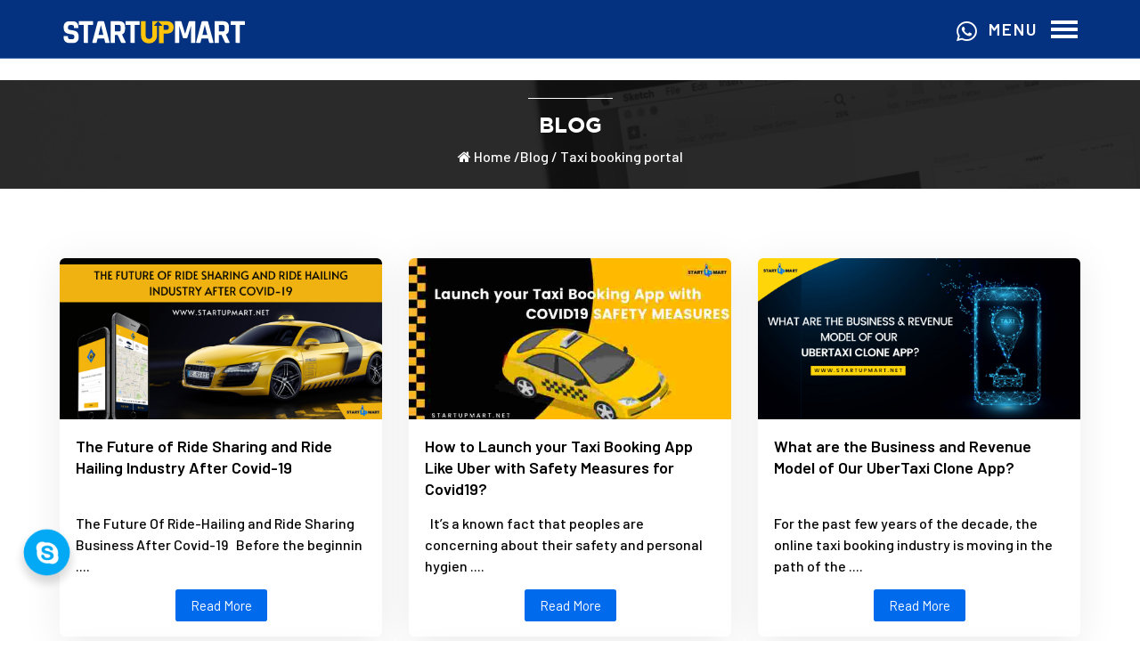

--- FILE ---
content_type: text/html; charset=UTF-8
request_url: https://www.startupmart.net/category/taxi-booking-portal
body_size: 14942
content:
<!DOCTYPE html>

<html>

<head>

            <meta charset="utf-8">

            <meta name="viewport" content="width=device-width, initial-scale=1, shrink-to-fit=no">
            <meta http-equiv="Content-Security-Policy" content="upgrade-insecure-requests" />


            <!-- Favicon -->

            <link rel="icon" href="https://www.startupmart.net/newfront/images/favicon.png?v3" type="image/png">



            <!-- Fonts -->

            <link href="https://fonts.googleapis.com/css2?family=Barlow:ital,wght@0,100;0,200;0,300;0,400;0,500;0,600;0,700;0,800;0,900;1,100;1,200;1,300;1,400;1,500;1,600;1,700;1,800;1,900&display=swap" rel="stylesheet">

            <!-- <link href="https://fonts.googleapis.com/css?family=Poppins:400,500,700" rel="stylesheet"> -->



            <!-- Font Awesome 5 -->

            <link rel="stylesheet" href="https://www.startupmart.net/newfront/css/all.css">

            <!-- Flaticon -->

            <!-- Bootstrap CSS -->

            <link rel="stylesheet" href="https://www.startupmart.net/newfront/css/bootstrap.min.css">



            <!-- Custom CSS -->

            <link rel="stylesheet" href="https://www.startupmart.net/newfront/css/style.css?1768628178">
             
            <link rel="stylesheet" href="https://www.startupmart.net/newfront/css/smnew-common-styles.css?1768628178">


            <!-- Animate CSS -->

            <!-- <link href="https://unpkg.com/aos@2.3.1/dist/aos.css" rel="stylesheet"> --> 
            <!-- Owl Carousel CSS -->

            <link rel="stylesheet" href="https://www.startupmart.net/newfront/css/owl.carousel.min.css?v1">

            <link rel="stylesheet" href="https://www.startupmart.net/newfront/css/owl.theme.default.min.css?v1">



			<!-- New Homepage -->

			<!-- <link href="https://fonts.googleapis.com/css?family=Exo:300,400,500,600,700,800,900" rel="stylesheet"> -->


      <link rel="stylesheet" href="https://use.fontawesome.com/releases/v5.15.2/css/all.css" integrity="sha384-vSIIfh2YWi9wW0r9iZe7RJPrKwp6bG+s9QZMoITbCckVJqGCCRhc+ccxNcdpHuYu" crossorigin="anonymous">
    <link href="https://stackpath.bootstrapcdn.com/font-awesome/4.7.0/css/font-awesome.min.css" rel="stylesheet" integrity="sha384-wvfXpqpZZVQGK6TAh5PVlGOfQNHSoD2xbE+QkPxCAFlNEevoEH3Sl0sibVcOQVnN" crossorigin="anonymous"> 

			 



			<link rel="stylesheet" href="https://www.startupmart.net/newfront/css/animate.css?v1">

			<link rel="stylesheet" href="https://www.startupmart.net/newfront/css/jquery-ui.css?1768628178">

			<link rel="stylesheet" href="https://www.startupmart.net/newfront/css/slick.css?v1">

			<link rel="stylesheet" href="https://www.startupmart.net/newfront/css/aos.css">

			<link rel="stylesheet" href="https://www.startupmart.net/newfront/css/swiper.min.css?v1">

			<link rel="stylesheet" href="https://www.startupmart.net/newfront/css/vortex.min.css?v1">

			<link rel="stylesheet" href="https://www.startupmart.net/newfront/css/js-image-slider.css?v1">

			<link rel="stylesheet" href="https://www.startupmart.net/newfront/css/easy-responsive-tabs.css?v1">



			<link rel="stylesheet" href="https://www.startupmart.net/newfront/css/custom.css?1768628178">

			<link rel="stylesheet" href="https://www.startupmart.net/newfront/css/custom-home-2.css?1768628178">

      
			<link rel="stylesheet" href="https://www.startupmart.net/newfront/css/innerpage-styles.css?1768628178">
      
      
      <link rel="stylesheet" href="https://www.startupmart.net/newfront/css/custom_home_styles.css?1768628178">

			<link rel="stylesheet" href="https://www.startupmart.net/newfront/css/intlTelInput.css?v1">


<title>category</title>
<meta name="title" content="category">
<meta name="keywords" content="category">
  <meta name="description" content="category">
 <link rel="canonical" href="https://www.startupmart.net/category/taxi-booking-portal" />

  <meta property="og:locale" content="en_US" />
  <meta property="og:type" content="website" />
  <meta property="og:title"  content="category" />
  <meta property="og:description" content="category" />
  <meta property="og:url" content="https://www.startupmart.net/category/taxi-booking-portal" />
    <meta property="og:image" content="" />
  
  <meta name="twitter:card" content="summary_large_image">
  <meta name="twitter:description" content="category">
  <meta name="twitter:title" content="category">
  <meta name="twitter:site" content="@startupmart">
    <meta name="twitter:image" content="">
    <meta name="twitter:creator" content="@startupmart">
  <meta name="google-site-verification" content="QMw82tMs2tFrsmyxFmeuilgbJK1d1dlSQCBDKfetLSc" />

  <meta name="p:domain_verify" content="9cfe036c9761ba5a74b48ef75411fc2e"/>

<!-- Google Tag Manager -->
<script>(function(w,d,s,l,i){w[l]=w[l]||[];w[l].push({'gtm.start':
new Date().getTime(),event:'gtm.js'});var f=d.getElementsByTagName(s)[0],
j=d.createElement(s),dl=l!='dataLayer'?'&l='+l:'';j.async=true;j.src=
'https://www.googletagmanager.com/gtm.js?id='+i+dl;f.parentNode.insertBefore(j,f);
})(window,document,'script','dataLayer','GTM-5PCFFNB');</script>
<!-- End Google Tag Manager -->

<script type="application/ld+json">{
  "@context": "http://schema.org/",
  "@type": "Product",
  "name": "category",
"description":"category",
"url":"https://www.startupmart.net/category/taxi-booking-portal",
  "aggregateRating": {
    "@type": "AggregateRating",
    "ratingValue" : "4.5",
    "ratingCount": "48",
    "reviewCount": "36"
  }
}
</script>

        </head>

    <body>



         <!-- Preloader -->

        <!-- <div class="preloader"></div> -->


<!-- Google Tag Manager (noscript) -->
<noscript><iframe src="https://www.googletagmanager.com/ns.html?id=GTM-5PCFFNB"
height="0" width="0" style="display:none;visibility:hidden"></iframe></noscript>
<!-- End Google Tag Manager (noscript) -->


<header>	
<section class="sm__menubar">
	<div class="sm__menu__items">
		<a href="https://www.startupmart.net"><div class="brand"><img src="https://www.startupmart.net/newfront/img/nw-home-imgs/startumart_logo_white.svg" style="width: 35%;" alt="Startupmart" title="Startupmart"></div></a>

		<a href="https://web.whatsapp.com/send?phone=919150095430&text=Hey buddy, Shall we have discussion on your Startupmart products?https://www.startupmart.net/category/taxi-booking-portal">
			<div class="whatsapp_at_menu">
				<i class="fab fa-whatsapp"></i>
			</div>
		</a> 
		
		<div class="navToggle">
			<p class="smm__open">Menu</p>
			<p class="smm__close">close</p>
			<span class="menu"></span></div>
			<div class="sm__navbar">
				<ul class="sm__mainmenu__list">
				<li class="sm__mainmenu__item"><a class="sm__mainmenu__item" href="https://www.startupmart.net">Home</a></li>
				<li class="sm__mainmenu__item"><a class="sm__mainmenu__item" href="#sec1">About Us</a></li>


				<li ><a  class="sm__mainmenu__item" id="smh_our__product">Our Products</a>
					<div class="sm__navdropdown__menu sm__navdrop__fapro" id="smnv__op" >
					<div class="smndm__lists" >
						<div class="row align-items-center">
							<div class="col-md-6">
						<ul>
							<a href="https://www.startupmart.net/ubereats-clone"><li>
								<div class="smdm__pages">
									<div class="smdm__pgimg">UE</div>
									<div class="smdm__phead"> Uber Eats Clone</div>
								</div>
								<div class="smdm__desc">Create Intuitive and featured UberEats like app to launch a successful food delivery business</div>
							</li></a>
							<a href="https://www.startupmart.net/uber-taxi-clone"><li>
								<div class="smdm__pages">
									<div class="smdm__pgimg">UT</div>
									<div class="smdm__phead"> Uber Taxi Clone</div>
								</div>
								<div class="smdm__desc">Get a hyper-customized taxi booking app for your budding Uber like taxi booking business</div>
							</li></a>
							<a href="https://www.startupmart.net/udemy-clone"><li>
								<div class="smdm__pages">
									<div class="smdm__pgimg">UD</div>
									<div class="smdm__phead"> Udemy Clone</div>
								</div>
								<div class="smdm__desc">Be an entrepreneurs changing the education sector with our ravishing Udemy Clone</div>
							</li></a>
							<a href="https://www.startupmart.net/blablacar-clone"><li>
								<div class="smdm__pages">
									<div class="smdm__pgimg">BL</div>
									<div class="smdm__phead"> Blablacar Clone</div>
								</div>
								<div class="smdm__desc">The perfect solution for young entrepreneurs to develop an ride sharing app like blablacar</div>
							</li></a>
							<a href="https://www.startupmart.net/gojek-clone"><li>
								<div class="smdm__pages">
									<div class="smdm__pgimg">GO</div>
									<div class="smdm__phead">Gojek Clone</div>
								</div>
								<div class="smdm__desc">One stop solution for budding entrepreneurs to build multiple on-demand services app like gojek</div>
							</li></a>
							<!-- <a href="https://www.startupmart.net/airbnb-clone"><li>
								<div class="smdm__pages">
									<div class="smdm__pgimg">AB</div>
									<div class="smdm__phead">Airbnb Clone</div>
								</div>
								<div class="smdm__desc">streamline your vacation  rental  business with our powerful airbnb clone app</div>
							</li></a> -->
							<a href="https://www.startupmart.net/taskrabbit-clone-script"><li>
								<div class="smdm__pages">
									<div class="smdm__pgimg">TR</div>
									<div class="smdm__phead">TaskRabbit Clone Script</div>
								</div>
								<div class="smdm__desc">Build your unique on-demand services marketplace with our TaskRabbit Clone</div>
							</li></a>
						</ul>
					</div>
					<div class="col-md-6">
							<ul>
							<a href="https://www.startupmart.net/zocdoc-clone-app"><li>
								<div class="smdm__pages">
									<div class="smdm__pgimg">ZD</div>
									<div class="smdm__phead">ZocDoc Clone</div>
								</div>
								<div class="smdm__desc">Make your customer’s consultations with doctors and clinics simple with our ZocDoc Clone</div>
							</li></a>
							<a href="https://www.startupmart.net/practo-clone"><li>
								<div class="smdm__pages">
									<div class="smdm__pgimg">PR</div>
									<div class="smdm__phead">Practo Clone</div>
								</div>
								<div class="smdm__desc">Make your user’s consultations with doctors and clinics simple with our Practo Clone</div>
							</li></a>
							<a href="https://www.startupmart.net/dream11-clone"><li>
								<div class="smdm__pages">
									<div class="smdm__pgimg">DR</div>
									<div class="smdm__phead">Dream11 Clone </div>
								</div>
								<div class="smdm__desc">Engage gamers to your gaming platform with our fascinating fantasy sports app</div>
							</li></a>
							<a href="https://www.startupmart.net/tinder-clone"><li>
								<div class="smdm__pages">
									<div class="smdm__pgimg">TI</div>
									<div class="smdm__phead">Tinder Clone</div>
								</div>
								<div class="smdm__desc">Grab the best online dating software and app that blends perfectly into any device</div>
							</li></a>
							<a href="https://www.startupmart.net/uber-for-trucks-clone-app-development"><li>
								<div class="smdm__pages">
									<div class="smdm__pgimg">UF</div>
									<div class="smdm__phead">Uber Freight Clone</div>
								</div>
								<div class="smdm__desc">Digitize your trucks and logistics business with our Uber Freight Clone</div>
							</li></a>
							<a href="https://www.startupmart.net/netflix-clone"><li>
								<div class="smdm__pages">
									<div class="smdm__pgimg">NF</div>
									<div class="smdm__phead"> Netflix Clone</div>
								</div>
								<div class="smdm__desc">An outstanding video on-demand platform to kickstart your own netflix like venture</div>
							</li></a>
						</ul>
					</div>
				</div>
			</div>
				</div>
				</li>

				<li ><a  class="sm__mainmenu__item" id="smh_our__serv">Services</a>
					<div class="sm__navdropdown__menu sm__navdrop__faserv" id="smnv__os" >
					<div class="smndm__lists" >
						<div class="row align-items-center">
							<div class="col-md-6">
						<ul>
							<a href="https://www.startupmart.net/doctor-on-demand-app-development"><li>
								<div class="smdm__pages">
									<div class="smdm__pgimg">DO</div>
									<div class="smdm__phead">Doctor On-Demand App Development </div>
								</div>
								<div class="smdm__desc">Connect global doctors and patients with your ondemand doctor booking app</div>
							</li></a>
							<a href="https://www.startupmart.net/grocery-delivery-app-development"><li>
								<div class="smdm__pages">
									<div class="smdm__pgimg">GD</div>
									<div class="smdm__phead">Grocery Delivery App Development</div>
								</div>
								<div class="smdm__desc">Custom grocery delivery app development solution for grocery chains & supermarkets</div>
							</li></a>
							<a href="https://www.startupmart.net/how-to-build-a-multi-gaming-app-like-mpl-hago-winzo"><li>
								<div class="smdm__pages">
									<div class="smdm__pgimg">SB</div>
									<div class="smdm__phead"> Sports Betting App Development</div>
								</div>
								<div class="smdm__desc">Develop a world-class sports betting app that trends through fantasy sports.</div>
							</li></a>
							<a href="https://www.startupmart.net/dating-app-development"><li>
								<div class="smdm__pages">
									<div class="smdm__pgimg">BL</div>
									<div class="smdm__phead"> Dating App Development</div>
								</div>
								<div class="smdm__desc">A perfect solution to find and connect with people online</div>
							</li></a>
							<a href="https://www.startupmart.net/fuel-delivery-app-development"><li>
								<div class="smdm__pages">
									<div class="smdm__pgimg">FD</div>
									<div class="smdm__phead">Fuel Delivery App Development</div>
								</div>
								<div class="smdm__desc">An Ideal solution to reconstruct the fuel supply chain with on-demand fuel delivery app.</div>
							</li></a>
							<a href="https://www.startupmart.net/ott-app-development"><li>
								<div class="smdm__pages">
									<div class="smdm__pgimg">OT</div>
									<div class="smdm__phead">OTT App Development</div>
								</div>
								<div class="smdm__desc">Get attractive OTT app development services to launch your own video streaming platform.</div>
							</li></a>
							<a href="https://www.startupmart.net/e-learning-app-development"><li>
								<div class="smdm__pages">
									<div class="smdm__pgimg">EL</div>
									<div class="smdm__phead">E-Learning App Development</div>
								</div>
								<div class="smdm__desc">Empower the kind of distance learning business with the powerful e-learning management system.</div>
							</li></a>
						</ul>
					</div>
					<div class="col-md-6">
							<ul>
								
							
							<a href="https://www.startupmart.net/taxi-booking-app-development"><li>
								<div class="smdm__pages">
									<div class="smdm__pgimg">TB</div>
									<div class="smdm__phead">Taxi Booking App Development</div>
								</div>
								<div class="smdm__desc">An automated solution to kick-start your ride-hailing business.</div>
							</li></a>
							<a href="https://www.startupmart.net/food-delivery-app-development"><li>
								<div class="smdm__pages">
									<div class="smdm__pgimg">FD</div>
									<div class="smdm__phead">Food Delivery App Development</div>
								</div>
								<div class="smdm__desc">Grab robust on-demand food delivery app development services to build your food delivery app</div>
							</li></a>
							<a href="https://www.startupmart.net/telemedicine-app-development"><li>
								<div class="smdm__pages">
									<div class="smdm__pgimg">TM</div>
									<div class="smdm__phead">Telemedicine App Development</div>
								</div>
								<div class="smdm__desc">A splendid digital health solution for doctors and patients.</div>
							</li></a>
							<a href="https://www.startupmart.net/hotel-booking-app-development"><li>
								<div class="smdm__pages">
									<div class="smdm__pgimg">HB</div>
									<div class="smdm__phead">Hotel Booking App Development</div>
								</div>
								<div class="smdm__desc">Empower your hotel booking business with our trendy web and mobile app script. </div>
							</li></a>
							<a href="https://www.startupmart.net/transportation-logistics-app-development"><li>
								<div class="smdm__pages">
									<div class="smdm__pgimg">TL</div>
									<div class="smdm__phead">Transportation And Logistics App Development</div>
								</div>
								<div class="smdm__desc">Create a grand impact in the transportation and logistics industry with our mobility solutions.</div>
							</li></a>
							<a href="https://www.startupmart.net/handyman-app-development"><li>
								<div class="smdm__pages">
									<div class="smdm__pgimg">HS</div>
									<div class="smdm__phead">Handyman Services App Development</div>
								</div>
								<div class="smdm__desc">Deliver comfortness and convenience for your users with the attractive handyman app</div>
							</li></a>
							<a href="https://www.startupmart.net/multi-services-app-development"><li>
								<div class="smdm__pages">
									<div class="smdm__pgimg">MS</div>
									<div class="smdm__phead">Multi Services App Development</div>
								</div>
								<div class="smdm__desc">Grab more customers to your business by connecting A to Z services in just a single multi services app.</div>
							</li></a>
							 
						</ul>
					</div>
				</div>
			</div>
				</div>
				</li>

				
				<li><a href="https://www.startupmart.net/blog" class="sm__mainmenu__item">Blog</a></li>
				<li><a href="https://www.startupmart.net/contact-us" class="sm__mainmenu__item">Contact Us</a></li>
				<li>
					<div class="sm__menubar__social">
						<a href="https://www.facebook.com/Startupmart-308601296495824/" target="_blank"> <i class="fa fa-facebook-f"></i></a> 
					 	<a href="https://twitter.com/startupmartapps" target="_blank"><i class="fab fa-twitter"></i></a> 
						<a href="https://www.linkedin.com/company/startupmart" target="_blank"><i class="fab fa-linkedin-in"></i></a> 
						<a href="https://web.whatsapp.com/send?phone=919150095430&text=Hey buddy, Shall we have discussion on your Startupmart products?https://www.startupmart.net/" target="_blank"> <i class="fab fa-whatsapp" ></i></a> 
						<a href="ttps://t.me/salestechz" target="_blank"> <i class="fab fa-telegram-plane" ></i></a> 
						<a href="https://join.skype.com/invite/sLWeL0f7QUVa" target="_blank"> <i class="fab fa-skype"></i></a> 
					</div>
				</li>
				</ul>
				 
			</div>

	</div>
</section>
</header>

 <!-- Preferences Section -->

            <section class="preferences_section bg-gray-blog">

                <div class="container-fluid">

                    <div class="row contact_banner " style="background:url('https://www.startupmart.net/newfront/img/contact-us-bg.png');">
                    <div class="col-lg-12 text-center">
<div class="col-lg-12 col-md-12 col-sm-12 col-xs-12">
                            <h2 class="site_heading">Blog</h2>
                            <p class="bread_crumb"><a href="https://www.startupmart.net"><i class="fa fa-home" aria-hidden="true"></i> Home</a> /<a href="https://www.startupmart.net/blog">Blog</a> / Taxi booking portal</p>
                        </div>
                        

</div>

                    </div>

                </div>

            </section>



  <section class="blog_home_sec">
     <div class="container">

                      <div class="row mt-2 mb-5">
                      
                                                   <div class="col-md-4 mt-4">
                         <div class="blog_sec_2 card blog_item card text-center hvr-underline-from-center">
                    <a href="https://www.startupmart.net/future-of-ride-hailing-ride-sharing-apps-after-covid-19" target="_blank">
                                        <img class="card-img-top" src="https://res.cloudinary.com/dl4a1x3wj/image/upload/v1599656432/startupmart/The%20Future%20of%20Ride%20Sharing%20and%20Ride%20Hailing%20Industry%20After%20Covid-19.png" alt="The Future of Ride Sharing and Ride Hailing Industry After Covid-19" title="The Future of Ride Sharing and Ride Hailing Industry After Covid-19" >
                                         </a>
                     <div class="card-body">
                        <h4 class="title"><a href="https://www.startupmart.net/future-of-ride-hailing-ride-sharing-apps-after-covid-19" target="_blank">The Future of Ride Sharing and Ride Hailing Industry After Covid-19</a></h4>
                        <p class="text-left">

                        The Future Of Ride-Hailing and Ride Sharing Business After Covid-19

&nbsp;

Before the beginnin ....</p>

                       <a class="btn btn-outline-success btn-sm" href="https://www.startupmart.net/future-of-ride-hailing-ride-sharing-apps-after-covid-19" target="_blank">Read More</a>
                     </div>
                  </div>
                       </div>

                       <div class="col-md-4 mt-4">
                         <div class="blog_sec_2 card blog_item card text-center hvr-underline-from-center">
                    <a href="https://www.startupmart.net/uber-clone-with-covid-19-safety-measures" target="_blank">
                                        <img class="card-img-top" src="https://res.cloudinary.com/dl4a1x3wj/image/upload/v1595944412/startupmart/uber-taxi-clone.png" alt="How to Launch your Taxi Booking App Like Uber with Safety Measures for Covid19?" title="How to Launch your Taxi Booking App Like Uber with Safety Measures for Covid19?" >
                                         </a>
                     <div class="card-body">
                        <h4 class="title"><a href="https://www.startupmart.net/uber-clone-with-covid-19-safety-measures" target="_blank">How to Launch your Taxi Booking App Like Uber with Safety Measures for Covid19?</a></h4>
                        <p class="text-left">

                        &nbsp;

It&rsquo;s a known fact that peoples are concerning about their safety and personal hygien ....</p>

                       <a class="btn btn-outline-success btn-sm" href="https://www.startupmart.net/uber-clone-with-covid-19-safety-measures" target="_blank">Read More</a>
                     </div>
                  </div>
                       </div>

                       <div class="col-md-4 mt-4">
                         <div class="blog_sec_2 card blog_item card text-center hvr-underline-from-center">
                    <a href="https://www.startupmart.net/business-revenue-model-of-uber-taxi-clone-app" target="_blank">
                                        <img class="card-img-top" src="https://res.cloudinary.com/dl4a1x3wj/image/upload/v1584362978/startupmart/Business%20and%20Revenue%20Model%20of%20Our%20UberTaxi%20Clone%20App.png" alt="What are the Business and Revenue Model of Our UberTaxi Clone App?" title="What are the Business and Revenue Model of Our UberTaxi Clone App?" >
                                         </a>
                     <div class="card-body">
                        <h4 class="title"><a href="https://www.startupmart.net/business-revenue-model-of-uber-taxi-clone-app" target="_blank">What are the Business and Revenue Model of Our UberTaxi Clone App?</a></h4>
                        <p class="text-left">

                        For the past few years of the decade, the online taxi booking industry is moving in the path of the  ....</p>

                       <a class="btn btn-outline-success btn-sm" href="https://www.startupmart.net/business-revenue-model-of-uber-taxi-clone-app" target="_blank">Read More</a>
                     </div>
                  </div>
                       </div>

                       <div class="col-md-4 mt-4">
                         <div class="blog_sec_2 card blog_item card text-center hvr-underline-from-center">
                    <a href="https://www.startupmart.net/best-selling-uber-clone-2020" target="_blank">
                                        <img class="card-img-top" src="https://res.cloudinary.com/dl4a1x3wj/image/upload/v1577970082/startupmart/Best%20Selling%20Uber%20Clone%20Script%20in%202020.png" alt="Best Selling Uber Clone Script in 2020" title="Best Selling Uber Clone Script in 2020" >
                                         </a>
                     <div class="card-body">
                        <h4 class="title"><a href="https://www.startupmart.net/best-selling-uber-clone-2020" target="_blank">Best Selling Uber Clone Script in 2020</a></h4>
                        <p class="text-left">

                        Before the emergence of smartphones and the usage of high-speed internet, the online business indust ....</p>

                       <a class="btn btn-outline-success btn-sm" href="https://www.startupmart.net/best-selling-uber-clone-2020" target="_blank">Read More</a>
                     </div>
                  </div>
                       </div>

                       <div class="col-md-4 mt-4">
                         <div class="blog_sec_2 card blog_item card text-center hvr-underline-from-center">
                    <a href="https://www.startupmart.net/key-features-of-taxi-booking-portal" target="_blank">
                                        <img class="card-img-top" src="https://res.cloudinary.com/dq68pjcwe/image/upload/v1565179442/startupmart/taxi%20booking%20script.png" alt="What are the Vital Key Features for Building a Thriving Taxi Booking Portal" title="What are the Vital Key Features for Building a Thriving Taxi Booking Portal" >
                                         </a>
                     <div class="card-body">
                        <h4 class="title"><a href="https://www.startupmart.net/key-features-of-taxi-booking-portal" target="_blank">What are the Vital Key Features for Building a Thriving Taxi Booking Portal</a></h4>
                        <p class="text-left">

                        Before the existence of the Uber and Ola, there also existed taxi rental services, but with the slig ....</p>

                       <a class="btn btn-outline-success btn-sm" href="https://www.startupmart.net/key-features-of-taxi-booking-portal" target="_blank">Read More</a>
                     </div>
                  </div>
                       </div>

                       <div class="col-md-4 mt-4">
                         <div class="blog_sec_2 card blog_item card text-center hvr-underline-from-center">
                    <a href="https://www.startupmart.net/taxi-booking-software-market-trends" target="_blank">
                                        <img class="card-img-top" src="https://res.cloudinary.com/dq68pjcwe/image/upload/v1563348156/startupmart/Taxi%20BOoking%20Clone%20Script%202019.png" alt="Taxi booking software market trends in 2019" title="Taxi booking software market trends in 2019" >
                                         </a>
                     <div class="card-body">
                        <h4 class="title"><a href="https://www.startupmart.net/taxi-booking-software-market-trends" target="_blank">Taxi booking software market trends in 2019</a></h4>
                        <p class="text-left">

                        Do you have any plan to start a taxi booking business? If Yes! Here is the Warm welcome for your ini ....</p>

                       <a class="btn btn-outline-success btn-sm" href="https://www.startupmart.net/taxi-booking-software-market-trends" target="_blank">Read More</a>
                     </div>
                  </div>
                       </div>

                       <div class="col-md-4 mt-4">
                         <div class="blog_sec_2 card blog_item card text-center hvr-underline-from-center">
                    <a href="https://www.startupmart.net/on-demand-taxi-booking-portal" target="_blank">
                                        <img class="card-img-top" src="https://res.cloudinary.com/dq68pjcwe/image/upload/v1563275152/startupmart/best%20on-demand%20taxi%20booking%20portal.png" alt="Build Your On-Demand Taxi Booking Portal" title="Build Your On-Demand Taxi Booking Portal" >
                                         </a>
                     <div class="card-body">
                        <h4 class="title"><a href="https://www.startupmart.net/on-demand-taxi-booking-portal" target="_blank">Build Your On-Demand Taxi Booking Portal</a></h4>
                        <p class="text-left">

                        Starting from smart devices to artificial intelligence various new solutions are being showcased eve ....</p>

                       <a class="btn btn-outline-success btn-sm" href="https://www.startupmart.net/on-demand-taxi-booking-portal" target="_blank">Read More</a>
                     </div>
                  </div>
                       </div>

                                        </div>



     </div>
  </section>







<!-- Whatsapp Chat -->
<div class="wa__btn_popup " data-toggle="tooltip" data-placement="top" title="Connect With Skype">

        	    	    	<a href="https://join.skype.com/invite/sLWeL0f7QUVa" target="_blank"><div class="skype__btn_popup_icon heart_beat"></div></a>
    	    </div>


<!-- End Whatsapp Chat -->





<div class="labs-modal modal fade popup-form " id="darkModalForm" tabindex="-1" role="dialog" aria-labelledby="exampleModalLabel" aria-hidden="true">
  <div class="modal-dialog" role="document">
    <div class="modal-content">
      <div class="modal-body" style="padding: 0px 0px 15px 15px;">
         <button type="button" class="close top_cls" data-dismiss="modal" aria-label="Close">
          <span aria-hidden="true">&times;</span>
        </button>
          <div class="row">
             <div class="col-md-8">
                 <div class="contact-form before_content__none">

                    <h2 class="title">Get a Free Demo !</h2>
                    <p>Fill the essential details to get in touch with us. We are ready to lead you with successful business software solution.</p>
                        <form class="mt-3 fitoutform" id='popup_demo_form'  method="post">
                        <input type="hidden" name="_token" value="3jGWVMR5VD0sA2GTF4LRPulxv2il9ra3ufqp4onx">
                        <div class="row">
                      <div class="col-md-6 form-group">
                            <input type="text" class="form-control-input" name="cont_name" placeholder="Enter Your Name">
                            </div>
                            <input type="hidden" name="type" value="/category/taxi-booking-portal_popup">

                      <div class="col-md-6 form-group">
                            <input type="text" class="form-control-input" name="cont_email" placeholder="Enter Your Email">
                        </div>
                            </div>

                            <div class="row">
 <div class="col-md-6 form-group">
                                                   <select class="form-control select2country_popup" name="country" id="popup_country">
                              <option value="">-Select Country-</option>
                                                            <option id="AF" value="Afghanistan">Afghanistan</option>
                                                            <option id="AL" value="Albania">Albania</option>
                                                            <option id="DZ" value="Algeria">Algeria</option>
                                                            <option id="AS" value="American Samoa">American Samoa</option>
                                                            <option id="AD" value="Andorra">Andorra</option>
                                                            <option id="AO" value="Angola">Angola</option>
                                                            <option id="AI" value="Anguilla">Anguilla</option>
                                                            <option id="AQ" value="Antarctica">Antarctica</option>
                                                            <option id="AG" value="Antigua and Barbuda">Antigua and Barbuda</option>
                                                            <option id="AR" value="Argentina">Argentina</option>
                                                            <option id="AM" value="Armenia">Armenia</option>
                                                            <option id="AW" value="Aruba">Aruba</option>
                                                            <option id="AU" value="Australia">Australia</option>
                                                            <option id="AT" value="Austria">Austria</option>
                                                            <option id="AZ" value="Azerbaijan">Azerbaijan</option>
                                                            <option id="BS" value="Bahamas">Bahamas</option>
                                                            <option id="BH" value="Bahrain">Bahrain</option>
                                                            <option id="BD" value="Bangladesh">Bangladesh</option>
                                                            <option id="BB" value="Barbados">Barbados</option>
                                                            <option id="BY" value="Belarus">Belarus</option>
                                                            <option id="BE" value="Belgium">Belgium</option>
                                                            <option id="BZ" value="Belize">Belize</option>
                                                            <option id="BJ" value="Benin">Benin</option>
                                                            <option id="BM" value="Bermuda">Bermuda</option>
                                                            <option id="BT" value="Bhutan">Bhutan</option>
                                                            <option id="BO" value="Bolivia">Bolivia</option>
                                                            <option id="BA" value="Bosnia and Herzegovina">Bosnia and Herzegovina</option>
                                                            <option id="BW" value="Botswana">Botswana</option>
                                                            <option id="BV" value="Bouvet Island">Bouvet Island</option>
                                                            <option id="BR" value="Brazil">Brazil</option>
                                                            <option id="IO" value="British Indian Ocean Territory">British Indian Ocean Territory</option>
                                                            <option id="BN" value="Brunei Darussalam">Brunei Darussalam</option>
                                                            <option id="BG" value="Bulgaria">Bulgaria</option>
                                                            <option id="BF" value="Burkina Faso">Burkina Faso</option>
                                                            <option id="BI" value="Burundi">Burundi</option>
                                                            <option id="KH" value="Cambodia">Cambodia</option>
                                                            <option id="CM" value="Cameroon">Cameroon</option>
                                                            <option id="CA" value="Canada">Canada</option>
                                                            <option id="CV" value="Cape Verde">Cape Verde</option>
                                                            <option id="KY" value="Cayman Islands">Cayman Islands</option>
                                                            <option id="CF" value="Central African Republic">Central African Republic</option>
                                                            <option id="TD" value="Chad">Chad</option>
                                                            <option id="CL" value="Chile">Chile</option>
                                                            <option id="CN" value="China">China</option>
                                                            <option id="CX" value="Christmas Island">Christmas Island</option>
                                                            <option id="CC" value="Cocos (Keeling) Islands">Cocos (Keeling) Islands</option>
                                                            <option id="CO" value="Colombia">Colombia</option>
                                                            <option id="KM" value="Comoros">Comoros</option>
                                                            <option id="CG" value="Congo">Congo</option>
                                                            <option id="CD" value="Congo, the Democratic Republic of the">Congo, the Democratic Republic of the</option>
                                                            <option id="CK" value="Cook Islands">Cook Islands</option>
                                                            <option id="CR" value="Costa Rica">Costa Rica</option>
                                                            <option id="CI" value="Cote D'Ivoire">Cote D'Ivoire</option>
                                                            <option id="HR" value="Croatia">Croatia</option>
                                                            <option id="CU" value="Cuba">Cuba</option>
                                                            <option id="CY" value="Cyprus">Cyprus</option>
                                                            <option id="CZ" value="Czech Republic">Czech Republic</option>
                                                            <option id="DK" value="Denmark">Denmark</option>
                                                            <option id="DJ" value="Djibouti">Djibouti</option>
                                                            <option id="DM" value="Dominica">Dominica</option>
                                                            <option id="DO" value="Dominican Republic">Dominican Republic</option>
                                                            <option id="EC" value="Ecuador">Ecuador</option>
                                                            <option id="EG" value="Egypt">Egypt</option>
                                                            <option id="SV" value="El Salvador">El Salvador</option>
                                                            <option id="GQ" value="Equatorial Guinea">Equatorial Guinea</option>
                                                            <option id="ER" value="Eritrea">Eritrea</option>
                                                            <option id="EE" value="Estonia">Estonia</option>
                                                            <option id="ET" value="Ethiopia">Ethiopia</option>
                                                            <option id="FK" value="Falkland Islands (Malvinas)">Falkland Islands (Malvinas)</option>
                                                            <option id="FO" value="Faroe Islands">Faroe Islands</option>
                                                            <option id="FJ" value="Fiji">Fiji</option>
                                                            <option id="FI" value="Finland">Finland</option>
                                                            <option id="FR" value="France">France</option>
                                                            <option id="GF" value="French Guiana">French Guiana</option>
                                                            <option id="PF" value="French Polynesia">French Polynesia</option>
                                                            <option id="TF" value="French Southern Territories">French Southern Territories</option>
                                                            <option id="GA" value="Gabon">Gabon</option>
                                                            <option id="GM" value="Gambia">Gambia</option>
                                                            <option id="GE" value="Georgia">Georgia</option>
                                                            <option id="DE" value="Germany">Germany</option>
                                                            <option id="GH" value="Ghana">Ghana</option>
                                                            <option id="GI" value="Gibraltar">Gibraltar</option>
                                                            <option id="GR" value="Greece">Greece</option>
                                                            <option id="GL" value="Greenland">Greenland</option>
                                                            <option id="GD" value="Grenada">Grenada</option>
                                                            <option id="GP" value="Guadeloupe">Guadeloupe</option>
                                                            <option id="GU" value="Guam">Guam</option>
                                                            <option id="GT" value="Guatemala">Guatemala</option>
                                                            <option id="GN" value="Guinea">Guinea</option>
                                                            <option id="GW" value="Guinea-Bissau">Guinea-Bissau</option>
                                                            <option id="GY" value="Guyana">Guyana</option>
                                                            <option id="HT" value="Haiti">Haiti</option>
                                                            <option id="HM" value="Heard Island and Mcdonald Islands">Heard Island and Mcdonald Islands</option>
                                                            <option id="VA" value="Holy See (Vatican City State)">Holy See (Vatican City State)</option>
                                                            <option id="HN" value="Honduras">Honduras</option>
                                                            <option id="HK" value="Hong Kong">Hong Kong</option>
                                                            <option id="HU" value="Hungary">Hungary</option>
                                                            <option id="IS" value="Iceland">Iceland</option>
                                                            <option id="IN" value="India">India</option>
                                                            <option id="ID" value="Indonesia">Indonesia</option>
                                                            <option id="IR" value="Iran, Islamic Republic of">Iran, Islamic Republic of</option>
                                                            <option id="IQ" value="Iraq">Iraq</option>
                                                            <option id="IE" value="Ireland">Ireland</option>
                                                            <option id="IL" value="Israel">Israel</option>
                                                            <option id="IT" value="Italy">Italy</option>
                                                            <option id="JM" value="Jamaica">Jamaica</option>
                                                            <option id="JP" value="Japan">Japan</option>
                                                            <option id="JO" value="Jordan">Jordan</option>
                                                            <option id="KZ" value="Kazakhstan">Kazakhstan</option>
                                                            <option id="KE" value="Kenya">Kenya</option>
                                                            <option id="KI" value="Kiribati">Kiribati</option>
                                                            <option id="KP" value="North Korea">North Korea</option>
                                                            <option id="KR" value="South Korea">South Korea</option>
                                                            <option id="KW" value="Kuwait">Kuwait</option>
                                                            <option id="KG" value="Kyrgyzstan">Kyrgyzstan</option>
                                                            <option id="LA" value="Lao People's Democratic Republic">Lao People's Democratic Republic</option>
                                                            <option id="LV" value="Latvia">Latvia</option>
                                                            <option id="LB" value="Lebanon">Lebanon</option>
                                                            <option id="LS" value="Lesotho">Lesotho</option>
                                                            <option id="LR" value="Liberia">Liberia</option>
                                                            <option id="LY" value="Libyan Arab Jamahiriya">Libyan Arab Jamahiriya</option>
                                                            <option id="LI" value="Liechtenstein">Liechtenstein</option>
                                                            <option id="LT" value="Lithuania">Lithuania</option>
                                                            <option id="LU" value="Luxembourg">Luxembourg</option>
                                                            <option id="MO" value="Macao">Macao</option>
                                                            <option id="MK" value="Macedonia, the Former Yugoslav Republic of">Macedonia, the Former Yugoslav Republic of</option>
                                                            <option id="MG" value="Madagascar">Madagascar</option>
                                                            <option id="MW" value="Malawi">Malawi</option>
                                                            <option id="MY" value="Malaysia">Malaysia</option>
                                                            <option id="MV" value="Maldives">Maldives</option>
                                                            <option id="ML" value="Mali">Mali</option>
                                                            <option id="MT" value="Malta">Malta</option>
                                                            <option id="MH" value="Marshall Islands">Marshall Islands</option>
                                                            <option id="MQ" value="Martinique">Martinique</option>
                                                            <option id="MR" value="Mauritania">Mauritania</option>
                                                            <option id="MU" value="Mauritius">Mauritius</option>
                                                            <option id="YT" value="Mayotte">Mayotte</option>
                                                            <option id="MX" value="Mexico">Mexico</option>
                                                            <option id="FM" value="Micronesia, Federated States of">Micronesia, Federated States of</option>
                                                            <option id="MD" value="Moldova, Republic of">Moldova, Republic of</option>
                                                            <option id="MC" value="Monaco">Monaco</option>
                                                            <option id="MN" value="Mongolia">Mongolia</option>
                                                            <option id="MS" value="Montserrat">Montserrat</option>
                                                            <option id="MA" value="Morocco">Morocco</option>
                                                            <option id="MZ" value="Mozambique">Mozambique</option>
                                                            <option id="MM" value="Myanmar">Myanmar</option>
                                                            <option id="NA" value="Namibia">Namibia</option>
                                                            <option id="NR" value="Nauru">Nauru</option>
                                                            <option id="NP" value="Nepal">Nepal</option>
                                                            <option id="NL" value="Netherlands">Netherlands</option>
                                                            <option id="AN" value="Netherlands Antilles">Netherlands Antilles</option>
                                                            <option id="NC" value="New Caledonia">New Caledonia</option>
                                                            <option id="NZ" value="New Zealand">New Zealand</option>
                                                            <option id="NI" value="Nicaragua">Nicaragua</option>
                                                            <option id="NE" value="Niger">Niger</option>
                                                            <option id="NG" value="Nigeria">Nigeria</option>
                                                            <option id="NU" value="Niue">Niue</option>
                                                            <option id="NF" value="Norfolk Island">Norfolk Island</option>
                                                            <option id="MP" value="Northern Mariana Islands">Northern Mariana Islands</option>
                                                            <option id="NO" value="Norway">Norway</option>
                                                            <option id="OM" value="Oman">Oman</option>
                                                            <option id="PK" value="Pakistan">Pakistan</option>
                                                            <option id="PW" value="Palau">Palau</option>
                                                            <option id="PS" value="Palestinian Territory, Occupied">Palestinian Territory, Occupied</option>
                                                            <option id="PA" value="Panama">Panama</option>
                                                            <option id="PG" value="Papua New Guinea">Papua New Guinea</option>
                                                            <option id="PY" value="Paraguay">Paraguay</option>
                                                            <option id="PE" value="Peru">Peru</option>
                                                            <option id="PH" value="Philippines">Philippines</option>
                                                            <option id="PN" value="Pitcairn">Pitcairn</option>
                                                            <option id="PL" value="Poland">Poland</option>
                                                            <option id="PT" value="Portugal">Portugal</option>
                                                            <option id="PR" value="Puerto Rico">Puerto Rico</option>
                                                            <option id="QA" value="Qatar">Qatar</option>
                                                            <option id="RE" value="Reunion">Reunion</option>
                                                            <option id="RO" value="Romania">Romania</option>
                                                            <option id="RU" value="Russian Federation">Russian Federation</option>
                                                            <option id="RW" value="Rwanda">Rwanda</option>
                                                            <option id="SH" value="Saint Helena">Saint Helena</option>
                                                            <option id="KN" value="Saint Kitts and Nevis">Saint Kitts and Nevis</option>
                                                            <option id="LC" value="Saint Lucia">Saint Lucia</option>
                                                            <option id="PM" value="Saint Pierre and Miquelon">Saint Pierre and Miquelon</option>
                                                            <option id="VC" value="Saint Vincent and the Grenadines">Saint Vincent and the Grenadines</option>
                                                            <option id="WS" value="Samoa">Samoa</option>
                                                            <option id="SM" value="San Marino">San Marino</option>
                                                            <option id="ST" value="Sao Tome and Principe">Sao Tome and Principe</option>
                                                            <option id="SA" value="Saudi Arabia">Saudi Arabia</option>
                                                            <option id="SN" value="Senegal">Senegal</option>
                                                            <option id="CS" value="Serbia and Montenegro">Serbia and Montenegro</option>
                                                            <option id="SC" value="Seychelles">Seychelles</option>
                                                            <option id="SL" value="Sierra Leone">Sierra Leone</option>
                                                            <option id="SG" value="Singapore">Singapore</option>
                                                            <option id="SK" value="Slovakia">Slovakia</option>
                                                            <option id="SI" value="Slovenia">Slovenia</option>
                                                            <option id="SB" value="Solomon Islands">Solomon Islands</option>
                                                            <option id="SO" value="Somalia">Somalia</option>
                                                            <option id="ZA" value="South Africa">South Africa</option>
                                                            <option id="GS" value="South Georgia and the South Sandwich Islands">South Georgia and the South Sandwich Islands</option>
                                                            <option id="ES" value="Spain">Spain</option>
                                                            <option id="LK" value="Sri Lanka">Sri Lanka</option>
                                                            <option id="SD" value="Sudan">Sudan</option>
                                                            <option id="SR" value="Suriname">Suriname</option>
                                                            <option id="SJ" value="Svalbard and Jan Mayen">Svalbard and Jan Mayen</option>
                                                            <option id="SZ" value="Swaziland">Swaziland</option>
                                                            <option id="SE" value="Sweden">Sweden</option>
                                                            <option id="CH" value="Switzerland">Switzerland</option>
                                                            <option id="SY" value="Syrian Arab Republic">Syrian Arab Republic</option>
                                                            <option id="TW" value="Taiwan, Province of China">Taiwan, Province of China</option>
                                                            <option id="TJ" value="Tajikistan">Tajikistan</option>
                                                            <option id="TZ" value="Tanzania, United Republic of">Tanzania, United Republic of</option>
                                                            <option id="TH" value="Thailand">Thailand</option>
                                                            <option id="TL" value="Timor-Leste">Timor-Leste</option>
                                                            <option id="TG" value="Togo">Togo</option>
                                                            <option id="TK" value="Tokelau">Tokelau</option>
                                                            <option id="TO" value="Tonga">Tonga</option>
                                                            <option id="TT" value="Trinidad and Tobago">Trinidad and Tobago</option>
                                                            <option id="TN" value="Tunisia">Tunisia</option>
                                                            <option id="TR" value="Turkey">Turkey</option>
                                                            <option id="TM" value="Turkmenistan">Turkmenistan</option>
                                                            <option id="TC" value="Turks and Caicos Islands">Turks and Caicos Islands</option>
                                                            <option id="TV" value="Tuvalu">Tuvalu</option>
                                                            <option id="UG" value="Uganda">Uganda</option>
                                                            <option id="UA" value="Ukraine">Ukraine</option>
                                                            <option id="AE" value="United Arab Emirates">United Arab Emirates</option>
                                                            <option id="GB" value="United Kingdom">United Kingdom</option>
                                                            <option id="US" value="United States">United States</option>
                                                            <option id="UM" value="United States Minor Outlying Islands">United States Minor Outlying Islands</option>
                                                            <option id="UY" value="Uruguay">Uruguay</option>
                                                            <option id="UZ" value="Uzbekistan">Uzbekistan</option>
                                                            <option id="VU" value="Vanuatu">Vanuatu</option>
                                                            <option id="VE" value="Venezuela">Venezuela</option>
                                                            <option id="VN" value="Viet Nam">Viet Nam</option>
                                                            <option id="VG" value="Virgin Islands, British">Virgin Islands, British</option>
                                                            <option id="VI" value="Virgin Islands, U.s.">Virgin Islands, U.s.</option>
                                                            <option id="WF" value="Wallis and Futuna">Wallis and Futuna</option>
                                                            <option id="EH" value="Western Sahara">Western Sahara</option>
                                                            <option id="YE" value="Yemen">Yemen</option>
                                                            <option id="ZM" value="Zambia">Zambia</option>
                                                            <option id="ZW" value="Zimbabwe">Zimbabwe</option>
                            
                              </select>
                  </div>
                      <div class="col-md-6 form-group">

                           <input type="hidden" id="dial_code" name="dial_code">
                            <input type="tel" class="form-control-input" id="popup_telephone" name="cont_phone" placeholder="Phone Number" class="telephone2">
                           <label id="popup_telephone-error" class="error" for="popup_telephone" style="display: none;">Enter mobile number</label>
                        </div>


                            </div>
                             <div class="row">

                      <div class="col-md-6 form-group">

                            <input type="text" class="form-control-input" name="skype" placeholder="Skype Id / Telegram">
                        </div>

                        <div class="col-md-6 form-group">
                        <select class="form-control form_control_select" name="products" id="services_you_looking_popup">
                          <option value="" hidden>Product You Are Looking For</option>
                             <option value="Ubereats Clone">Ubereats Clone</option>
                            <option value="Ubertaxi Clone">Ubertaxi Clone</option>
                            <option value="Gojek Clone">Gojek Clone</option>
                            <option value="zocdoc clone">zocdoc clone</option>
                            <option value="Practo Clone">Practo Clone</option>
                            <option value="Dream11 Clone">Dream11 Clone</option>
                            <option value="Udemy Clone">Udemy Clone</option>
                            <option value="Tinder Clone">Tinder Clone</option>
                            <option value="BlaBlaCar Clone">BlaBlaCar Clone</option>
                            <option value="Netflix Clone">Netflix Clone</option>
                            <option value="Airbnb Clone">Airbnb Clone</option>
                            <option value="Azar Clone">Azar Clone</option>
                            <option value="Whatsapp Clone">Whatsapp Clone</option>
                            <option value="Instragram Clone">Instragram Clone</option>
                            <option value="Letgo Clone">Letgo Clone</option>
                            <option value="Amazon Clone">Amazon Clone</option>
                            <option value="Youtube Clone">Youtube Clone</option>
                            <option disabled="disabled">---------------------------------------------------------</option>
                            <option disabled="disabled">Services</option>
                            <option disabled="disabled">---------------------------------------------------------</option>
                            <option value="Doctor On-Demand App Development">Doctor On-Demand App Development</option>
                            <option value="Taxi Booking app Development">Taxi Booking app Development</option>
                            <option value="Food Delivery App Development">Food Delivery App Development</option>
                            <option value="Dating App Development">Dating App Development</option>
                            <option value="Grocery Delivery App Development">Grocery Delivery App Development</option>
                            <option value="E-Learning App Development">E-Learning App Development</option>
                            <option value="Freight Maintenance App">Freight Maintenance App</option>
                            <option value="Fuel Delivery App Develpoment">Fuel Delivery App Develpoment</option>
                            <option value="OTT Video Streaming App Development">OTT Video Streaming App Development</option>
                            <option value="Hotel Booking App Development">Hotel Booking App Development</option>
                            <option value="Carpooling/Ride Sharing App Development">Carpooling/Ride Sharing App Development</option>
                            <option value="Crowdfunding App Development">Crowdfunding App Development</option>
                            <option value="Travel Booking Script">Travel Booking Script</option>
                            <option value="Handyman services app develpoment">Handyman services app develpoment</option>
                            <option value="Others">Others</option>


                         </select>
                           </div>
                            </div>
                            <div class="row">

                            	<div class="col-sm-6" id="text_type_exchange_div_popup" style="display: none;">

                                       <div class="select-style1">
                                       <select name="text_type_exchange" id="text_type_exchange_home" class="form-control" required="">


                                        <!-- <option value="" hidden="">Select a Sub Service</option> -->


                                       </select>
                                       </div>
                                   </div>

                      <div class="col-md-12 form-group">

                            <textarea name="cont_message" class="form-control-input" id="msg" placeholder="Requirements "></textarea>



                        </div>
                            </div>

                            <div class="row">
                                <div class="col-md-12 form-group text-center">
								<div id="fill_error"></div>

                            <button class="btn" type="Submit" id="popup_submit_btn">Submit</button></div></div>
                        </form>
                    </div>
             </div>
             <div class="col-md-5">
             </div>
          </div>
      </div>

    </div>
  </div>
</div>
<!-- Modal -->


<footer class="sm__hm__footer" id="smh__footer">
<div class="container ">
 	<div class="row justify-content-center">
			<div class="col-md-4 ">
				<div class="sm__anybox" id="footour_prod"> 
        			<div class="sm__contns">
        				<div class="sm__heads">Our Products</div>
        				<div class="smh__footerdesc">
        					<ul>
        						<a href="https://www.startupmart.net/ubereats-clone" target="_blank"><li>Udemy Clone Script</li></a>
        						<a href="https://www.startupmart.net/gojek-clone" target="_blank"><li>Gojek Clone Script</li></a>
        						<a href="https://www.startupmart.net/dream11-clone" target="_blank"><li>Dream11 Clone Script</li></a>
        						<a href="https://www.startupmart.net/hotel-booking-app-development" target="_blank"><li>Hotel Booking App</li></a>
                                <!-- <a href="https://www.startupmart.net/airbnb-clone" target="_blank"><li>Airbnb Clone Script</li></a> -->
        						<a href="https://www.startupmart.net/taskrabbit-clone-script" target="_blank"><li>TaskRabbit Clone Script</li></a>
        						<a href="https://www.startupmart.net/tinder-clone" target="_blank"><li>Tinder Clone Script</li></a>
        					</ul>
        					<ul>
        						<a href="https://www.startupmart.net/uber-taxi-clone" target="_blank"><li>UberTaxi Clone Script</li></a>
        						<a href="https://www.startupmart.net/udemy-clone" target="_blank"><li>Udemy Clone Script</li></a>
        						<a href="https://www.startupmart.net/blablacar-clone" target="_blank"><li>BlaBlacar Clone Script</li></a>
        						<a href="https://www.startupmart.net/doctor-on-demand-app-development" target="_blank"><li>Ondemand Doctor App</li></a> 
        						<a href="https://www.startupmart.net/netflix-clone" target="_blank"><li>Netflix Clone Script</li></a> 
        						<a href="https://www.startupmart.net/ott-app-development" target="_blank"><li>OTT App Development</li></a>
        					</ul>
        				</div>
        			</div> 
        		</div>
			</div>
			<div class="col-md-3 ">
				<div class="sm__anybox" id="footour_prod"> 
        			<div class="sm__contns">
        				<div class="sm__heads">Industries</div>
        				<div class="smh__footerdesc">
        					<ul>
        						<a href="https://www.startupmart.net/transportation-logistics-app-development" target="_blank"><li>Transportation</li></a>
        						<a href="https://www.startupmart.net/food-delivery-app-development" target="_blank"><li>Food Delivery</li></a>
        						<a href="https://www.startupmart.net/doctor-on-demand-app-development}" target="_blank"><li>Healthcare</li></a>
        						<a href="https://www.startupmart.net/grocery-delivery-app-development" target="_blank"><li>Grocery</li></a>
        						<a href=""><li>Flower Delivery</li></a>
        						<a href=""><li>Home services</li></a>
        					</ul>
        					<ul>
        						<a href="https://www.startupmart.net/uber-for-trucks-clone-app-development" target="_blank"><li>Movers & Packers</li></a>
        						<a href="" target="_blank"><li>Fantasy Sports </li></a>
        						<a href="https://www.startupmart.net/dating-app-development" target="_blank"><li>Online Dating</li></a>
        						<a href="https://www.startupmart.net/hotel-booking-app-development}" target="_blank"><li>Hotels & Restaurants</li></a>
        						<a href="https://www.startupmart.net/fuel-delivery-app-development" target="_blank"><li>Fuel Delivery</li></a>
        						<a href="" target="_blank"><li>Education </li></a>
        					</ul>
        				</div>
        			</div> 
        		</div>
			</div>
			<div class="col-md-3 ">
				<div class="sm__anybox" id="footour_prod"> 
        			<div class="sm__contns">
        				<div class="sm__heads">Get In Touch</div>
        				<div class="smh__footerdesc">
        					<ul>
        						<a href="tel:+91 9150095430">
        							<li><i class="fas fa-phone-alt"></i>+91-9150095430</li>
        						</a>
        						<a href="mailto:talktous@startupmart.net">
        							<li><i class="fas fa-envelope"></i>talktous@startupmart.net</li>
        						</a>
        						<a href="https://join.skype.com/invite/sLWeL0f7QUVa">
        							<li><i class="fa fa-skype"></i>Sales Tech</li>
        						</a>
        						        						<a href="https://web.whatsapp.com/send?phone=919150095430&text=Hey buddy, Shall we have discussion on your Startupmart products?https://www.startupmart.net/category/taxi-booking-portal">
        							<li><i class="fa fa-whatsapp"></i>+91-9150095430</li>
        						</a>
        						        						<a href="https://t.me/salestechz">
        							<li><i class="fab fa-telegram-plane"></i>t.me/salestechz</li> 
        						</a>
        						<a href="https://www.startupmart.net/contact-us">
        							<li><i class="fa fa-address-book"></i>Contact Us</li> 
        						</a>
        					</ul>
        					 
        				</div>
        			</div> 
        		</div>
			</div>
			<div class="col-md-2 ">
				<div class="sm__anybox" id="footour_follow"> 
        			<div class="sm__contns">
        				<div class="sm__heads">Follow us</div>
        				<div class="smh__footerdesc">
        					<ul>
        						<a href="https://www.facebook.com/Startupmart-308601296495824/" target="_blank">
        							<li><i class="fa fa-facebook-f"></i> </li></a>
        						<a href="https://twitter.com/startupmartapps" target="_blank"><li><i class="fab fa-twitter"></i> </li></a>
        						
        						<a href="https://www.linkedin.com/company/startupmart" target="_blank"><li><i class="fab fa-linkedin-in"></i></li></a>

        						<a href="https://www.instagram.com/startupmartclonescript/" target="_blank"><li><i class="fab fa-instagram"></i> </li> </a>
        						 
        						<a href="https://www.youtube.com/channel/UC9QqzadmBHyClfYAiXo6TWg/?sub_confirmation=1" target="_blank"><li><i class="fab fa-youtube"></i> </li></a>
        					</ul>
        					 <div class="sm__certisrow"> 
    							 	
                                    <div class="smcert__box" id="certi__af">
                                         <a href="https://www.appfutura.com/companies/startupmart " target="_blank">
                                        <div class="sprite-3" style="background-position:-346px 0px;"></div></a>
                                    </div>
                                
    							 	<div class="smcert__box"  id="certi__cl">
    							 		 <a href="https://clutch.co/profile/startupmart" target="_blank">
    							 		<div class="sprite-3" style="background-position:-153px 0px;"></div></a>
    							 	</div>
                                 
                                    <div class="smcert__box" id="certi__gf"> 
                                        <a href="https://www.goodfirms.co/company/startupmart " target="_blank">
                                        <div class="sprite-3" style="background-position: -7px 0px;"></div></a>
                                    </div>
							</div>
        				</div> 
        			</div> 
        		</div>
			</div>
        </div>
</footer>
<div class="smhm__copyright">
	<p>Copyright © 2022 Startupmart | All Rights Reserved.</p>
</div>
 


        <!-- back to top button -->

       <a href="#" class="back-top-btn"> <i class="fa fa-angle-up"></i> </a>


        
         <script src="https://code.jquery.com/jquery-3.3.1.min.js"></script>

        <!-- <script src="https://cdnjs.cloudflare.com/ajax/libs/jquery/1.12.4/jquery.min.js"></script> -->
        <script type="text/javascript" src="https://www.startupmart.net/newfront/js/jquery.min.js"></script>

        <script src="https://npmcdn.com/isotope-layout@3.0.6/dist/isotope.pkgd.js"></script>
        
        

        <!-- <script src="https://cdnjs.cloudflare.com/ajax/libs/popper.js/1.14.7/umd/popper.min.js"></script> -->
        <script type="text/javascript" src="https://www.startupmart.net/newfront/js/popper.min.js"></script>
        <script type="text/javascript" src="https://www.startupmart.net/newfront/js/bootstrap.min.js"></script>

        <!-- <script src="https://stackpath.bootstrapcdn.com/bootstrap/4.3.1/js/bootstrap.min.js"></script> -->

        

        <script src="https://www.startupmart.net/newfront/js/owl.carousel.min.js"></script>

        <!-- <script src="https://unpkg.com/aos@2.3.1/dist/aos.js"></script> -->



		<script src="https://www.startupmart.net/newfront/js/owl.carousel.min.js"></script>

		<script src="https://www.startupmart.net/newfront/js/owl.carousel2.thumbs.min.js"></script>

		<script src="https://www.startupmart.net/newfront/js/jquery-ui.js"></script>

		<script src="https://www.startupmart.net/newfront/js/slick.min.js"></script>

		<script src="https://www.startupmart.net/newfront/js/aos.js"></script>

		<script src="https://www.startupmart.net/newfront/js/swiper.min.js"></script>

		<script src="https://www.startupmart.net/newfront/js/jquery.vortex.min.js" ></script>

		<script src="https://www.startupmart.net/newfront/js/jquery.filterizr.min.js"></script>

		<script src="https://www.startupmart.net/newfront/js/mcVideoPlugin.js"></script>

		<script src="https://www.startupmart.net/newfront/js/js-image-slider.js"></script>

		<script src="https://www.startupmart.net/newfront/js/tilt.jquery.min.js"></script>

		<script src="https://www.startupmart.net/newfront/js/easyResponsiveTabs.js"></script>

		<script src="https://www.startupmart.net/newfront/js/jquery.hoverdir.js"></script>

		<script src="https://www.startupmart.net/newfront/js/modernizr.js"></script>



		<script src="https://www.startupmart.net/newfront/js/script.js"></script>

        <script src="https://www.startupmart.net/newfront/js/custom.js?1768628178"></script>

        <script src="https://www.startupmart.net/newfront/js/intlTelInput.min.js"></script>
		<script src="https://www.startupmart.net/newfront/js/intlTelInput-jquery.js"></script>

        <link href="https://www.startupmart.net/newfront/css/select2.min.css?1768628178" rel="stylesheet" />
<script src="https://www.startupmart.net/newfront/js/select2.js?v1"></script>




<!-- <script src="https://cdnjs.cloudflare.com/ajax/libs/jquery-validate/1.17.0/jquery.validate.js"></script> -->
<script src="https://www.startupmart.net/newfront/js/jquery.validate.min.js"></script>
    <!-- <script src="https://cdnjs.cloudflare.com/ajax/libs/jquery-validate/1.17.0/additional-methods.js"></script> -->
    <script src="https://www.startupmart.net/newfront/js/additional-methods.min.js"></script>


    <script>
    $("#footer_subs").validate({
    	rules:
    	{
    		sub_email:{required:true,email:true,},
    	},
    	messages:
    	{
    		sub_email:{required:'Email id is required',email:'Enter valid email',},
    	},
    		submitHandler:function(form)
        {
          var contactform1=$("#footer_subs").serialize();
          $.ajax({
            type:'post',
            url:'https://www.startupmart.net/subscription_submit',
            data:contactform1,
            success:function(data)
            {
                $("#sub_error").show();
                if(data==1)
                {
                  $("#sub_error").html('<div class="alert alert-success"><a href="#" class="close" data-dismiss="alert" aria-label="close">&times;</a>Thanks for subscription  </div>');
                  $('#footer_subs').trigger("reset");
                  setTimeout(function(){$("#sub_error").hide();},2000);
                }
                else if(data==2)
                {
                  $("#sub_error").html('<div class="alert alert-danger"><a href="#" class="close" data-dismiss="alert" aria-label="close">&times;</a>Email id already exist.</div>');
                  $('#footer_subs').trigger("reset");
                  setTimeout(function(){$("#sub_error").hide();},2000);
                }
                else
                {
                  $("#sub_error").html('<div class="alert alert-danger"><a href="#" class="close" data-dismiss="alert" aria-label="close">&times;</a> Some problem Please try again later </div>');
                }
            },
          });
        },
    })
    </script>

     <script>
    $("#contactform2").validate({
        rules:
        {
            cont_name:{required:true,},
            cont_email:{required:true,email:true,},
            cont_phone:{required:true,number:true,},
            cont_message:{required:true,},
            products:{required:true,},
            country:{required:true,},

        },
        messages:
        {
            cont_name:{required:'Name is required',},
            cont_email:{required:'Email is required',email:'Enter valid Email',},
            cont_phone:{required:'Enter mobile number',number:'Enter valid mobile number',},
            cont_message:{required:'Message is required',},
            products:{required:'Select what you have looking for',},
            country:{required:'Select Country',},
        },
        submitHandler:function(form)
        {
          var contactform=$("#contactform2").serialize();
          $.ajax({
            type:'post',
            url:'https://www.startupmart.net/submit_contact',
            data:contactform,
            success:function(data)
            {
                if(data==1)
                {
                    $("#fill_error2").show();
                  $("#fill_error2").html('<div class="alert alert-success"><a href="#" class="close" data-dismiss="alert" aria-label="close">&times;</a>Thank you! We will contact you shortly </div>');
                  $('#contactform2').trigger("reset");
                  setTimeout(function(){$("#fill_error2").hide();},2000);
                }
                else
                {
                  $("#fill_error2").html('<div class="alert alert-danger"><a href="#" class="close" data-dismiss="alert" aria-label="close">&times;</a> Some problem Please try again later </div>');
                }
            },
          });
        },
    });


    $("#popup_demo_form").validate({
        rules:
        {
            cont_name:{required:true,},
            cont_email:{required:true,email:true,},
            cont_phone:{required:true,number:true,},
            cont_message:{required:true,},
            products:{required:true,},
            country:{required:true,},

        },
        messages:
        {
            cont_name:{required:'Name is required',},
            cont_email:{required:'Email is required',email:'Enter valid Email',},
            cont_phone:{required:'Enter mobile number',number:'Enter valid mobile number',},
            cont_message:{required:'Message is required',},
            products:{required:'Select what you have looking for',},
            country:{required:'Select Country',},
        },
        submitHandler:function(form)
        {

          var dial_code = $('.iti__selected-dial-code').html();
         $('#dial_code').val(dial_code);

          var popup_demo_form=$("#popup_demo_form").serialize();
          $.ajax({
            type:'post',
            url:'https://www.startupmart.net/submit_contact',
            data:popup_demo_form,
            beforeSend: function() {
                $("#popup_submit_btn").html('Loading....');
                $("#popup_submit_btn").prop('disabled',true);
            },
            success:function(data)
            {
                 $("#popup_submit_btn").html('Submit');
                $("#popup_submit_btn").prop('disabled',false);
                if(data==1)
                {
                    $("#fill_error").show();
                  $("#fill_error").html('<div class="alert alert-success"><a href="#" class="close" data-dismiss="alert" aria-label="close">&times;</a>Thank you! We will contact you shortly </div>');
                  $('#popup_demo_form').trigger("reset");
                  setTimeout(function(){
                    $("#fill_error").hide();
                    location.reload();
                },2000);
                }
                else
                {
                  $("#fill_error").html('<div class="alert alert-danger"><a href="#" class="close" data-dismiss="alert" aria-label="close">&times;</a> Some problem Please try again later </div>');
                }
            },
          });
        },
    });

    </script>

    <script type="text/javascript">
        $(window).scroll(function() {

            var scroll = $(window).scrollTop();

            if (scroll >= 100) {

                $("header").addClass("header_fixed");
                $(".nav_mobile").addClass("header_fixed");




            }else{

                $("header").removeClass("header_fixed");
                $(".nav_mobile").removeClass("header_fixed");




            }

        });
    </script>

    <script type="text/javascript">
        $(".home_menu_bar").click(function(){
      $(".nav_mobile").toggleClass ("nav_show");

    });


    </script>

    <script type="text/javascript">
        $(document).ready(function(){
           $('.nav-link-about').click(function(){
              $('.nav_mobile').removeClass('nav_show');
           });
        });
    </script>


<script type="text/javascript">
    var input = document.querySelector("#popup_telephone");
    $("#popup_telephone").intlTelInput({
        nationalMode:false,
        autoHideDialCode:true,
        separateDialCode:true,
        allowDropdown:false,
        });
</script>
<script type="text/javascript">
$(function(){

 $(".select2country").select2({
  });
  $(".select2country_popup").select2({
     dropdownParent: $('#darkModalForm')
  });



     var st = intlTelInputGlobals.instances[0];
     if (typeof st !== 'undefined') {

    st.setCountry('');

    $(".iti__flag-container").css('visibility','hidden');
    $("#popup_telephone").attr('placeholder','Phone Number');
    $("#popup_country").on('select2:selecting',function(e){

    $(".iti__flag-container").css('visibility','visible');
var cncode =  e.params.args.data.element.id;
console.log(cncode);

    st.setCountry(cncode);
     });
}




});

</script>

<!-- <script type="text/javascript">
  $(document).ready(function(){
    $('.wa__btn_popup_icon').click(function(){

       $('.wa__btn_popup').toggleClass('wa__active');
       $('.wa__popup_chat_box').toggleClass('wa__active').toggleClass('wa__pending').toggleClass('wa__lauch');
    });
  });


</script> -->

<script type="text/javascript">
    $("#popup_demo_form #services_you_looking_popup").on('change',function(){
        var selected_val = $(this).val();
        if(selected_val == 'OTT Video Streaming App Development'){

            var arr = [ "Netflix Clone", "Amazon Prime Video Clone", "Hulu Clone", "Voot Clone", "Sony LIV Clone", "Eros Now","ZEE5 Clone","Hotstar Clone","Sun NXT Clone","HBO Now Clone","YouTube TV Clone","Others" ];

            $("#text_type_exchange_div_popup").css('display','block');
            $('#msg').parent('.col-md-12').addClass('col-md-6').removeClass('col-md-12');
            $( "#text_type_exchange_home" ).html('');
            jQuery.each( arr, function( i, val ) {

                $( "#text_type_exchange_home" ).append( "<option value='"+val+"'>"+val+"</option" );

            });
        }else if(selected_val == 'Doctor On-Demand App Development'){

            var arr = [ "Zocdoc clone app", "Practo clone App", "Telemedicine Delivery App","Others" ];

            $("#text_type_exchange_div_popup").css('display','block');
            $('#msg').parent('.col-md-12').addClass('col-md-6').removeClass('col-md-12');
            $( "#text_type_exchange_home" ).html('');
            jQuery.each( arr, function( i, val ) {

                $( "#text_type_exchange_home" ).append( "<option value='"+val+"'>"+val+"</option" );

            });
        }
        else {
            $("#text_type_exchange_div_popup").css('display','none');
            $('#msg').parent('.col-md-6').addClass('col-md-12').removeClass('col-md-6');
            $( "#text_type_exchange_home" ).html('');

        }
    });

    $("#contactform #products").on('change',function(){
        var selected_val = $(this).val();
        if(selected_val == 'OTT Video Streaming App Development'){

            var arr = [ "Netflix Clone", "Amazon Prime Video Clone", "Hulu Clone", "Voot Clone", "Sony LIV Clone", "Eros Now","ZEE5 Clone","Hotstar Clone","Sun NXT Clone","HBO Now Clone","YouTube TV Clone","Others" ];

            $("#contactform #text_type_exchange_div").css('display','block');
            $('#contactform #your_message').closest('.col-md-12').addClass('col-md-6').removeClass('col-md-12');
            $( "#contactform #text_type_exchange" ).html('');
            jQuery.each( arr, function( i, val ) {

                $( "#contactform #text_type_exchange" ).append( "<option value='"+val+"'>"+val+"</option" );

            });
        }else if(selected_val == 'Doctor On-Demand App Development'){

            var arr = [ "Zocdoc clone app", "Practo clone App", "Telemedicine Delivery App","Others" ];

            $("#contactform #text_type_exchange_div").css('display','block');
            $('#contactform #your_message').closest('.col-md-12').addClass('col-md-6').removeClass('col-md-12');
            $( "#contactform #text_type_exchange" ).html('');
            jQuery.each( arr, function( i, val ) {

                $( "#contactform #text_type_exchange" ).append( "<option value='"+val+"'>"+val+"</option" );

            });
        }
        else {
            $("#contactform #text_type_exchange_div").css('display','none');
            $('#contactform #your_message').closest('.col-md-6').addClass('col-md-12').removeClass('col-md-6');
            $( "#contactform #text_type_exchange" ).html('');

        }
    });

    $("#blog_contact_form .services_you_looking").on('change',function(){
        var selected_val = $(this).val();
        if(selected_val == 'OTT Video Streaming App Development'){

            var arr = [ "Netflix Clone", "Amazon Prime Video Clone", "Hulu Clone", "Voot Clone", "Sony LIV Clone", "Eros Now","ZEE5 Clone","Hotstar Clone","Sun NXT Clone","HBO Now Clone","YouTube TV Clone","Others" ];

            $("#blog_contact_form #text_type_exchange_div").css('display','block');
            $( "#blog_contact_form #text_type_exchange" ).html('');
            jQuery.each( arr, function( i, val ) {

                $( "#blog_contact_form #text_type_exchange" ).append( "<option value='"+val+"'>"+val+"</option" );

            });
        }else if(selected_val == 'Doctor On-Demand App Development'){

            var arr = [ "Zocdoc clone app", "Practo clone App", "Telemedicine Delivery App","Others" ];

            $("#blog_contact_form #text_type_exchange_div").css('display','block');
            $( "#blog_contact_form #text_type_exchange" ).html('');
            jQuery.each( arr, function( i, val ) {

                $( "#blog_contact_form #text_type_exchange" ).append( "<option value='"+val+"'>"+val+"</option" );

            });
        }
        else {
            $("#blog_contact_form #text_type_exchange_div").css('display','none');
            $( "#blog_contact_form #text_type_exchange" ).html('');

        }
    });
</script>



<script type="text/javascript">
  $(document).ready(function () {

 $("#loadMore").on('click', function (e) {
        e.preventDefault();
        console.log($("div.card:hidden").slice(0, 5).length);
        $("div.card:hidden").slice(0, 5).slideDown();

        $('html, body').animate({scrollTop: $('#faq_section').offset().top +200}, 'slow');

        if($("div.card:hidden").slice(0, 5).length > 0){

      }else{
        $("#loadMore").hide();
        $("#loadless").show();
      }
    });

 $("#loadless").on('click', function (e) {
         e.preventDefault();
        $("div.card").slice(6).slideUp();
$('html, body').animate({scrollTop: $('#faq_section').offset().top - 100}, 'slow');

        if($("div.card:hidden").slice(0, 5).length > 0){

      }else{
        $("#loadless").hide();
        $("#loadMore").show();
      }
    });
});
</script>


<script src="https://www.startupmart.net/newfront/js/selection.min.js?v1"></script>
<script>
  var selection = new Selection();
  selection.config({
    facebook: true,
    twitter: true,
    translate: false,
    search:false,
    copy:false,
    speak:false,
    backgroundColor: '#000',
    iconColor: '#fff',
  }).init();
</script>
 



 <script type="text/javascript">
     $(document).ready(function(){
      $(".sm__mainmenu__list li #smh_our__product").mouseenter(function() {
          $('#smnv__op').stop().show();
          $(".sm__navdrop__fapro").addClass("smnv__op__slide")
      });
      
      $(".sm__mainmenu__list li, #smnv__op").mouseleave(function() {
        if(!$('#smnv__op').is(':hover')){
           $(".sm__navdrop__fapro").removeClass("smnv__op__slide")
        };
      });
});
</script> 



 <script type="text/javascript">
     $(document).ready(function(){
      $(".sm__mainmenu__list li #smh_our__serv").mouseenter(function() {
          $('#smnv__os').stop().show();
          $(".sm__navdrop__faserv").addClass("smnv__op__slide")
      });
      
      $(".sm__mainmenu__list li, #smnv__os").mouseleave(function() {
        if(!$('#smnv__os').is(':hover')){
           $(".sm__navdrop__faserv").removeClass("smnv__op__slide")
        };
      });
});
</script> 
 

<script type="text/javascript">
    $('.navToggle').click(function(){
    $('.menu').toggleClass('menuOn');
    $('.sm__navbar').toggleClass('navOn');
    $('.smm__open').toggleClass('smmo__disi');
    $('.smm__close').toggleClass('smmo__visi');
    }) 
</script>


<script src="https://www.startupmart.net/newfront/js/wow.min.js"></script>
  <script>
    $(document).ready(function(){

      $('.re_slider').owlCarousel({
        loop:true,
        items:4,
        dots:false,
        margin:0,
        navText: ["<img src='https://www.startupmart.net/newfront/img/owl_left.png'>","<img src='https://www.startupmart.net/newfront/img/owl_right.png'>"],
        autoplay:false,
        autoplaySpeed:7000,
        autoplayTimeout:3000,
        autoplayHoverPause:true,
        nav:true,responsive:{
          0:{
            items:1,
          },
          600:{
            items:2,
          },
          1199:{
            items:3,
          },
          1200:{
            items:4,
          }
        }
      });
      $('.partner_slides').owlCarousel({
        loop:true,
        items:6,
        dots:false,
        margin:0,
        autoplay:true,
        autoplaySpeed:7000,
        autoplayTimeout:3000,
        autoplayHoverPause:true,
        nav:false,responsive:{
          0:{
            items:1,
          },
          600:{
            items:2,
          },
          1000:{
            items:6,
          }
        }
      });
      $('.feature_slider').owlCarousel({
        loop:true,
        items:1,
        dots:true,
        margin:0,
        autoplay:true,
        autoplaySpeed:4000,
        autoplayTimeout:5000,
        autoplayHoverPause:true,
        nav:false
      });
      new WOW().init();
      $('.resp-tabs-list li').click(function(){
        $('.resp-tab-content-active .tab_content_left,.resp-tab-content-active  .tab_content_right').css('animation-name','fadeInUp');
        $('.resp-tab-content-active .tab_content_left,.resp-tab-content-active  .tab_content_right').css('visibility','visible');
      });


      $('.u_list_wrap').each( function() { $(this).hoverdir(); } );
      $('.resp-tabs-list li').each(function(){
        $(this).click(function(){
        //$('.testimonial_slider_inr').slick('setPosition', 0);
        $('testimonial_slider_inr').slick('setPosition');
        });
      });
      $( "#accordion" ).accordion({
        heightStyle: "content",active: false,collapsible: true
      });
    });
  </script>

    <script defer src="https://static.cloudflareinsights.com/beacon.min.js/vcd15cbe7772f49c399c6a5babf22c1241717689176015" integrity="sha512-ZpsOmlRQV6y907TI0dKBHq9Md29nnaEIPlkf84rnaERnq6zvWvPUqr2ft8M1aS28oN72PdrCzSjY4U6VaAw1EQ==" data-cf-beacon='{"version":"2024.11.0","token":"3a2fd8dcc6ca4e579af626225a3befa0","r":1,"server_timing":{"name":{"cfCacheStatus":true,"cfEdge":true,"cfExtPri":true,"cfL4":true,"cfOrigin":true,"cfSpeedBrain":true},"location_startswith":null}}' crossorigin="anonymous"></script>
</body>

</html>

--- FILE ---
content_type: text/css
request_url: https://www.startupmart.net/newfront/css/style.css?1768628178
body_size: 6111
content:
body,
html {
	padding: 0;
	margin: 0;
	position: relative;
	overflow-x: hidden;
	color: #353535;
	background-color: #fff;
	font-size: 14px
}

@font-face {
	font-family: GothamBold;
	src: url(../fonts/GothamBold.ttf)
}

@font-face {
	font-family: GothamBook;
	src: url(../fonts/GothamBook.ttf)
}

@font-face {
	font-family: GothamMedium;
	src: url(../fonts/GothamMedium.ttf)
}

@font-face {
	font-family: GothamLight;
	src: url(../fonts/GothamLight.ttf)
}

@font-face {
	font-family: GothamBookItalic;
	src: url(../fonts/GothamBookItalic.ttf)
}

img {
	max-width: 100%;
	width: 100%
}

button:focus {
	outline: 0
}

.back-top-btn {
	position: fixed;
	bottom: 20px;
	right: 20px;
	height: 40px;
	width: 40px;
	border-radius: 50%;
	line-height: 37px;
	text-align: center;
	font-size: 20px;
	text-transform: capitalize;
	z-index: 999;
	display: none;
	color: #fff;
	background: linear-gradient(to right, #2ecaf0, #00b5ff, #009bff, #007bff, #564cfd);
	box-shadow: 0 0 20px rgba(0, 0, 0, .1);
	-webkit-transition: all .2s ease-in-out 0s;
	-moz-transition: all .2s ease-in-out 0s;
	-o-transition: all .2s ease-in-out 0s;
	-ms-transition: all .2s ease-in-out 0s;
	transition: all .2s ease-in-out 0s
}

.back-top-btn:hover {
	background: linear-gradient(to right, #564cfd, #007bff, #009bff, #00b5ff, #2ecaf0)
}

.preloader {
	position: fixed;
	left: 0;
	top: 0;
	width: 100%;
	height: 100%;
	z-index: 999999;
	background: url(../images/preloader.gif) center no-repeat #fff;
	text-align: center
}

.main_nav.navbar {
	position: absolute;
	top: 0;
	left: 0;
	width: 100%;
	height: auto;
	z-index: 99;
	padding: 35px 10px!important;
	background-color: transparent!important
}

nav.main_nav {
	-webkit-transition: all linear .3s;
	-moz-transition: all linear .3s;
	-ms-transition: all linear .3s;
	-o-transition: all linear .3s;
	transition: all linear .3s
}

nav.navbar-fixed.main_nav {
	position: fixed;
	top: 0;
	left: 0;
	z-index: 1000;
	background: linear-gradient(to right, #2ecaf0, #00b5ff, #009bff, #007bff, #564cfd);
	padding: 10px!important;
	-webkit-box-shadow: 0 3px 7px 0 rgba(0, 0, 0, .3);
	-moz-box-shadow: 0 3px 7px 0 rgba(0, 0, 0, .3);
	-ms-box-shadow: 0 3px 7px 0 rgba(0, 0, 0, .3);
	-o-box-shadow: 0 3px 7px 0 rgba(0, 0, 0, .3);
	box-shadow: 0 3px 7px 0 rgba(0, 0, 0, .3)
}

.search_form {
	position: relative;
	z-index: 1;
	margin-right: 50px
}

.search_form input {
	border: medium none;
	-webkit-border-radius: 5px;
	-moz-border-radius: 5px;
	border-radius: 5px;
	box-shadow: inherit;
	min-height: 52px;
	padding: 10px 20px;
	width: 525px;
	font-family: GothamBookItalic;
	font-size: 15px;
	float: right
}

.search_form button {
	border: medium none;
	-webkit-border-radius: 5px;
	-moz-border-radius: 5px;
	border-radius: 5px;
	font-family: GothamMedium;
	font-weight: 500;
	height: 42px;
	margin: 0!important;
	padding: 0 29px;
	position: absolute;
	right: 5px;
	text-transform: uppercase;
	top: 5px;
	background-image: linear-gradient(to right, #2ecaf0, #00b5ff, #009bff, #007bff, #564cfd);
	color: #fff;
	-webkit-transition: all .2s ease-in-out 0s;
	-moz-transition: all .2s ease-in-out 0s;
	-o-transition: all .2s ease-in-out 0s;
	-ms-transition: all .2s ease-in-out 0s;
	transition: all .2s ease-in-out 0s
}

.search_form button:hover {
	background-image: linear-gradient(to right, #564cfd, #007bff, #009bff, #00b5ff, #2ecaf0);
	color: #fff
}

.menu_bar li a {
	color: #000!important;
	font-family: GothamMedium;
	font-size: 16px;
	margin: 0 10px
}

.menu_bar li a:hover,
.navbar-fixed .menu_bar li a:hover {
	color: #2ecaf0!important
}

.menu_bar li.nav-item {
	display: flex;
	align-items: center
}

a.nav-link.sign_up {
	border: 1px solid #000;
	border-radius: 5px;
	padding: 6px 21px;
	width: 110px;
	text-align: center
}

.navbar-fixed .menu_bar li a {
	color: #fff!important
}

.navbar-fixed .menu_bar li a img {
	filter: brightness(0) invert(1)
}

.navbar-fixed a.nav-link.sign_up {
	border: 1px solid #fff
}

.main_nav .navbar-toggler {
	background-color: #fff;
	border: 1px solid #000
}

section.banner {
	background-color: #fafafa
}

.banner_img {
	position: absolute;
	right: -50px
}

.banner_icon {
	background-color: #fff;
	padding: 25px;
	border-radius: 50%;
	display: inline-block;
	margin-bottom: -15px
}

.banner_icon img {
	width: 60px
}

.site_btn {
	background-image: linear-gradient(to right, #2ecaf0, #00b5ff, #009bff, #007bff, #564cfd);
	border: 0;
	text-transform: uppercase;
	color: #fff;
	padding: 8px 25px;
	font-family: GothamBook;
	font-size: 13px;
	-webkit-transition: all .2s ease-in-out 0s;
	-moz-transition: all .2s ease-in-out 0s;
	-o-transition: all .2s ease-in-out 0s;
	-ms-transition: all .2s ease-in-out 0s;
	transition: all .2s ease-in-out 0s
}

.site_btn:hover {
	background-image: linear-gradient(to right, #564cfd, #007bff, #009bff, #00b5ff, #2ecaf0);
	color: #fff
}

.banner_text {
	padding-left: 100px;
	color: #fff
}

.banner_text h1 {
	font-family: GothamBold;
	font-size: 30px;
	margin: 20px 0 10px
}

.banner_text p {
	font-family: GothamBook;
	font-size: 15px
}

.white_bg_btn {
	font-family: GothamBook;
	border: 1px solid #1d1d1d;
	border-radius: 5px;
	font-size: 20px;
	font-weight: 900;
	padding: 8px 25px;
	background: 0 0
}

.talk_to_btn_size {
	padding: 8px 50px!important
}

.get_demo_btn_size {
	padding: 8px 50px!important
}

.banner_left_content {
	margin-left: 25px;
	margin-top: 0
}

.preferences_section {
	padding: 90px 0 50px;
	font-family: 'Barlow', sans-serif;
}

.preferences_section .site_heading::before {
	margin: 0;
	left: initial;
	right: initial
}

.site_heading {
	color: #2c4058;
	text-transform: uppercase;
	font-family: GothamBold;
	font-size: 24px;
	margin: 5px 0 10px
}

.site_heading::before {
	background: #2c4058 none repeat scroll 0 0;
	top: -15px;
	content: "";
	height: 1px;
	position: absolute;
	width: 95px;
	left: 0;
	right: 0;
	margin: 0 auto
}

.preferences_div {
	display: flex;
	align-items: center;
	color: #353535;
	margin: 0 0 50px;
	cursor: default
}

.preferences_img {
	margin-right: 20px
}

.preferences_text h4 {
	font-size: 20px;
	font-weight: 500;
	margin-bottom: 10px
}

.preferences_text p {
	font-size: 15px;
	font-weight: 400;
	margin-bottom: 0
}

.preferences_img img {
	width: 115px;
	transform: scale(1);
	-webkit-transition: all .35s ease-in-out;
	-moz-transition: all .35s ease-in-out;
	-ms-transition: all .35s ease-in-out;
	-o-transition: all .35s ease-in-out;
	transition: all .35s ease-in-out
}

.preferences_img img.whychoose__sprites,
.we-works .our-solutions img.oursolutions__sprites {
	object-fit: none;
	width: 80px;
	height: 80px
}

.preferences_div:hover .preferences_img img {
	transform: scale(.8)
}

section.top_categories {
	padding: 0 0 25px
}

.card.categories_card {
	margin-bottom: 30px;
	overflow: hidden;
	border-radius: 6px
}

.categories_card .card-img {
	border-radius: 6px;
	-webkit-transition: all .35s ease-in-out;
	-moz-transition: all .35s ease-in-out;
	-ms-transition: all .35s ease-in-out;
	-o-transition: all .35s ease-in-out;
	transition: all .35s ease-in-out
}

.categories_card .card-img-overlay {
	background-color: rgba(0, 0, 0, .5);
	display: flex;
	justify-content: center;
	align-items: center;
	border-radius: 6px;
	color: #fff;
	flex-direction: column;
	font-family: GothamMedium;
	text-transform: uppercase;
	cursor: default
}

.categories_card .card-img-overlay h4 {
	font-size: 20px
}

button.categories_btn {
	background: #ffff;
	color: #2c4058;
	text-transform: unset;
	padding: 8px 20px;
	border: 0
}

button.categories_btn:hover {
	background: linear-gradient(to right, #2ecaf0, #00b5ff, #009bff, #007bff, #564cfd);
	color: #fff
}

.categories_card:hover img {
	-webkit-transform: scale(1.2);
	-ms-transform: scale(1.2);
	transform: scale(1.2)
}

.top_courses {
	background-color: #fafafa;
	padding: 50px 0
}

.top_courses_card {
	background-color: transparent;
	border: 0
}

.element-item {
	-webkit-transition: all .35s ease-in-out;
	-moz-transition: all .35s ease-in-out;
	-ms-transition: all .35s ease-in-out;
	-o-transition: all .35s ease-in-out;
	transition: all .35s ease-in-out
}

.element-item:hover {
	transform: scale(1.1)
}

.course_seller_tag {
	background-image: linear-gradient(to right, #2ecaf0, #00b5ff, #009bff, #007bff, #564cfd);
	color: #fff;
	text-transform: uppercase;
	padding: 2px 15px;
	display: block;
	text-align: center;
	width: 132px;
	position: absolute;
	bottom: 22px;
	left: 41px
}

button.course_price_btn {
	margin: 0 56px 0 0;
	background-image: linear-gradient(to right, #2ecaf0, #00b5ff, #009bff, #007bff, #564cfd);
	color: #fff;
	border-radius: 4px;
	border: 0;
	padding: 6px 13px;
	font-size: 17px
}

button.course_price_btn:hover {
	background-image: linear-gradient(to right, #564cfd, #007bff, #009bff, #00b5ff, #2ecaf0);
	color: #fff
}

.top_courses_card .card-img-overlay {
	text-align: right;
	font-family: GothamMedium
}

.ratings-container {
	margin-bottom: 10px;
	line-height: 1
}

.product-ratings {
	font-size: 16px
}

.ratings-container .ratings {
	display: inline-block;
	font-family: 'Font Awesome 5 Free';
	font-size: 12px;
	letter-spacing: .1em;
	line-height: 1;
	position: relative
}

.ratings-container .ratings::before {
	content: "\f005 " "\f005 " "\f005 " "\f005 " "\f005";
	color: #f6cc5a;
	font-weight: 900
}

h4.coursse_title {
	font-family: GothamBook;
	font-size: 15px;
	color: #2c4058;
	font-weight: 600
}

.course_detail p {
	font-family: GothamMedium;
	color: #353535;
	font-size: 12px
}

.top_courses_card .card-img {
	width: 92%
}

.top_courses_card_body {
	padding: 15px 0;
	cursor: default
}

div#filters {
	text-align: center
}

div#filters .btn {
	box-shadow: 0 0 12px -3px rgba(0, 0, 0, .5);
	padding: 8px 18px;
	text-transform: uppercase;
	color: #2c4058;
	font-family: GothamMedium;
	font-size: 12px;
	margin: 0 10px;
	border: 0
}

div#filters .btn.active_btn,
div#filters .btn:hover {
	background-image: linear-gradient(to right, #2ecaf0, #00b5ff, #009bff, #007bff, #564cfd);
	color: #fff
}

.features_box {
	text-align: center
}

.features_img img {
	width: 35px
}

.features_img {
	border: 1px solid #ccc;
	display: inline-block;
	padding: 16px;
	border-radius: 50%;
	background-color: transparent
}

.features_img:hover {
	background: linear-gradient(to right, #2ecaf0, #00b5ff, #009bff, #007bff, #564cfd)
}

.features_img:hover img {
	filter: brightness(0) invert(1)
}

.features_text h4 {
	font-family: GothamMedium;
	font-size: 20px;
	margin: 15px 0 5px
}

.features_text p {
	font-family: 'Barlow', sans-serif;
	font-weight: 500;
	font-size: 14px
}

section.our_features {
	padding: 50px 0
}

section.our_specialties {
	background-color: #fafafa;
	padding: 30px 0
}

.our_specialties .nav a span {
	text-transform: uppercase;
	color: #2c4058!important;
	font-family: GothamMedium;
	font-size: 16px;
	padding: 7px 40px
}

.our_specialties .nav-tabs .nav-link.active {
	background-color: transparent;
	border-color: transparent
}

.our_specialties .nav-tabs .nav-link.active span {
	border-bottom: 4px solid #2c4058
}

.our_specialties .nav-tabs .nav-link:focus,
.our_specialties .nav-tabs .nav-link:hover {
	border-color: transparent
}

div#our_specialists {
	margin-bottom: 35px
}

#nav-admin img,
#nav-instructor img,
#nav-students img {
	width: 450px
}

#nav-admin .our_spec_content,
#nav-instructor .our_spec_content,
#nav-students .our_spec_content {
	margin-top: 35px
}

.our_spec_content h4 {
	font-family: GothamMedium;
	margin-bottom: 15px;
	color: #2c4058
}

.our_spec_content p {
	font-family: 'Barlow', sans-serif;
	font-size: 15px;
	line-height: 24px;
	color: #353535
}

.our_spec_content ul {
	font-family: 'Barlow', sans-serif;
	color: #353535;
	list-style: none;
	line-height: 40px;
	padding: 0
}

.our_spec_content ul li i {
	color: #2c4058;
	font-size: 16px;
	margin-right: 15px
}

section.testimonial {
	padding: 50px 0 0
}

.shadow-effect {
	background: #fafafa;
	padding: 30px 35px;
	border-radius: 4px
}

#customers-testimonials .shadow-effect p {
	font-size: 14px;
	line-height: 24px;
	font-weight: 400;
	font-family: 'Barlow', sans-serif;
	text-align: left
}

#customers-testimonials .item {
	text-align: left;
	margin-bottom: 60px;
	-webkit-transform: scale3d(.9, 1, 1);
	transform: scale3d(.9, 1, 1);
	-webkit-transition: all .3s ease-in-out;
	-moz-transition: all .3s ease-in-out;
	transition: all .3s ease-in-out;
	margin-top: 20px
}

#customers-testimonials .owl-item {
	z-index: 99
}

#customers-testimonials .owl-item.active.center .shadow-effect,
#customers-testimonials .owl-item:hover .shadow-effect {
	background: #fff;
	box-shadow: 12px 8px 22px rgba(0, 0, 0, .1), -8px -6px 12px 0 rgba(0, 0, 0, .02)
}

.owl-carousel .owl-item .testimonial_details img {
	transform-style: preserve-3d;
	width: 70px;
	height: 70px;
	display: inline-block;
	border-radius: 50%;
	margin-right: 20px
}

.testimonial_text {
	display: inline-block;
	vertical-align: middle
}

p.testimonial_user_name {
	margin: 0!important;
	font-family: GothamLight!important;
	font-size: 18px!important;
	font-weight: 100!important;
	color: #222
}

p.testimonial_info {
	margin: 0!important;
	font-family: GothamLight!important;
	font-size: 14px!important;
	font-weight: 100!important;
	color: #777
}

.testimonial p.text-center {
	font-size: 14px;
	line-height: 24px;
	font-weight: 400;
	font-family: 'Barlow', sans-serif;
	padding: 0 230px 0
}

#customers-testimonials.owl-carousel .owl-nav {
	display: block;
	position: absolute;
	top: 0;
	left: 0;
	right: 0;
	bottom: 0;
	display: flex;
	align-items: center;
	color: #0095ff;
	font-size: 18px;
	font-weight: 100;
	z-index: -1
}

#customers-testimonials.owl-carousel .owl-nav .owl-prev {
	left: -47px;
	border: 1px solid #dcdada;
	border-radius: 50%;
	width: 40px;
	height: 40px;
	padding: 5px!important;
	margin-left: -45px;
	text-align: center;
	background: 0 0
}

#customers-testimonials.owl-carousel .owl-nav .owl-next {
	position: absolute;
	z-index: 100;
	right: 0;
	border: 1px solid #dcdada;
	border-radius: 50%;
	width: 40px;
	height: 40px;
	padding: 5px!important;
	margin-right: -45px;
	text-align: center;
	background: 0 0
}

#customers-testimonials.owl-carousel .owl-nav .owl-next:hover,
#customers-testimonials.owl-carousel .owl-nav .owl-prev:hover {
	color: #fff;
	background: linear-gradient(to right, #2ecaf0, #00b5ff, #009bff, #007bff, #564cfd)
}

.our_blog {
	background-color: #fafafa;
	padding: 50px 0
}

.blog_card {
	border-radius: 10px;
	box-shadow: 12px 8px 18px -5px rgba(0, 0, 0, .1), -8px -6px 12px -5px rgba(0, 0, 0, .02);
	border: 1px solid rgba(154, 154, 154, .1);
	margin-bottom: 12px
}

p.blog_date {
	color: #2c4058;
	font-family: GothamMedium;
	margin-bottom: 8px;
	font-size: 13px
}

h4.blog_title {
	color: #2c4058;
	font-family: GothamMedium;
	font-size: 15px
}

p.blog_desc {
	color: #353535;
	font-size: 13px;
	font-family: 'Barlow', sans-serif;
	margin-bottom: 0
}

.blog_details .card-block {
	padding: 25px 20px 20px 30px!important
}

.blog_img_left {
	border-radius: 10px 0 0 10px
}

.blog_img_right {
	border-radius: 0 10px 10px 0
}

.blog_card_big .card-block {
	padding: 25px 100px 20px 30px!important;
	min-height: 200px
}

.blog_overly {
	background-color: rgba(0, 0, 0, .7);
	opacity: 0;
	position: absolute;
	bottom: 0;
	top: 0;
	width: 100%;
	border-radius: 10px;
	display: flex;
	justify-content: center;
	align-items: center;
	-webkit-transition: all .3s ease;
	-moz-transition: all .3s ease;
	-o-transition: all .3s ease;
	transition: all .3s ease
}

.blog_card:hover .blog_overly {
	opacity: 1
}

.blog_read_more {
	background: linear-gradient(to right, #2ecaf0, #00b5ff, #009bff, #007bff, #564cfd);
	color: #fff;
	padding: 10px 30px;
	border-radius: 5px;
	text-decoration: none
}

.blog_read_more:hover {
	text-decoration: none;
	background: linear-gradient(to right, #564cfd, #007bff, #009bff, #00b5ff, #2ecaf0);
	color: #fff
}

footer {
	background-color: #222;
	padding: 200px 0 10px;
	position: relative
}

.footer_list {
	font-family: GothamBook;
	text-transform: uppercase;
	list-style: none;
	display: flex;
	justify-content: space-between;
	align-items: center;
	border-bottom: 1px solid #383838;
	padding-bottom: 15px
}

.footer_list li a {
	color: #fff;
	text-decoration: none
}

.footer_list li a:hover {
	color: #2ecaf0
}

.footer_logo img {
	width: 160px
}

p.copyrights_text {
	color: #fff;
	font-family: GothamBook;
	padding: 12px 0 0
}

.social_icons {
	text-align: right
}

.social_icons ul li a {
	color: #fff;
	font-size: 15px;
	border: 1px solid #fff;
	width: 35px;
	height: 35px;
	padding: 5px;
	border-radius: 50%;
	display: block;
	text-align: center;
	line-height: 24px;
	background: 0 0;
	-webkit-transition: all .2s ease-in-out 0s;
	-moz-transition: all .2s ease-in-out 0s;
	-o-transition: all .2s ease-in-out 0s;
	-ms-transition: all .2s ease-in-out 0s;
	transition: all .2s ease-in-out 0s
}

.social_icons ul li a:hover {
	background: linear-gradient(to right, #2ecaf0, #00b5ff, #009bff, #007bff, #564cfd)
}

section.contact_form_section {
	position: relative;
	padding: 170px 0
}

.footer_contact_form {
	background-color: #fff;
	position: absolute;
	top: -110px;
	z-index: 100;
	left: 0;
	right: 0;
	padding: 35px 50px;
	box-shadow: 12px 8px 18px -5px rgba(0, 0, 0, .1), -8px -6px 12px -5px rgba(0, 0, 0, .02)
}

#contact_form .form-group .form-control {
	-webkit-box-shadow: none;
	border-bottom: 1px;
	border-style: none none solid none;
	border-radius: 0;
	border-color: #d5d9de;
	font-family: GothamBook;
	font-size: 18px;
	padding: 28px 0
}

#contact_form .form-group .form-control:focus {
	box-shadow: none;
	border-width: 0 0 1px 0;
	border-color: #2c4058;
	-moz-transition: all 1s ease-in;
	-webkit-transition: all 1s ease-in;
	-o-transition: all 1s ease-in;
	transition: all 1s ease-in
}

#contact_form .form-control::-webkit-input-placeholder {
	color: #e2e3e6
}

#contact_form .form-control:focus::-webkit-input-placeholder {
	color: #2c4058
}

#contact_form textarea {
	resize: none
}

#contact_form .site_btn {
	font-family: GothamMedium
}

.contact_form_heading {
	font-family: GothamMedium;
	color: #2c4058;
	text-transform: uppercase;
	font-size: 30px;
	padding: 20px 0 25px
}

.contact_form_heading::before {
	background: #2c4058 none repeat scroll 0 0;
	content: "";
	height: 1px;
	position: absolute;
	width: 95px;
	left: 0;
	right: 0;
	margin: 0 auto;
	top: 35px
}

.footer_contact_form_bg {
	position: absolute;
	opacity: .1;
	width: 100%;
	bottom: -25px;
	left: 0
}

@media screen and (max-width:991px) {
	.banner_img {
		display: none
	}
}

@media screen and (max-width:767px) {
	.search_form input {
		width: 100%
	}
	.banner_text h1 {
		font-size: 24px
	}
	.site_heading {
		font-size: 18px
	}
	.preferences_text h4 {
		font-size: 16px
	}
	.site_heading::before {
		width: 80px
	}
	.categories_card .card-img-overlay h4 {
		font-size: 16px
	}
	.banner_text {
		font-size: 35px;
		text-align: center;
		font-weight: 900;
		padding-left: 0;
		margin: 20px 20px
	}
	.home_slider .owl-next {
		right: 0!important
	}
	.home_slider .owl-next,
	.home_slider .owl-prev {
		top: 54%!important
	}
	.home_slider .owl-prev {
		left: 0!important
	}
	.popup-form .modal-dialog {
		margin-top: 20px!important
	}
}

.get-title {
	font-size: 30px!important;
	font-weight: 100
}

.error {
	color: red
}

.modal-open .modal {
	margin-top: 0!important
}

.modal-open .modal {
	overflow-x: hidden;
	margin-top: -75px;
	overflow-y: auto
}

.popup-form .modal-dialog {
	max-width: 900px;
	margin-top: 120px;
	width: auto
}

.modal .modal-content {
	border-radius: 0
}

.popup-form .modal-content {
	background-size: cover;
	background-repeat:no-repeat!important;
}

.popup-form .top_cls {
	color: #030303;
	opacity: 1!important;
	font-size: 32px;
	font-weight: 400;
	background-color: #fff;
	border-radius: 100%;
	width: 30px;
	height: 30px;
	position: relative;
	right: -6px;
	top: -14px;
	padding-bottom: 2px
}

.contact-form {
	padding-top: 0;
	padding-bottom: 2em;
	color: #031d5b;
	margin-top: 50px;
	position: relative
}

.contact-form .title {
	font-weight: 700;
	margin: 0 0 10px;
	color:#1943a1;
}

.contact-form p {
	color: #fff;
	font-weight: 400;
	color: #031d5b
}

.popup-form p {
	color: #234289;
	font-size: 15px;
	text-align: left;
	margin-bottom: 20px;
	line-height: 23px
}

.fitoutform .form-group {
	margin-bottom: 0!important
}

.contact-form input,
.contact-form textarea {
	width: 100%;
	height: 45px;
	margin-bottom: 13px;
	padding-left: 15px;
	border-radius: 0;
	border: none;
	color: #222;
	border-bottom: 1px solid #fff
}

.popup-form input,
.popup-form select,
.popup-form textarea {
	margin-bottom: 5px;
	background: 0 0;
	color: #1943a1;
	padding: 0;
	font-weight:500;
}

.popup-form input,
.popup-form select,
.popup-form textarea {
	margin-bottom: 5px;
	background: 0 0;
	color: #1943a1;
	border: none;
	padding: 0;
	border-bottom: 1px solid #23428f;
	border-radius: 0;
	-webkit-box-shadow: inset 0 0 0 transparent;
	box-shadow: inset 0 0 0 transparent;
	-webkit-transition: border-color ease-in-out .15s, -webkit-box-shadow ease-in-out .15s;
	-o-transition: border-color ease-in-out .15s, box-shadow ease-in-out .15s;
	transition: border-color ease-in-out .15s, box-shadow ease-in-out .15s;
	font-weight:500;
}

.popup-form input,
.popup-form select,
.popup-form select:focus,
.popup-form textarea:focus {
	border-color: #23428f;
	outline: 0;
	-webkit-box-shadow: inset 0 1px 1px rgba(0, 0, 0, .075), 0 0 8px rgba(102, 175, 233, .6);
	box-shadow: inset 0 0 0 transparent, 0 0 0 transparent
}

textarea.form-control-input {
	min-height: 0
}

#popup_demo_form .form-control-input::placeholder,
#popup_demo_form .form-control-textarea::placeholder {
	color: #315d93;
}

#popup_demo_form .form-control-input::-webkit-input-placeholder,
#popup_demo_form .form-control-textarea::-webkit-input-placeholder {
	color: #315d93;
}

#popup_demo_form .form-control-input::-moz-placeholder,
#popup_demo_form .form-control-textarea::-moz-placeholder {
	color: #315d93;
}

#popup_demo_form .form-control-input:-ms-input-placeholder,
#popup_demo_form .form-control-textarea:-ms-input-placeholder {
	color: #315d93;
}

#popup_demo_form .form-control-input:-moz-placeholder,
#popup_demo_form .form-control-textarea:-moz-placeholder {
	color: #315d93;
}

.iti__selected-dial-code {
	color: #315d93;
}

select.form-control:not([size]):not([multiple]) {
	height: 45px
}

#popup_demo_form select.form-control:not([size]):not([multiple]),
#popup_demo_form select.form-control:not([size]):not([multiple]):focus {
	height: calc(2.7rem + 2px)!important;
	font-size: 14px;
	background-color: transparent;
	text-transform: capitalize;
	background: url(../img/drop_back.png?v1) right .75rem center no-repeat;
	-webkit-appearance: none
}

.fitoutform .form-control {
	padding: 0;
	border: none;
	margin-bottom: 0;
	font-weight: 500;
	font-size: 14px;
	border-bottom: 1px solid #23428f;
	border-radius: 0;
	box-shadow: none
}

.contact-form .btn {
	text-transform: none;
	background-color: #1d3979;
	color: #fff;
	font-size: 19px;
	margin: 10px 0 -10px;
	width: 152px;
	font-weight: 500;
	border-radius: 50px;
}

li .has-product .desc {
	color: #1d1d1d;
	line-height: 13px;
	margin-left: 37px;
	font-size: .75rem;
	display: block;
	font-weight: 500;
}

li .has-product {
	vertical-align: top;
	margin-left: -2px;
	font-size: 15px;
	padding: 15px 15px!important
}

.dropdown-menu .sub-menu .multi-column-dropdown .single-column-dropdown:before {
	content: '';
	position: absolute;
	width: 14px;
	height: 0;
	border: 7px solid transparent;
	border-bottom: 7px solid #fff;
	top: -14px;
	left: 50%;
	-ms-transform: translateX(-50%);
	transform: translateX(-50%)
}

@media screen and (min-width:767px) {
	.banner_text p {
		font-size: 17px!important
	}
	.inrpage_br_content p {
		font-size: 17px!important
	}
}

@media screen and (max-width:767px) {
	.wa__btn_popup {
		left: 20px !important;
		bottom: 185px !important
	}
	.banner_text p {
		padding: 0 10px;
		font-size: 18px;
		font-weight: normal;
	}
}

.wa__btn_popup {
	position: fixed;
	right: 30px;
	bottom: 77px;
	cursor: pointer;
	z-index: 999
}

.dot {
	background: #14b474;
	height: 10px;
	width: 10px;
	display: inline-block;
	border-radius: 50%;
	margin-left: 5px
}

.wa__btn_popup {
	left: 30px;
	right: unset
}

.wa__btn_popup.wa__active .wa__btn_popup_txt {
	-ms-transform: translate(0, 15px);
	transform: translate(0, 15px);
	-webkit-transform: translate(0, 15px);
	-moz-transform: translate(0, 15px);
	opacity: 0;
	visibility: hidden
}

.wa__btn_popup .wa__btn_popup_txt {
	left: 100%
}

.wa__btn_popup .wa__btn_popup_txt {
	position: relative;
	background: #ddd;
	border-radius: .4em;
	width: 165px;
	color: #222;
	padding: 5px 5px 6px 6px;
	font-size: 12px;
	top: -8px;
	left: 1px
}

.wa__btn_popup .wa__btn_popup_txt::after {
	content: '';
	position: absolute;
	bottom: 0;
	left: 100%;
	width: 0;
	height: 0;
	border: 12px solid transparent;
	border-top-color: transparent;
	border-bottom-color: transparent;
	border-bottom-style: solid;
	border-bottom-width: 12px;
	border-left-color: transparent;
	border-left-style: solid;
	border-left-width: 12px;
	border-top-color: #ddd;
	border-bottom: 0;
	border-left: 0;
	margin-left: -135.5px;
	margin-bottom: -8px
}

.wa__btn_popup .wa__btn_popup_icon {
	background: #2db742
}

.wa__btn_popup .wa__btn_popup_icon {
	position: relative;
	width: 32px;
	height: 32px;
	background: #2db742;
	border-radius: 50%;
	-webkit-border-radius: 50%;
	-moz-border-radius: 50%;
	box-shadow: 0 6px 8px 2px rgba(0, 0, 0, .14);
	-webkit-box-shadow: 0 6px 8px 2px rgba(0, 0, 0, .14);
	-moz-box-shadow: 0 6px 8px 2px rgba(0, 0, 0, .14)
}

.wa__btn_popup.wa__active .wa__btn_popup_icon:before {
	opacity: 0;
	-ms-transform: scale(0) rotate(360deg);
	transform: scale(0) rotate(360deg);
	-webkit-transform: scale(0) rotate(360deg);
	-moz-transform: scale(0) rotate(360deg)
}

.wa__btn_popup .wa__btn_popup_icon:before {
	content: '';
	position: absolute;
	z-index: 1;
	width: 100%;
	height: 100%;
	left: 0;
	top: 0;
	background: transparent url(../img/whatsapp.svg) center center no-repeat;
	background-size: 30px auto;
	-webkit-background-size: 22px auto;
	-moz-background-size: 30px auto;
	transition: .4s ease all;
	-webkit-transition: .4s ease all;
	-moz-transition: .4s ease all
}

.wa__btn_popup.wa__active .wa__btn_popup_icon:after {
	opacity: 1;
	-ms-transform: scale(1) rotate(0);
	transform: scale(1) rotate(0);
	-webkit-transform: scale(1) rotate(0);
	-moz-transform: scale(1) rotate(0)
}

.wa__btn_popup .wa__btn_popup_icon:after {
	content: '';
	opacity: 0;
	position: absolute;
	z-index: 2;
	width: 100%;
	height: 100%;
	left: 0;
	top: 0;
	background: transparent url(../img/close-icon.png?v1) center center no-repeat;
	background-size: 14px auto;
	-webkit-background-size: 30px auto;
	-moz-background-size: 30px auto;
	transition: .4s ease all;
	-webkit-transition: .4s ease all;
	-moz-transition: .4s ease all;
	-ms-transform: scale(0) rotate(-360deg);
	transform: scale(0) rotate(-360deg);
	-webkit-transform: scale(0) rotate(-360deg);
	-moz-transform: scale(0) rotate(-360deg)
}

.wa__popup_chat_box.wa__active {
	-ms-transform: translate(0, 0);
	transform: translate(0, 0);
	-webkit-transform: translate(0, 0);
	-moz-transform: translate(0, 0);
	visibility: visible;
	opacity: 1
}

.wa__popup_chat_box {
	left: 25px
}

.wa__popup_chat_box {
	width: 351px;
	border-radius: 5px 5px 8px 8px;
	-webkit-border-radius: 5px 5px 8px 8px;
	-moz-border-radius: 5px 5px 8px 8px;
	position: fixed;
	overflow: hidden;
	box-shadow: 0 10px 10px 4px rgba(0, 0, 0, .04);
	-webkit-box-shadow: 0 10px 10px 4px rgba(0, 0, 0, .04);
	-moz-box-shadow: 0 10px 10px 4px rgba(0, 0, 0, .04);
	bottom: 102px;
	right: 25px;
	z-index: 998;
	opacity: 0;
	visibility: hidden;
	-ms-transform: translate(0, 50px);
	transform: translate(0, 50px);
	-webkit-transform: translate(0, 50px);
	-moz-transform: translate(0, 50px);
	transition: .4s ease all;
	-webkit-transition: .4s ease all;
	-moz-transition: .4s ease all;
	will-change: transform, visibility, opacity;
	max-width: calc(100% - 50px)
}

.wa__popup_chat_box .wa__popup_heading {
	background: #2db742
}

.wa__popup_chat_box .wa__popup_heading {
	position: relative;
	padding: 15px 43px 17px 74px;
	color: #d9ebc6;
	background: #2db742
}

.wa__popup_chat_box .wa__popup_heading:before {
	content: '';
	background: url(../img/whatsapp-icon.png?v1) center top no-repeat;
	background-size: 50px;
	display: block;
	width: 55px;
	height: 33px;
	position: absolute;
	top: 20px;
	left: 12px
}

.wa__popup_chat_box .wa__popup_heading .wa__popup_title {
	color: #fff
}

.wa__popup_chat_box .wa__popup_heading .wa__popup_title {
	padding-top: 2px;
	color: #fff;
	font-size: 18px;
	line-height: 24px;
	font-weight: 600
}

.wa__popup_chat_box .wa__popup_heading .wa__popup_intro {
	color: #fff;
	font-weight: 600
}

.wa__popup_chat_box .wa__popup_heading .wa__popup_intro {
	padding-top: 4px;
	font-size: 12px;
	line-height: 20px
}

.wa__popup_chat_box .wa__popup_content {
	background: #fff;
	padding: 13px 20px 21px 19px;
	text-align: center
}

.wa__popup_chat_box .wa__popup_content_left {
	text-align: left
}

.wa__popup_chat_box .wa__popup_notice {
	font-size: 11px;
	color: #a5abb7;
	font-weight: 500;
	padding: 0 3px
}

.wa__popup_chat_box.wa__pending .wa__popup_content_list .wa__popup_content_item:nth-child(1) {
	transition-delay: .3s;
	-webkit-transition-delay: .3s;
	-moz-transition-delay: .3s
}

.wa__popup_chat_box.wa__lauch .wa__popup_content_list .wa__popup_content_item {
	opacity: 1;
	transform: translate(0, 0);
	-webkit-transform: translate(0, 0);
	-moz-transform: translate(0, 0)
}

.wa__popup_chat_box.wa__pending .wa__popup_content_list .wa__popup_content_item {
	transition: .4s ease all;
	-webkit-transition: .4s ease all;
	-moz-transition: .4s ease all;
	transition-delay: 2.1s;
	-webkit-transition-delay: 2.1s;
	-moz-transition-delay: 2.1s
}

.wa__popup_content_list .wa__popup_content_item {
	margin: 14px 0 0;
	transform: translate(0, 20px);
	-webkit-transform: translate(0, 20px);
	-moz-transform: translate(0, 20px);
	will-change: opacity, transform;
	opacity: 0
}

.wa__popup_chat_box .wa__stt.wa__stt_online {
	transition: .2s ease all;
	-webkit-transition: .2s ease all;
	-moz-transition: .2s ease all
}

.wa__popup_chat_box .wa__stt {
	border-left: 2px solid #2db742
}

.wa__popup_chat_box .wa__stt {
	padding: 13px 40px 12px 74px;
	position: relative;
	text-decoration: none;
	display: table;
	width: 100%;
	border-left: 2px solid #2db742;
	background: #f5f7f9;
	border-radius: 2px 4px 2px 4px;
	-webkit-border-radius: 2px 4px 2px 4px;
	-moz-border-radius: 2px 4px 2px 4px
}

.wa__stt_online {
	background: #2db742;
	cursor: pointer;
	transition: .4s ease all;
	-webkit-transition: .4s ease all;
	-moz-transition: .4s ease all;
	backface-visibility: hidden;
	will-change: transform
}

.wa__stt_online:before {
	content: '';
	transition: .4s ease all;
	-webkit-transition: .4s ease all;
	-moz-transition: .4s ease all;
	background: rgba(0, 0, 0, .2);
	position: absolute;
	left: 0;
	top: 0;
	z-index: -1;
	width: 100%;
	height: 100%;
	opacity: 0;
	will-change: opacity
}

.wa__popup_chat_box .wa__popup_avatar.nta-default-avt {
	border-radius: unset;
	-webkit-border-radius: unset;
	-moz-border-radius: unset
}

.wa__popup_chat_box .wa__popup_avatar {
	position: absolute;
	overflow: hidden;
	border-radius: 50%;
	-webkit-border-radius: 50%;
	-moz-border-radius: 50%;
	left: 12px;
	top: 12px
}

.wa__popup_content_list .wa__popup_content_item .wa__popup_txt {
	display: table-cell;
	vertical-align: middle;
	min-height: 48px;
	height: 48px
}

.wa__popup_content_list .wa__popup_content_item .wa__member_name {
	font-size: 14px;
	color: #363c47;
	line-height: 1.188em!important
}

.wa__popup_content_list .wa__popup_content_item .wa__member_duty {
	font-size: 11px;
	color: #989b9f;
	padding: 2px 0 0;
	line-height: 1.125em!important
}

.wa__popup_chat_box .wa__stt:after {
	content: '';
	background: url(../img/whatsapp.svg) 0 0 no-repeat;
	position: absolute;
	right: 14px;
	top: 26px;
	width: 30px;
	height: 30px;
	background-size: 100% 100%;
	-webkit-background-size: 100% 100%;
	-moz-background-size: 100% 100%
}

@keyframes beat {
	to {
		transform: scale(1.4)
	}
}

.heart_beat {
	font-size: 150px;
	color: #fff;
	animation: beat .35s infinite alternate;
	transform-origin: center
}

.footer-review .mtop8,
.footer-review h5 {
	font-size: 16px;
	color: #fff
}

.footer-review span {
	font-size: 14px;
	color: #fff
}

.footer-review {
	color: #fff;
	font-size: 14px
}

.head_foot_rev {
	color: #4278f0!important;
	font-weight: 600
}

#contact_form label.error,
#popup_demo_form label.error {
background: #ddd;
    border-radius: 5px;
     border: 0px solid #ddd; 
    background: #f33e3e;
    color: white;
    padding: 5px 7px;
    position: absolute;
    top: 0;
    right: 0;
    width: auto;
    font-size: 12px;
    font-weight: 500;
}

#contact_form label.error:after,
#popup_demo_form label.error:after {
	content: " ";
	position: absolute;
	top: 100%;
	left: 50%;
	margin-left: -5px;
	border-width: 8px;
	border-style: solid;
	border-color: #f33e3e transparent transparent transparent
}

 .blog-cash {
    background-color: #fff;
    padding: 30px;
    display: block;
    padding: 20px 17px;
    margin-bottom: 2em;
    width: 100%;
    box-shadow: 0px 3px 12px rgba(0, 0, 0, 0.1);
    -webkit-border-radius: 7px;
    -moz-border-radius: 7px;
    -ms-border-radius: 7px;
    -o-border-radius: 7px;
    border-radius: 7px;
    -moz-box-sizing: border-box;
    box-sizing: border-box;
    min-height: 1px;
    clear: none;
}
.blog-cash .search-form {
    display: block;
    position: relative;
    margin: 0;
    padding: 0;
    overflow: hidden;
    width: 100%;
    -webkit-border-radius: 35px;
    height: 46px;
    overflow: visible!important;
}
.blog-cash .search-form label {
    width: 100%;
    height: 100%;
    display: block;
}
.blog-cash .search-form .search-submit {
    height: 45px;
    position: absolute;
    top: 0;
    right: 0;
    border: none;
    padding: 10px 20px;
    cursor: pointer;
    font-size: 12px;
    font-size: 0.75rem;
    text-transform: uppercase;
    font-weight: bold;
    color: #fff;
    background:#3f6aeb;
    height: 100%!important;
    transition: 0.10s linear;
    letter-spacing: 1px;
    width: auto;
}
.blog-cash .search-form .search-field {
    font-size: 15px;
    border: 0;
    outline: 0;
    height: 100%!important;
    border: 2px solid #3f6aeb;
    padding-left: 15px!important;
    width: 100%;
}
.blog-cash .screen-reader-text {
    clip: rect(1px, 1px, 1px, 1px);
    height: 1px;
    overflow: hidden;
    position: absolute !important;
    width: 1px;
    word-wrap: normal !important;
    top: -9999em;
    left: -9999em;
}

--- FILE ---
content_type: text/css
request_url: https://www.startupmart.net/newfront/css/smnew-common-styles.css?1768628178
body_size: 2300
content:
/*----------------------------------HEADER__BAR------------------------------------*/
 

.sm__menubar {
    position: fixed;
    background-color: #043280; 
    width: 100%;
    z-index: 30;
    border-bottom: 1px solid #4a74af;
    justify-content: center;
    display: flex;
    left: 0;
}
 

.sm__menu__items{
  display: flex;
  align-items: center;
  height: 65px;
  width: 89%;
  position: relative;
}
.sm__menu__items .brand {
    color: #fff;
    font-weight: 900;
    font-size: 30px;
    font-style: italic;
}
.sm__menu__items a.mob__brand{
  width: 55%;
}

.sm__menu__items .brand img{
  width: 100%
}
.navToggle {
  position: absolute;
  right: 0;
  z-index: 10;
  text-align: center;
  display: flex;
  align-items: center;
}
.navToggle .smm__open, .navToggle .smm__close { 
    font-size: 19px;
    margin-right: 15px;
    text-transform: uppercase;
    font-weight: 500;
    letter-spacing: 2px;
    font-stretch: normal;
    margin-bottom: 0;
}
.navToggle .smm__open {
  color: #fff;
    font-weight: 600;
}.navToggle .smm__close{
  color: #fff;
  font-weight: 600;
}
.navToggle .smm__close {
  display: none;
}
.smmo__visi{
  display: block!important;
}
.smmo__disi{
  display: none;
}
.navToggle:hover {
  cursor: pointer;
}
.navToggle:hover .menu, .navToggle:hover .menu:before, .navToggle:hover .menu:after {
   
}
.navToggle:hover .menuOn {
  background: transparent;
}

.menu, .menu:before, .menu:after {
  position: relative;
  display: inline-block;
  width: 30px;
  height: 4px;
  background: #fff;
  transition: 0.3s;
}
  .menu.menuOn:before, .menu.menuOn:after{
    background: #fff;
}
.menu:before, .menu:after {
  content: "";
  position: absolute;
  left: 0;
}
.menu:before {
  top: 8px;
}
.menu:after {
  bottom: 8px;
}

.menuOn {
  background: transparent;
}
.menuOn:before {
  top: 0;
  transform: rotate3d(0, 0, 1, 45deg);
}
.menuOn:after {
  bottom: 0;
  transform: rotate3d(0, 0, 1, -45deg);
}

.sm__navbar {
  /* display: none; */
  position: fixed;
  
  top: 0;
  left: 100%;
  width: 30%;
  height: 100%; 
  transition: all 0.1s ease-in-out;
  color: #fff;
  background: radial-gradient( circle at 39% -5%, rgba(20, 118, 222, 1) 0%, rgba(18, 111, 210, 1) 7.66%, rgba(5, 54, 110, 1) 71.44%, rgba(0, 31, 70, 1) 100%);
}
.sm__navbar a {
  color: #fff;
  text-decoration: none;
}
nav a:hover {
  color: red;
}
.sm__navbar.navOn {
   
  left: 74%;
   box-shadow: -1px 0px 38px -19px #021949;
  display: flex;
  align-items: flex-start;
}
.sm__navbar.navOn:before {
    height: 100%;
    width: 100%;
    content: '';
    top: 0;
    position: absolute;
    z-index: -1;
    left: 0; 
    background: radial-gradient( circle at 39% -5%, rgba(20, 118, 222, 1) 0%, rgba(18, 111, 210, 1) 7.66%, rgba(5, 54, 110, 1) 71.44%, rgba(0, 31, 70, 1) 100%);
    
}
.sm__navbar ul {
  list-style: none;
  padding: 0;
  margin: 0;
  display: inline-block;
}
.sm__navbar .sm__mainmenu__list{
  margin-top: 70px;
  width: 100%;
}
.sm__navbar .sm__mainmenu__list li .sm__mainmenu__item {
display: block;
    padding: 0px;
    font-weight: 600;
    font-size: 4rem;
    text-transform: uppercase;
    font-size: 24px;
    padding: 10px 10px 15px 47px;
}
.sm__navbar .sm__mainmenu__list li .sm__mainmenu__item:hover {
  background: #00020438;
}
.sm__navdropdown__menu {
    position: absolute;  
    width: 800px;
  background-color: #fff;
    z-index: -4;
    height: 100%;
    top: 0;
    transform: translateX(400px);
    transition: 0.2s;

}
.sm__navbar .sm__mainmenu__list li .sm__menubar__social{
  padding: 10px 10px 15px 47px;
}
.sm__navbar .sm__mainmenu__list li .sm__menubar__social i{
      font-size: 22px;
    margin-right: 10px;
}
.sm__navdropdown__menu ul li {
    color: #000;
    padding: 12px;
    margin: 10px 5px;
    background-color: #f8fbfffc;
    border: 1px solid #deedff47;
}
.sm__navdropdown__menu ul li:hover {
  background: #4589ff;
}
.sm__navdropdown__menu ul li:hover .smdm__pages {
  color: #fff;
}
.sm__navdropdown__menu ul li:hover .smdm__desc {
  color: #fff;
}

.sm__navdropdown__menu .smndm__lists .row [class^=col-] {
 padding: 0px;
}
 
.smnv__op__slide{
transform: translateX(-800px);
}
.sm__navdrop__faserv.smnv__op__slide{
transform: translateX(-800px);
    width: 802px;
}

 
.smdm__pages {
font-size: 17px;
    font-weight: 600;
    color: #004199;
    display: flex;
    align-items: center;
}
.smdm__desc {
    font-size: 14px;
    line-height: 1.2;
    margin-top: 7px;
    color: #3c5b84;
}

.smdm__pgimg {
    width: 40px;
    height: 40px;
  
    padding: 7px;
    text-align: center;
    border-radius: 4px;
    font-size: 20px;
    margin-right: 5px;
    font-weight: 900;
    color: #1f4077cc;
}
.smdm__pgimg {
    background-color: #e2efff ;
}
#sm__navbarmobile .smdm__pgimg {
    background-color: #ffffff;
}
.smndm__lists{
  overflow-y: scroll;
    height: 100%;
    width:100%;
   
        padding: 20px 40px;
}
/* width */
.smndm__lists::-webkit-scrollbar {
    width: 6px;
    background-color: #00000008;
}

/* Track */
.smndm__lists::-webkit-scrollbar-track {
  
  border-radius: 0px;
} 
/* Handle */
.smndm__lists::-webkit-scrollbar-thumb {
  background: #d6d6d6; 
  border-radius: 0px;
} 
/* Handle on hover */
.smndm__lists::-webkit-scrollbar-thumb:hover {
  background: #b30000; 
}
/*----------------------------------NAVBAR MOBILE------------------------------------*/
#sm__navbarmobile{

}
#sm__navbarmobile .sm__navbar.navOn {
    left: 0;
  }
#sm__navbarmobile .sm__navbar{
  width: 100%;
      background-color: #042865;
  }
#sm__navbarmobile   .sm__navdropdown__menu{
display: none;
  }

#sm__navbarmobile .nav-item .nav-link {
    padding: 0px;
    font-weight: 600;
    font-size: 4rem;
    text-transform: uppercase;
    font-size: 21px;
    padding: 15px 33px;
    color: #fff;
        border-bottom: 1px solid #ffffff26;
}
#sm__navbarmobile .navbar {
    padding: 0;
    width: 100%;
    margin-top: 55px;
}
#sm__navbarmobile .sm__navbar ul{
    width: 100%;
}
#sm__navbarmobile .sm__navbar.navOn:before{
background-color: #042865;
background-image: unset;
}
#sm__navbarmobile .navToggle .smm__close {
    color: #a9b4df;
}
#sm__navbarmobile .menu.menuOn:after, #sm__navbarmobile  .menu.menuOn:before {
    background: #a9b4df;
}
#sm__navbarmobile .navbar-nav .dropdown-menu {
    padding: 0;
    border-radius: 0;
    background-color: #061e46;
    font-size: 21px;
    color: #fff;
    margin: 0;
    height: 217px;
    overflow-y: scroll;
}
 #sm__navbarmobile .navToggle .smm__open {
   display: none;

}
#sm__navbarmobile .sm__navbar a.dropdown-item {
padding: 15px 20px 15px 29px;
    border-bottom: 1px solid #ffffff12;
    white-space: normal;
}
#sm__navbarmobile .sm__navbar  .smdm__phead {
    color: #e1eaf9;
    font-weight: 500;
    font-size: 18px;
}
.sm__nav__socio {
    padding: 15px 32px;
    display: flex;
    align-items: center;
}
.sm__nav__socio .smnm__socio1{
 
  background-color: #25D366;
}
.sm__nav__socio .smnm__socio2{
 
      background-color: #19d9ff;
}
.sm__nav__socio .smnm__socio3 {
    background-color: #1db0ff;
}
.sm__nav__socio .smnm__so {
    font-size: 34px;
    width: 45px;
    height: 45px;
    color: #fff;
    margin-right: 10px;
    text-align: center;
    border-radius: 34px;
    line-height: 0;
    padding: 5px;
}
.whatsapp_at_menu i{
  font-size: 26px;
    color: #fff;
    margin-right: 10px;
    margin-top: 5px;
}

/*---------------------------------------------FOOTER-------------------------*/
#smh__footer [class^=col-]{
padding: 0;
}
#smh__footer{
  background-color: #171a1e;
      padding-top: 2.5rem;
    padding-bottom: 1.5rem;
}
#smh__footer .sm__anybox .sm__heads{
   font-size: 25px;
    color: #fff;
    font-weight: 500;
}
#smh__footer .sm__anybox#footour_prod ul li{
    padding: 0;
    list-style: none;
    color: #dcdcdc;
    text-decoration: none;
    line-height: 1.7;
}
 #smh__footer .sm__anybox#footour_prod .smh__footerdesc ul :hover{
  text-decoration: none;
 }
#smh__footer .sm__anybox#footour_prod ul {
    padding: 0;
    display: inline-block;
    margin-right: 14px;
    margin-top: 0.8rem;
}
#smh__footer .sm__anybox#footour_prod ul li i{
  margin-right: 7px;
}
.smhm__copyright{
background-color: #0e1114;
    color: #a9a9a9;
    text-align: center;
    padding: 10px 0px;
    font-size: 12px;
}
#footour_follow ul{
  padding: 0;
  list-style: none;
}
#footour_follow li{
  display: inline-block;
}
#footour_follow li i {
    color: #3c4046;
    margin-right: 5px;
    background-color: #dcdcdc;
    width: 30px;
    height: 30px;
    padding: 7px;
    border-radius: 50px;
    text-align: center;
    font-size: 18px;
}
/*--------------------------------------FOOTER ENDS--------------------------------------*/

@media (max-width: 767px){
  #smh__footer [class^=col-]{
      padding: 0px 15px;
    }
}

/*=========================WHATSAPPBTN====================*/

.wa__btn_popup {
    left: 30px;
    right: unset;
}
.wa__btn_popup {
    position: fixed;
    right: 30px;
    bottom: 77px;
    cursor: pointer;
    z-index: 999;
    width: min-content;
}

.wa__btn_popup .wa__btn_popup_icon {
    position: relative;
    width: 32px;
    height: 32px;
    background: #2db742;
    border-radius: 50%;
    -webkit-border-radius: 50%;
    -moz-border-radius: 50%;
    box-shadow: 0 6px 8px 2px rgb(0 0 0 / 14%);
    -webkit-box-shadow: 0 6px 8px 2px rgb(0 0 0 / 14%);
    -moz-box-shadow: 0 6px 8px 2px rgba(0, 0, 0, .14);
}
.wa__btn_popup .wa__btn_popup_icon {
    background: #2db742;
}
.heart_beat {
    font-size: 150px;
    color: #fff;
    animation: beat .35s infinite alternate;
    transform-origin: center;
}
.wa__btn_popup .wa__btn_popup_icon:before {
    content: '';
    position: absolute;
    z-index: 1;
    width: 100%;
    height: 100%;
    left: 0;
    top: 0;
    background: transparent url(../img/whatsapp.svg) center center no-repeat;
    background-size: 30px auto;
    -webkit-background-size: 22px auto;
    -moz-background-size: 30px auto;
    transition: .4s ease all;
    -webkit-transition: .4s ease all;
    -moz-transition: .4s ease all;
}
.wa__btn_popup .wa__btn_popup_icon:after {
    content: '';
    opacity: 0;
    position: absolute;
    z-index: 2;
    width: 100%;
    height: 100%;
    left: 0;
    top: 0;
    background: transparent url(../img/close-icon.png?v1) center center no-repeat;
    background-size: 14px auto;
    -webkit-background-size: 30px auto;
    -moz-background-size: 30px auto;
    transition: .4s ease all;
    -webkit-transition: .4s ease all;
    -moz-transition: .4s ease all;
    -ms-transform: scale(0) rotate(-360deg);
    transform: scale(0) rotate(
-360deg
);
    -webkit-transform: scale(0) rotate(
-360deg
);
    -moz-transform: scale(0) rotate(-360deg);
}
@keyframes beat {
  to {
    transform: scale(1.4)
  }
}
.whatsapp_at_menu{
      position: absolute;
    top: 17px;
    right: 103px;
}
@media (max-width:767px ){
.whatsapp_at_menu {
    position: absolute;
    top: 17px;
    right: 35px;
}
}


/*=========================WHATSAPPBTN====================*/

.wa__btn_popup {
    left: 30px;
    right: unset;
}
.wa__btn_popup {
    position: fixed;
    right: 30px;
    bottom: 77px;
    cursor: pointer;
    z-index: 999;
    width: min-content;
}

.wa__btn_popup .skype__btn_popup_icon {
    position: relative;
    width: 45px;
    height: 45px; 
    border-radius: 50%;
    -webkit-border-radius: 50%;
    -moz-border-radius: 50%;
    box-shadow: 0 6px 8px 2px rgb(0 0 0 / 14%);
    -webkit-box-shadow: 0 6px 8px 2px rgb(0 0 0 / 14%);
    -moz-box-shadow: 0 6px 8px 2px rgba(0, 0, 0, .14);
}
.wa__btn_popup .skype__btn_popup_icon {
    background: #03a9f4;
}
.heart_beat {
    font-size: 150px;
    color: #fff;
    animation: beat .35s infinite alternate;
    transform-origin: center;
}
.wa__btn_popup .skype__btn_popup_icon:before {
    content: '';
    position: absolute;
    z-index: 1;
    width: 100%;
    height: 100%;
    left: 0;
    top: 0;
    background: transparent url(../social-icons/skype-blink.svg) center center no-repeat;
    background-size: 30px auto;
    -webkit-background-size: 22px auto;
    -moz-background-size: 30px auto;
    transition: .4s ease all;
    -webkit-transition: .4s ease all;
    -moz-transition: .4s ease all;
}
.wa__btn_popup .skype__btn_popup_icon:after {
    content: '';
    opacity: 0;
    position: absolute;
    z-index: 2;
    width: 100%;
    height: 100%;
    left: 0;
    top: 0;
    background: transparent url(../img/close-icon.png?v1) center center no-repeat;
    background-size: 14px auto;
    -webkit-background-size: 30px auto;
    -moz-background-size: 30px auto;
    transition: .4s ease all;
    -webkit-transition: .4s ease all;
    -moz-transition: .4s ease all;
    -ms-transform: scale(0) rotate(-360deg);
    transform: scale(0) rotate(
-360deg
);
    -webkit-transform: scale(0) rotate(
-360deg
);
    -moz-transform: scale(0) rotate(-360deg);
}
@keyframes beat {
  to {
    transform: scale(1.4)
  }
}

--- FILE ---
content_type: text/css
request_url: https://www.startupmart.net/newfront/css/vortex.min.css?v1
body_size: -40
content:
.square-button{height:70px;position:absolute;width:70px;border-radius:35px;background:#3f4c6b;background:-moz-linear-gradient(top,#3f4c6b 0,#3f4c6b 100%);background:-webkit-gradient(linear,left top,left bottom,color-stop(0,#3f4c6b),color-stop(100%,#3f4c6b));background:-webkit-linear-gradient(top,#3f4c6b 0,#3f4c6b 100%);background:-o-linear-gradient(top,#3f4c6b 0,#3f4c6b 100%);background:-ms-linear-gradient(top,#3f4c6b 0,#3f4c6b 100%);background:linear-gradient(to bottom,#3f4c6b 0,#3f4c6b 100%)}.square-button div.number{font-size:12px;font-weight:700;color:#fff;display:block;margin:auto;text-align:center;position:relative;top:25px}#vortex{width:300px;height:300px;position:relative}.square-button.first{background:#ffa84c;background:-moz-linear-gradient(top,#ffa84c 0,#ff7b0d 100%);background:-webkit-gradient(linear,left top,left bottom,color-stop(0,#ffa84c),color-stop(100%,#ff7b0d));background:-webkit-linear-gradient(top,#ffa84c 0,#ff7b0d 100%);background:-o-linear-gradient(top,#ffa84c 0,#ff7b0d 100%);background:-ms-linear-gradient(top,#ffa84c 0,#ff7b0d 100%);background:linear-gradient(to bottom,#ffa84c 0,#ff7b0d 100%)}#vortex.vortex-animating>*{background:#88bfe8;background:-moz-linear-gradient(top,#88bfe8 0,#70b0e0 100%);background:-webkit-gradient(linear,left top,left bottom,color-stop(0,#88bfe8),color-stop(100%,#70b0e0));background:-webkit-linear-gradient(top,#88bfe8 0,#70b0e0 100%);background:-o-linear-gradient(top,#88bfe8 0,#70b0e0 100%);background:-ms-linear-gradient(top,#88bfe8 0,#70b0e0 100%);background:linear-gradient(to bottom,#88bfe8 0,#70b0e0 100%)}

--- FILE ---
content_type: text/css
request_url: https://www.startupmart.net/newfront/css/js-image-slider.css?v1
body_size: 55
content:
#sliderFrame,#sliderFrame div{box-sizing:content-box}#sliderFrame{width:700px;margin:0 auto}#slider,#slider .sliderInner{width:700px;height:306px;border-radius:6px}#slider{background-color:#fff;position:relative;transform:translate3d(0,0,0);box-shadow:0 1px 5px #999}#slider .video,#slider a.imgLink{z-index:2;cursor:pointer;position:absolute;top:0;left:0;border:0;padding:0;margin:0;width:100%;height:100%}#slider .video{background:transparent url(video.png) no-repeat 50% 50%}#slider .navBulletsWrapper{top:320px;text-align:center;background:0 0;position:relative;z-index:3}#slider .navBulletsWrapper div{width:11px;height:11px;font-size:0;color:#fff;background:transparent url(bullet.png) no-repeat 0 0;display:inline-block;zoom:1;overflow:hidden;cursor:pointer;margin:0 6px}#slider .navBulletsWrapper .active{background-position:0 -11px}#slider a>b,#slider img,#slider>b{position:absolute;border:none;display:none}#slider .sliderInner{overflow:hidden;position:absolute;top:0;left:0}#slider audio,#slider video,#slider>a{display:none}#slider div{-webkit-transform:translate3d(0,0,0);transform:translate3d(0,0,0);-webkit-backface-visibility:hidden;backface-visibility:hidden}

--- FILE ---
content_type: text/css
request_url: https://www.startupmart.net/newfront/css/custom-home-2.css?1768628178
body_size: 4046
content:
 
body {
  font-family: 'Barlow', sans-serif;
  overflow-x: hidden;
  color: #000;
}
.ui-widget {
  font-family: 'Barlow', sans-serif;
}
.container {
  max-width: 1176px;
}
ul {
  padding: 0;
  list-style: none;
  margin: 0;
}
a {
  color: #000;
}
a,
a:hover,
a:visited {
  text-decoration: none;
  transition: all 0.5s;
}
img {
  max-width: 100%;
}
button {
  cursor: pointer;
  outline: 0 !important;
  border: 0;
}
input,
textarea {
  outline: 0;
  width: 100%;
  height: 58px;
  padding: 0 25px;
  border: 1px solid #ebebeb;
  border-radius: 10px;
  border-top-right-radius: 0;
}
textarea {
  min-height: 123px;
  padding-top: 15px;
}
select {
  width: 100%;
  background: url(../img/select_arw.png) no-repeat;
  -webkit-appearance: none;
  -moz-appearance: none;
  appearance: none;
  background-position: 91% 26px;
  height: 58px;
  padding: 0 15px;
  border: 1px solid #ebebeb;
  border-radius: 10px;
  border-top-right-radius: 0;
  outline: 0;
}
#vortex {
  position: relative;
  width: 100%;
  height: 100%;
  min-height: calc(100vh + 7px);
}
.square-button {
  width: 400px;
  height: 400px;
  background: 0 0 !important;
  text-align: right;
  line-height: 400px;
}
.slider_bg {
  min-height: calc(100vh + 7px);
  background-size: cover;
  position: relative;
  overflow: hidden;
  z-index: 9;
  min-height: 660px;
}
.slider_background {
  position: absolute;
  top: 0;
  left: 0;
  width: 100%;
  height: 100%;
  z-index: -9;
}
.top_slide_content {
  position: absolute;
  top: 18.5%;
  left: 24.5%;
  text-align: center;
  width: auto;
  height: auto;
}
.top_slide_content h1 {
  font-family: BEBAS;
  font-size: 77px;
  letter-spacing: 0.8px;
  margin-bottom: 20px;
}
.top_slide_content p {
  font-size: 42px;
  margin-bottom: 10px;
  line-height: 51px;
}
.btn_web {
  display: inline-block;
  min-width: 146px;
  height: 47px;
  font-size: 18px;
  background: #07081c;
  color: #fff;
  border-radius: 5px;
  line-height: 47px;
  transition: all 0.5s;
}
.btn_web.random_ani,
.btn_web:hover {
  box-shadow: inset 0 0 0 2em #fff;
  border: 1px solid #fff;
}
.btn_web.random_ani {
  color: #f3004b !important;
}
.btn_web.btn_bnr {
  margin: 0 15px;
  border: 1px solid transparent;
}
@keyframes backgroundScroll {
  from {
    background-position: 0 0;
  }
  to {
    background-position: -180px 0;
  }
}
@-webkit-keyframes backgroundScroll {
  from {
    background-position: 0 0;
  }
  to {
    background-position: -180px 0;
  }
}
.demo_bg {
  background: url(../img/demo_bg.jpg);
  -webkit-animation: backgroundScroll 5s linear infinite;
  -webkit-animation-fill-mode: forwards;
  animation: backgroundScroll 5s linear infinite;
  animation-fill-mode: forwards;
  background-repeat: repeat-x;
}
.demo_imgs ul li {
  display: inline-block;
  width: 16.66%;
  margin-left: -3px;
  position: relative;
  transition: all 0.5s;
}
.demo_tles h1 {
  font-size: 160px;
  padding-top: 71px;
  position: relative;
  text-shadow: 0 8px #cacaca;
  font-weight: 700;
  margin-bottom: 46px;
}
.demo_tles h1 span {
  font-family: segoesc;
  font-size: 58px;
  margin-left: -54px;
  position: absolute;
  bottom: -22px;
  text-shadow: initial;
}
.demo_tles p {
  font-size: 24px;
  line-height: 38px;
}
.top_inr {
  height: 100%;
}
.top_mdl {
  display: table;
  width: 100%;
  height: 100%;
}
.top_mdl_inr {
  display: table-cell;
  vertical-align: middle;
}
.demo_imgs {
  margin-top: 3%;
  position: relative;
  top: -153px;
}
.demo_imgs ul li.demo_2 {
  top: 106px;
}
.demo_imgs ul li.demo_3 {
  top: 213px;
}
.demo_imgs ul li.demo_4 {
  top: 229px;
}
.demo_imgs ul li.demo_5 {
  top: 200px;
}
.demo_imgs ul li.demo_6 {
  top: 98px;
}
.demo_imgs ul li img {
  box-shadow: 0 14px 50px -5px rgba(0, 0, 0, 0.2);
  transition: all 0.5s;
  transform: scale(1);
  width: 100%;
}
.demo_imgs ul li.random_ani img,
.demo_imgs ul li:hover img {
  transform: scale(1.3);
}
.vew_demos_link a {
  font-size: 20px;
  color: #000;
  display: inline-block;
}
.vew_demos_link a span {
  display: block;
  transition: all 0.5s;
  animation: slideInDown 3s infinite;
  margin-top: 20px;
}
.vew_demos_link {
  margin-top: 25px;
}
.ui-widget.ui-widget-content {
  border: 0;
}
.ui-tabs .ui-tabs-nav {
  margin: 0;
  padding: 0;
  border: 0;
  border-radius: 0;
  background: 0 0;
  text-align: center;
}
.ui-tabs .ui-tabs-nav li {
  float: none;
  padding: 0;
  border: 0;
  background: 0 0;
  display: inline-block;
  margin-left: -6px;
}
.ui-tabs .ui-tabs-nav .ui-tabs-anchor {
  padding: 10.5px 27.4px;
  font-size: 16px;
  text-align: center;
  display: inline-block;
  color: #000;
  letter-spacing: 0.5px;
  transition: all 0.5s;
  border-radius: 3px;
}
.ui-state-active a,
.ui-state-active a:link,
.ui-state-active a:visited {
  color: #000;
}
.ui-tabs .ui-tabs-nav li.ui-tabs-active {
  margin-bottom: 0;
  padding-bottom: 0;
  margin: 0;
}
.ui-tabs .ui-tabs-panel {
  padding: 0;
}
.ui-tabs .ui-tabs-nav .ui-tabs-anchor:hover,
.ui-tabs .ui-tabs-nav li.ui-tabs-active .ui-tabs-anchor {
  background: #07081c;
  color: #fff !important;
}
ul.pro_tabs {
  text-align: center;
  padding: 0 15px;
  margin-bottom: 25px;
}
ul.pro_tabs li {
  display: inline-block;
  margin-left: -7px;
}
ul.pro_tabs li span {
  padding: 10.5px 27.4px;
  font-size: 16px;
  text-align: center;
  display: inline-block;
  color: #000;
  letter-spacing: 0.5px;
  transition: all 0.5s;
  border-radius: 3px;
  cursor: pointer;
}
ul.pro_tabs li.active span {
  background: #07081c;
  color: #fff !important;
}
ul.pro_tabs li:hover span {
  box-shadow: inset 0 0 0 2em #07081c;
  color: #fff !important;
}
.btn_web.btn_wh:hover {
  box-shadow: inset 0 0 0 2em #07081c;
  color: #fff !important;
  border: 1px solid #07081c;
}
.row.filter.tab_row {
  margin: 0;
}
section.pro_tab_section {
  padding: 60px 0;
}
.tab_row .filtr-item {
  text-align: center;
  min-height: 290px;
}
.tab_row .filtr-item h5 {
  font-size: 16px;
  color: #000;
  margin-bottom: 50px;
  text-transform: uppercase;
  margin-top: 30px;
  letter-spacing: 0.5px;
}
.pro_img {
  position: relative;
  box-shadow: 0 0 50px 0 rgba(0, 0, 0, 0.2);
}
.pro_img .ver_spn {
  position: absolute;
  bottom: -15px;
  right: 15px;
  padding: 3.5px 15.8px;
  background: #07081c;
  font-size: 16px;
  text-transform: uppercase;
  color: #fff;
}
.v_slider_bg {
  background: url(../img/v_slider_bg.jpg);
  padding: 50px 0;
  background-size: cover;
  color: #fff;
}
.section_heading h1 {
  font-size: 30px;
  letter-spacing: 0.5px;
  margin-bottom: 20px;
}
.section_heading p {
  font-size: 16px;
  color: #828282;
}
.video_bg {
  background: #fff;
  overflow: hidden;
  max-width: 753px;
  max-height: 353px;
  border-radius: 10px;
}
section.video_slider .container {
  max-width: 803px;
}
#slider,
#sliderFrame {
  width: 100%;
  height: 353px;
}
.player {
  max-width: 100% !important;
}
.icon_box p {
  font-size: 13px;
  letter-spacing: 0.5px;
  color: #a2a2a2;
}
.video_box {
  margin: 20px 0 30px;
}
.icon_box h5 {
  font-size: 16px;
  letter-spacing: 0.5px;
  margin: 20px 0;
}
span.icon_mdl {
  display: table;
  width: 100%;
  height: 60px;
}
.icon_mdl_inr {
  display: table-cell;
  vertical-align: middle;
  overflow: hidden;
  position: relative;
}
.icon_mdl_inr img {
  transition: all 0.5s;
  position: relative;
}
.iconlist img.normal_img {
  right: 0;
}
.iconlist:hover img.normal_img {
  right: -100%;
}
.iconlist:hover img.hvr_img {
  left: 0;
}
.icon_mdl_inr img.hvr_img {
  position: absolute;
  left: -100%;
}
.video_inr_box #text {
  display: none !important;
}
.btn_wh {
  background: #fff;
  color: #07081c;
}
section.video_slider .btn_web.btn_wh {
  margin-top: 40px;
}
.blog_section {
  padding: 50px 0;
}
.blog_wrap {
  max-width: 362px;
  margin: 0 auto;
  box-shadow: 0 0 50px 0 rgba(0, 0, 0, 0.2);
  border-top-left-radius: 10px;
  border-top-right-radius: 10px;
}
.blog_img {
  position: relative;
  border-radius: 10px;
  overflow: hidden;
}
.blog_time {
  position: absolute;
  bottom: 0;
  left: 0;
  padding: 6.5px 15.5px;
  color: #fff;
  background: rgba(11, 12, 12, 0.48);
}
.blog_time img {
  display: inline-block !important;
  vertical-align: middle;
  margin-right: 5px;
  position: relative;
  top: -1px;
}
.blog_desc {
  background: #fff;
  padding: 15px;
  position: relative;
}
.read_m {
  position: absolute;
  bottom: 0;
  right: 0;
  background: #ddd;
  padding: 6px 9px;
  font-weight: 500;
  letter-spacing: 0.5px;
  border-top-left-radius: 6px;
}
.owl-carousel .owl-item img {
  width: auto !important;
}
.blog_items {
  padding: 25px 20px;
}
.testimonial_box {
  position: relative;
  background: #fff;
  max-width: 361px;
  height: 153px;
  box-shadow: 0 0 50px 0 rgba(0, 0, 0, 0.1);
  padding: 15px;
  font-size: 17px;
  transition: all 0.5s;
  margin-top: 0;
  top: 0;
}
] .testi_image {
  position: absolute;
  top: -35px;
  left: -35px;
  border-radius: 50%;
  border: 5px solid #ddd;
}
.testi_desc {
  padding-left: 10px;
}
.testi_name {
  padding-left: 60px;
  margin-bottom: 25px;
}
.testimonial_slides {
  padding: 50px 50px 20px;
  position: relative;
  transition: all 0.5s;
}
.testimonial_slides.slick-slide.slick-current.slick-active {
  z-index: 9;
}
.testimonial_slides.slick-slide.slick-active .testimonial_box {
  margin-left: 0;
  margin-right: auto;
  opacity: 1;
  z-index: 9;
}
.testimonial_slides.slick-slide.slick-current.slick-active.slick-center
  .testimonial_box {
  margin-left: auto;
  margin-right: 0;
  opacity: 0.5;
  z-index: initial;
  top: -100px;
}
.testimonial_slides.slick-slide.slick-current.slick-active.slick-center
  + .testimonial_slides.slick-slide.slick-active
  .testimonial_box {
  margin-left: 10%;
  margin-right: auto;
  opacity: 0.3;
  z-index: initial;
  top: -120px;
}
.testimonial_slider .slick-track {
  padding: 25px 0;
}
.testimonial_slides.slick-slide.slick-active {
  z-index: 99;
  outline: 0 !important;
}
.ftr_tle {
  font-size: 18px;
  font-weight: 500;
  letter-spacing: 0.8px;
  text-transform: uppercase;
  height: 40px;
}
.copy_rights {
  border-top: 1px solid #ededed;
  padding-top: 25px;
  padding-bottom: 10px;
  margin-top: 45px;
}
.blog_section .container {
  max-width: 100%;
}
.ft_list ul li {
  margin-bottom: 15px;
}
.ft_list i {
  color: #b8b8b8;
  margin-right: 10px;
}
.ft_list.footer_col_4 ul li {
  display: inline-block;
  vertical-align: top;
}
.ft_list ul.ftlogos li {
  margin-right: 12px;
}
.ft_list ul.ft_social li {
  margin-right: 5px;
}
.ft_list ul.ft_social li a {
  display: inline-block;
  text-align: center;
}
.ft_list ul.ft_social li i {
  color: #fff;
  display: inline-block;
  width: 35px;
  height: 35px;
  border-radius: 50%;
  background: #3b5998;
  line-height: 35px;
}
.ft_list ul.ft_social li i.fa.fa-twitter {
  background: #38a1f3;
}
.ft_list ul.ft_social li i.fa.fa-youtube-play {
  background: #c4302b;
}
.ft_list ul.ft_social li i.fa.fa-linkedin {
  background: #0077b5;
}
.md_align {
  display: table;
  width: 100%;
  height: 100%;
}
.md_mdl {
  display: table-cell;
  vertical-align: middle;
}
.testimonial_left h1 {
  font-size: 46px;
  letter-spacing: 0.5px;
}
.testimonial_left p {
  color: #474747;
  font-size: 17px;
}
.pro_img img {
  transition: all 0.5s;
  transform: scale(1);
}
.tab_row .filtr-item:hover .pro_img img {
  transform: scale(1.1);
}
.main-slider .item iframe.embed-player.slide-media {
  width: 100% !important;
  height: 353px !important;
}
.iconlist {
  cursor: pointer;
}
.banner_tilt {
  position: absolute;
  top: 0;
  left: 0;
  width: 100%;
  height: 100%;
  z-index: -9;
}
.banr_imgs {
  position: absolute;
}
.banr_imgs.bnr_img_1 {
  left: 8.2%;
  top: 6px;
}
.banr_imgs.bnr_img_2 {
  top: -118px;
  left: 29.6%;
}
.banr_imgs.bnr_img_3 {
  top: -35px;
  left: 68%;
}
.banr_imgs.bnr_img_4 {
  left: -8.2%;
  top: 24.5%;
}
.banr_imgs.bnr_img_5 {
  bottom: 11px;
  left: 26.3%;
}
.banr_imgs.bnr_img_6 {
  bottom: 64px;
  right: 30.6%;
}
.banr_imgs.bnr_img_7 {
  right: -57px;
  bottom: 43px;
}
.banr_imgs.bnr_img_8 {
  right: 4.8%;
  top: 6%;
}
.banr_imgs img {
  transition: all 0.5s;
}
.banr_imgs.random_ani img {
  animation: pulse 1.5s linear infinite;
}
.banr_imgs.bnr_img_7 {
  right: -57px;
  bottom: 43px;
}
.menuBtn {
  width: 26px;
  margin-top: 12px;
  float: right;
}
#toggle-menu {
  display: block;
  width: 26px;
  height: 26px;
  padding: 0;
  cursor: pointer;
}
#toggle-menu div {
  width: 26px;
  height: 20px;
  position: relative;
  top: 6px;
}
#toggle-menu span {
  display: block;
  width: 26px;
  height: 3px;
  background: #000;
  position: absolute;
  animation-fill-mode: forwards;
}
#toggle-menu span.top {
  top: 0;
}
#toggle-menu.toggle-menu-hidden span.top {
  animation: outTop 0.8s backwards;
  animation-direction: reverse;
}
#toggle-menu span.middle {
  top: 6px;
}
#toggle-menu.toggle-menu-hidden span.middle {
  animation: outMiddle 0.8s backwards;
  animation-direction: reverse;
}
#toggle-menu span.bottom {
  top: 12px;
  width: 18px;
  right: 0;
  transition: width 0.3s 0 ease;
}
#toggle-menu.toggle-menu-hidden span.bottom {
  animation: outBottom 0.8s backwards;
  animation-direction: reverse;
}
header {
  position: fixed;
  right: 15px;
  z-index: 9999;
}
#toggle-menu:hover span.bottom {
  width: 26px;
  transition: width 0.3s 0 ease;
}
#toggle-menu.toggle-menu-visible span.top {
  animation: inTop 0.8s forwards;
}
#toggle-menu.toggle-menu-visible span.middle {
  animation: inMiddle 0.8s forwards;
}
#toggle-menu.toggle-menu-visible span.bottom {
  animation: inBottom 0.8s forwards;
}
@-webkit-keyframes fm-spin {
  0% {
    -webkit-transform: rotate(0);
    transform: rotate(0);
  }
  100% {
    -webkit-transform: rotate(359deg);
    transform: rotate(359deg);
  }
}
@keyframes fm-spin {
  0% {
    -webkit-transform: rotate(0);
    transform: rotate(0);
  }
  100% {
    -webkit-transform: rotate(359deg);
    transform: rotate(359deg);
  }
}
@-webkit-keyframes inMiddle {
  50% {
    -webkit-transform: rotate(0);
  }
  100% {
    -webkit-transform: rotate(45deg);
  }
}
@-moz-keyframes inMiddle {
  50% {
    -moz-transform: rotate(0);
  }
  100% {
    -moz-transform: rotate(45deg);
  }
}
@keyframes inMiddle {
  50% {
    transform: rotate(0);
  }
  100% {
    transform: rotate(45deg);
  }
}
@-webkit-keyframes outMiddle {
  50% {
    -webkit-transform: rotate(0);
  }
  100% {
    -webkit-transform: rotate(45deg);
  }
}
@-moz-keyframes outMiddle {
  50% {
    -moz-transform: rotate(0);
  }
  100% {
    -moz-transform: rotate(45deg);
  }
}
@keyframes outMiddle {
  50% {
    transform: rotate(0);
  }
  100% {
    transform: rotate(45deg);
  }
}
@-webkit-keyframes inTop {
  0% {
    top: 0;
  }
  50% {
    top: 6px;
    -webkit-transform: rotate(0);
  }
  100% {
    top: 6px;
    -webkit-transform: rotate(135deg);
  }
}
@-moz-keyframes inTop {
  0% {
    top: 0;
  }
  50% {
    top: 6px;
    -moz-transform: rotate(0);
  }
  100% {
    top: 6px;
    -moz-transform: rotate(135deg);
  }
}
@keyframes inTop {
  0% {
    top: 0;
  }
  50% {
    top: 6px;
    transform: rotate(0);
  }
  100% {
    top: 6px;
    transform: rotate(135deg);
  }
}
@-webkit-keyframes outTop {
  0% {
    top: 0;
  }
  50% {
    top: 6px;
    -webkit-transform: rotate(0);
  }
  100% {
    top: 6px;
    -webkit-transform: rotate(135deg);
  }
}
@-moz-keyframes outTop {
  0% {
    top: 0;
  }
  50% {
    top: 6px;
    -moz-transform: rotate(0);
  }
  100% {
    top: 6px;
    -moz-transform: rotate(135deg);
  }
}
@keyframes outTop {
  0% {
    top: 0;
  }
  50% {
    top: 6px;
    transform: rotate(0);
  }
  100% {
    top: 6px;
    transform: rotate(135deg);
  }
}
@-webkit-keyframes inBottom {
  0% {
    top: 6px;
  }
  50% {
    top: 6px;
    -webkit-transform: rotate(0);
  }
  100% {
    opacity: 0;
  }
}
@-moz-keyframes inBottom {
  0%,
  50% {
    top: 6px;
  }
  100% {
    opacity: 0;
  }
}
@keyframes inBottom {
  0%,
  50% {
    top: 6px;
  }
  100% {
    top: 6px;
    opacity: 0;
  }
}
@-webkit-keyframes outBottom {
  0% {
    top: 12px;
  }
  50% {
    top: 6px;
    -webkit-transform: rotate(0);
  }
  100% {
    top: 6px;
    -webkit-transform: rotate(135deg);
  }
}
@-moz-keyframes outBottom {
  0% {
    top: 12px;
  }
  100%,
  50% {
    top: 6px;
  }
}
@keyframes outBottom {
  0% {
    top: 12px;
  }
  50% {
    top: 6px;
  }
  100% {
    top: 6px;
    opacity: 0;
  }
}
@-moz-keyframes blinker {
  0%,
  100% {
    opacity: 1;
  }
  50% {
    opacity: 0;
  }
}
@-webkit-keyframes blinker {
  0%,
  100% {
    opacity: 1;
  }
  50% {
    opacity: 0;
  }
}
@keyframes blinker {
  0%,
  100% {
    opacity: 1;
  }
  50% {
    opacity: 0;
  }
}
@keyframes spinSm {
  0%,
  100% {
    transform: matrix(0, -1, 1, 0, 0, 0);
  }
  50% {
    transform: matrix(0, -1, 1, 0, 0, -8);
  }
}
nav .overlay {
  width: 100%;
  height: 100vh;
  position: fixed;
  top: 0;
  left: 0;
  z-index: 6099;
  background: rgba(0, 0, 0, 0.8);
  transition: all 0.5s;
}
nav .overlay-cornershape {
  visibility: hidden;
}
nav .overlay-cornershape > svg {
  position: absolute;
  top: 0;
  left: 0;
}
nav .overlay-close {
  opacity: 0;
  position: absolute;
  top: -99px;
  left: -99px;
}
.navPortlet {
  width: 100%;
  height: 100%;
  margin-top: 5rem;
  flex-direction: column;
  z-index: 7099;
  opacity: 0;
  transition: opacity 0.6s 0.2s;
}
nav .wrap {
  padding: 0 3.75rem;
  margin: 0 auto;
  box-sizing: border-box;
}
.mainNavWrap {
  display: -webkit-box;
  display: -moz-box;
  display: -ms-flexbox;
  display: -webkit-flex;
  display: flex;
  flex-direction: row;
  align-items: flex-end;
  text-align: center;
}
.overlay-cornershape.open .navPortlet {
  opacity: 1;
  transition-delay: 0.6s;
}
nav .overlay-cornershape.open {
  visibility: visible;
}
nav .overlay-cornershape .overlay-path {
  fill: rgba(11, 32, 55, 0.99);
}
.mainNavWrap ul li a {
  font-size: 25px;
  padding: 15px;
  display: block;
  position: relative;
  color: #fff;
  letter-spacing: 0.5;
}
.mainNavWrap ul li a:after,
.mainNavWrap ul li a:before {
  content: "";
  opacity: 0;
  visibility: hidden;
  width: 0%;
  height: 4px;
  background: #f3004b;
  position: absolute;
  bottom: 0;
  left: 0;
  transition: all 0.5s;
}
.mainNavWrap ul li:hover a:after,
.mainNavWrap ul li:hover a:before {
  opacity: 1;
  visibility: visible;
}
.mainNavWrap ul li:hover a:after {
  width: 51%;
  left: auto;
  right: 0;
}
.mainNavWrap ul li:hover a:before {
  width: 51%;
}
.mainNavWrap ul {
  max-width: 600px;
  margin: 0 auto;
  padding: 0 15px;
}
#toggle-menu.toggle-menu-visible span {
  background: #fff;
}
@media screen and (min-width: 1400px) {
  .top_slide_content {
    left: 0;
    width: 100%;
  }
}
@media screen and (max-width: 1299px) {
  .banr_imgs.bnr_img_6 {
    right: 35%;
  }
  .banr_imgs.bnr_img_5 {
    left: 15%;
  }
}
@media screen and (max-width: 991px) {
  .top_slide_content {
    left: 0;
    width: 100%;
  }
  .testimonial_left,
  .testimonial_right {
    -ms-flex: 0 0 100%;
    flex: 0 0 100%;
    max-width: 100%;
    padding: 25px 15px;
  }
  .ftr_tle {
    font-size: 16px;
  }
}
@media screen and (max-width: 767px) {
  .top_slide_content {
    padding: 15px;
  }
  .demo_tles h1 {
    padding-top: 30px;
    font-size: 130px;
    margin-bottom: 0;
  }
  .demo_tles h1 span {
    position: relative;
    bottom: 20px;
    display: block;
    font-size: 45px;
    margin-left: 0;
  }
  .demo_imgs {
    top: 0;
  }
  .demo_imgs ul li {
    width: 33.33%;
    top: 0 !important;
    vertical-align: top;
    max-height: 475px;
    overflow: hidden;
  }
  .demo_imgs ul li img {
    width: 100%;
  }
}
@media screen and (max-width: 768px) {
  .demo_imgs {
    top: 0;
  }
  .demo_imgs ul li {
    width: 50%;
    top: 0 !important;
    vertical-align: top;
    max-height: 475px;
    overflow: hidden;
  }
  .demo_imgs ul li img {
    width: 100%;
  }
  .demo_imgs ul li.random_ani img,
  .demo_imgs ul li:hover img {
    transform: scale(1);
  }
  .banner_tilt {
    display: none;
  }
  .slider_bg {
    min-height: 500px;
  }
}
@media screen and (max-width: 600px) {
  .contact_dets {
    display: block;
    margin-top: 15px;
  }
  .demo_imgs ul li {
    max-height: 375px;
  }
  .pro_img {
    max-width: 265px;
    margin: 0 auto;
  }
  ul.pro_tabs {
    padding: 0;
  }
  .demo_tles {
    padding: 0 15px;
  }
  .section_heading p {
    font-size: 13px;
  }
  .v_slider_bg {
    padding: 35px 0;
  }
  .section_heading h1 {
    font-size: 27px;
  }
  .testimonial_right {
    padding-bottom: 0;
  }
}
@media screen and (max-width: 480px) {
  .top_slide_content h1 {
    font-size: 50px;
  }
  .top_slide_content p {
    font-size: 30px;
    line-height: 36px;
  }
  .btn_web.btn_bnr {
    margin-bottom: 15px;
  }
  .demo_tles h1 {
    font-size: 110px;
  }
  .demo_tles p {
    font-size: 18px;
    line-height: 26px;
  }
  .demo_imgs ul li {
    width: 50%;
  }
  section.pro_tab_section {
    padding: 30px 0;
  }
  .blog_section {
    padding: 30px 0;
  }
  .testimonial_left h1 {
    font-size: 30px;
  }
  .testimonial_slides {
    padding: 50px 0 20px;
  }
  .testi_image {
    left: 0;
  }
  .testi_name {
    padding-left: 90px;
  }
  .slider_bg {
    min-height: 400px;
  }
  .top_slide_content {
    position: relative;
    top: 0;
    margin-top: 35px;
  }
  .tab_row .filtr-item {
    -ms-flex: 0 0 50%;
    flex: 0 0 50%;
    max-width: 50%;
    min-height: 220px;
  }
  .icon_box {
    text-align: center;
  }
  .iconlist:hover img.hvr_img {
    left: 44%;
  }
  .ft_list {
    text-align: center;
  }
}
header.index_2 {
  position: absolute;
  top: 0;
  left: 0;
  width: 100%;
  z-index: 9999;
}
header.index_2 .menuBtn {
  position: fixed;
  right: 15px;
  display: none;
}
.top_section.new_banner .btn_web.btn_bnr {
  background: 0 0;
  color: #07081c;
  border: 1px solid #07081c;
  border-radius: 3px;
}
.top_section.new_banner .btn_web.btn_bnr.random_ani,
.top_section.new_banner .btn_web.btn_bnr:hover {
  box-shadow: inset 0 0 0 2em #07081c;
  color: #fff !important;
}
.menu_block {
  padding-top: 35px;
}
.menu_right ul {
  text-align: right;
}
.menu_right ul li {
  display: inline-block;
  font-size: 18px;
  margin-left: 5%;
}
.menu_right ul li a {
  transition: all 0.5s;
}
.menu_right ul li a:hover,
.menu_right ul li.nav_act a {
  color: #fff !important;
}
section.top_section.new_banner .top_slide_content {
  left: 0;
  width: 100%;
  top: 30%;
}
span.parallax-inner.slider_background {
  webkit-animation: backgroundScroll 5s linear infinite;
  -webkit-animation-fill-mode: forwards;
  animation: backgroundScroll 5s linear infinite;
  animation-fill-mode: forwards;
  background-repeat: repeat-x;
}
@media screen and (max-width: 767px) {
  ul.main_menu {
    display: none;
  }
  header.index_2 .menuBtn {
    display: block;
    top: 20px;
  }
  section.top_section.new_banner .top_slide_content {
    margin-top: 85px;
    position: relative;
    top: 0;
  }
}
@media screen and (max-width: 480px) {
  section.top_section.new_banner .top_slide_content {
    margin-top: 85px;
  }
}


--- FILE ---
content_type: text/css
request_url: https://www.startupmart.net/newfront/css/innerpage-styles.css?1768628178
body_size: 25510
content:
@font-face {
	font-family: BEBAS;
	src: url(fonts/BEBAS.ttf) format('truetype')
}

@font-face {
	font-family: ProductSans;
	src: url(fonts/ProductSans.ttf) format('truetype')
}

@font-face {
	font-family: segoesc;
	src: url(fonts/segoesc.ttf) format('truetype')
}

@font-face {
	font-family: GothamBold;
	src: url(fonts/GothamBold.eot);
	src: url(fonts/GothamBold.eot?#iefix) format('embedded-opentype'), url(fonts/GothamBold.woff2) format('woff2'), url(fonts/GothamBold.woff) format('woff'), url(fonts/GothamBold.ttf) format('truetype'), url(fonts/GothamBold.svg#GothamBold) format('svg')
}

@font-face {
	font-family: GothamBook;
	src: url(fonts/GothamBook.ttf)
}

@font-face {
	font-family: GothamMedium;
	src: url(fonts/GothamMedium.eot);
	src: url(fonts/GothamMedium.eot?#iefix) format('embedded-opentype'), url(fonts/GothamMedium.woff2) format('woff2'), url(fonts/GothamMedium.woff) format('woff'), url(fonts/GothamMedium.ttf) format('truetype'), url(fonts/GothamMedium.svg#GothamMedium) format('svg')
}

@font-face {
	font-family: GothamLight;
	src: url(fonts/GothamLight.ttf)
}

@font-face {
	font-family: GothamBookItalic;
	src: url(fonts/GothamBookItalic.ttf)
}

body {
	font-family: 'Barlow', sans-serif;
	overflow-x: hidden;
	color: #000;
	  font-size: 16px;
  font-weight: 500;
}
 

h1,
h2,
h3,
h4,
h5,
h6 {
	font-family: 'Barlow', sans-serif;
	color: #fff;
}

.ui-widget {
	font-family: 'Barlow', sans-serif;
}

.container {
	max-width: 1176px;
}

.footer-section-new .container {
	max-width: 1286px
}

ul {
	padding: 0;
	list-style: none;
	margin: 0
}

a {
	color: #000
}

a,
a:hover,
a:visited {
	text-decoration: none;
	transition: all .5s
}

img {
	max-width: 100%;
	width: auto
}

button {
	cursor: pointer;
	outline: 0!important;
	border: 0
}

input,
textarea {
	outline: 0;
	width: 100%;
	height: 58px;
	padding: 0 25px;
	border: 1px solid #ebebeb;
	border-radius: 10px
}

textarea {
	min-height: 123px;
	padding-top: 15px;
	background: #f5f5f5;
	border: 0
}

select {
	width: 100%;
	background: url(../img/select_arw.png) no-repeat;
	-webkit-appearance: none;
	-moz-appearance: none;
	appearance: none;
	background-position: 91% 26px;
	height: 58px;
	padding: 0 15px;
	border: 1px solid #ebebeb;
	border-radius: 10px;
	border-top-right-radius: 0;
	outline: 0
}

#vortex {
	position: relative;
	width: 100%;
	height: 100%;
	min-height: calc(100vh + 7px)
}

.square-button {
	width: 400px;
	height: 400px;
	background: 0 0!important;
	text-align: right;
	line-height: 400px
}

.slider_bg {
	min-height: calc(100vh + 7px);
	background-size: cover;
	position: relative;
	overflow: hidden;
	z-index: 9;
	min-height: 660px
}

.slider_background {
	position: absolute;
	top: 0;
	left: 0;
	width: 100%;
	height: 100%;
	z-index: -9
}

.top_slide_content {
	position: absolute;
	top: 18.5%;
	left: 24.5%;
	text-align: center;
	width: auto;
	height: auto
}

.top_slide_content h1 {
	font-family: BEBAS;
	font-size: 77px;
	letter-spacing: .8px;
	margin-bottom: 20px
}

.top_slide_content p {
	font-size: 42px;
	margin-bottom: 10px;
	line-height: 51px
}

.btn_web {
	display: inline-block;
	min-width: 146px;
	height: 47px;
	font-size: 18px;
	background: #07081c;
	color: #fff;
	border-radius: 5px;
	line-height: 47px;
	transition: all .5s;
	text-align: center
}

.btn_web.random_ani,
.btn_web:hover {
	box-shadow: inset 0 0 0 2em #fff;
	border: 1px solid #fff
}

.btn_web.random_ani {
	color: #f3004b!important
}

.btn_web.btn_bnr {
	margin: 0 15px;
	border: 1px solid transparent
}

@keyframes backgroundScroll {
	from {
		background-position: 0 0
	}
	to {
		background-position: -180px 0
	}
}

@-webkit-keyframes backgroundScroll {
	from {
		background-position: 0 0
	}
	to {
		background-position: -180px 0
	}
}

.demo_bg {
	background: url(../img/demo_bg.jpg);
	-webkit-animation: backgroundScroll 5s linear infinite;
	-webkit-animation-fill-mode: forwards;
	animation: backgroundScroll 5s linear infinite;
	animation-fill-mode: forwards;
	background-repeat: repeat-x
}

.demo_imgs ul li {
	display: inline-block;
	width: 16.66%;
	margin-left: -3px;
	position: relative;
	transition: all .5s
}

.demo_tles h1 {
	font-size: 160px;
	padding-top: 71px;
	position: relative;
	text-shadow: 0 8px #cacaca;
	font-weight: 700;
	margin-bottom: 46px
}

.demo_tles h1 span {
	font-family: segoesc;
	font-size: 58px;
	margin-left: -54px;
	position: absolute;
	bottom: -22px;
	text-shadow: initial
}

.demo_tles p {
	font-size: 24px;
	line-height: 38px
}

.top_inr {
	height: 100%
}

.top_mdl {
	display: table;
	width: 100%;
	height: 100%
}

.top_mdl_inr {
	display: table-cell;
	vertical-align: middle
}

.demo_imgs {
	margin-top: 3%;
	position: relative;
	top: -153px
}

.demo_imgs ul li.demo_2 {
	top: 106px
}

.demo_imgs ul li.demo_3 {
	top: 213px
}

.demo_imgs ul li.demo_4 {
	top: 229px
}

.demo_imgs ul li.demo_5 {
	top: 200px
}

.demo_imgs ul li.demo_6 {
	top: 98px
}

.demo_imgs ul li img {
	box-shadow: 0 14px 50px -5px rgba(0, 0, 0, .2);
	transition: all .5s;
	transform: scale(1);
	width: 100%
}

.demo_imgs ul li.random_ani img,
.demo_imgs ul li:hover img {
	transform: scale(1.3)
}

.vew_demos_link a {
	font-size: 20px;
	color: #000;
	display: inline-block
}

.vew_demos_link a span {
	display: block;
	transition: all .5s;
	animation: slideInDown 3s infinite;
	margin-top: 20px
}

.vew_demos_link {
	margin-top: 25px
}

.ui-widget.ui-widget-content {
	border: 0
}

.ui-tabs .ui-tabs-nav {
	margin: 0;
	padding: 0;
	border: 0;
	border-radius: 0;
	background: 0 0;
	text-align: center
}

.ui-tabs .ui-tabs-nav li {
	float: none;
	padding: 0;
	border: 0;
	background: 0 0;
	display: inline-block;
	margin-left: -6px
}

.ui-tabs .ui-tabs-nav .ui-tabs-anchor {
	padding: 10.5px 27.4px;
	font-size: 16px;
	text-align: center;
	display: inline-block;
	color: #000;
	letter-spacing: .5px;
	transition: all .5s;
	border-radius: 3px
}

.ui-state-active a,
.ui-state-active a:link,
.ui-state-active a:visited {
	color: #000
}

.ui-tabs .ui-tabs-nav li.ui-tabs-active {
	margin-bottom: 0;
	padding-bottom: 0;
	margin: 0
}

.ui-tabs .ui-tabs-panel {
	padding: 0
}

.ui-tabs .ui-tabs-nav .ui-tabs-anchor:hover,
.ui-tabs .ui-tabs-nav li.ui-tabs-active .ui-tabs-anchor {
	background: #07081c;
	color: #fff!important
}

ul.pro_tabs {
	text-align: center;
	padding: 0 15px;
	margin-bottom: 25px
}

ul.pro_tabs li {
	display: inline-block;
	margin-left: -7px
}

ul.pro_tabs li span {
	padding: 10.5px 27.4px;
	font-size: 16px;
	text-align: center;
	display: inline-block;
	color: #000;
	letter-spacing: .5px;
	transition: all .5s;
	border-radius: 3px;
	cursor: pointer
}

ul.pro_tabs li.active span {
	background: #07081c;
	color: #fff!important
}

ul.pro_tabs li:hover span {
	box-shadow: inset 0 0 0 2em #07081c;
	color: #fff!important
}

.btn_web.btn_wh:hover {
	box-shadow: inset 0 0 0 2em #07081c;
	color: #fff!important;
	border: 1px solid #07081c
}

.row.filter.tab_row {
	margin: 0
}

section.pro_tab_section {
	padding: 60px 0
}

.tab_row .filtr-item {
	text-align: center;
	min-height: 290px
}

.tab_row .filtr-item h5 {
	font-size: 16px;
	color: #000;
	margin-bottom: 50px;
	text-transform: uppercase;
	margin-top: 30px;
	letter-spacing: .5px
}

.pro_img {
	position: relative;
	box-shadow: 0 0 50px 0 rgba(0, 0, 0, .2)
}

.pro_img .ver_spn {
	position: absolute;
	bottom: -15px;
	right: 15px;
	padding: 3.5px 15.8px;
	background: #07081c;
	font-size: 16px;
	text-transform: uppercase;
	color: #fff
}

.v_slider_bg {
	background: url(../img/v_slider_bg.jpg);
	padding: 50px 0;
	background-size: cover;
	color: #fff
}

.section_heading h1 {
	font-size: 30px;
	letter-spacing: .5px;
	margin-bottom: 20px
}

.section_heading p {
	font-size: 16px;
	color: #828282
}

.video_bg {
	background: #fff;
	overflow: hidden;
	max-width: 753px;
	max-height: 353px;
	border-radius: 10px
}

section.video_slider .container {
	max-width: 803px
}

#slider,
#sliderFrame {
	width: 100%;
	height: 353px
}

.player {
	max-width: 100%!important
}

.icon_box p {
	font-size: 13px;
	letter-spacing: .5px;
	color: #a2a2a2
}

.video_box {
	margin: 20px 0 30px
}

.icon_box h5 {
	font-size: 16px;
	letter-spacing: .5px;
	margin: 20px 0
}

span.icon_mdl {
	display: table;
	width: 100%;
	height: 60px
}

.icon_mdl_inr {
	display: table-cell;
	vertical-align: middle;
	overflow: hidden;
	position: relative
}

.icon_mdl_inr img {
	transition: all .5s;
	position: relative
}

.iconlist img.normal_img {
	right: 0
}

.iconlist:hover img.normal_img {
	right: -100%
}

.iconlist:hover img.hvr_img {
	left: 0
}

.icon_mdl_inr img.hvr_img {
	position: absolute;
	left: -100%
}

.video_inr_box #text {
	display: none!important
}

.btn_wh {
	background: #fff;
	color: #07081c
}

section.video_slider .btn_web.btn_wh {
	margin-top: 40px
}

.blog_section {
	padding: 50px 0
}

.blog_wrap {
	max-width: 362px;
	margin: 0 auto;
	box-shadow: 0 0 50px 0 rgba(0, 0, 0, .2);
	border-top-left-radius: 10px;
	border-top-right-radius: 10px
}

.blog_img {
	position: relative;
	border-radius: 10px;
	overflow: hidden
}

.blog_time {
	position: absolute;
	bottom: 0;
	left: 0;
	padding: 6.5px 15.5px;
	color: #fff;
	background: rgba(11, 12, 12, .48)
}

.blog_time img {
	display: inline-block!important;
	vertical-align: middle;
	margin-right: 5px;
	position: relative;
	top: -1px
}

.blog_desc {
	background: #fff;
	padding: 15px;
	position: relative
}

.read_m {
	position: absolute;
	bottom: 0;
	right: 0;
	background: #ddd;
	padding: 6px 9px;
	font-weight: 500;
	letter-spacing: .5px;
	border-top-left-radius: 6px
}

.owl-carousel .owl-item img {
	width: auto!important
}

.blog_items {
	padding: 25px 20px
}

.testimonial_box {
	position: relative;
	background: #fff;
	max-width: 361px;
	height: 153px;
	box-shadow: 0 0 50px 0 rgba(0, 0, 0, .1);
	padding: 15px;
	font-size: 17px;
	transition: all .5s;
	margin-top: 0;
	top: 0
}

] .testi_image {
	position: absolute;
	top: -35px;
	left: -35px;
	border-radius: 50%;
	border: 5px solid #ddd
}

.testi_desc {
	padding-left: 10px
}

.testi_name {
	padding-left: 60px;
	margin-bottom: 25px
}

.testimonial_slides {
	padding: 50px 50px 20px;
	position: relative;
	transition: all .5s
}

.testimonial_slides.slick-slide.slick-current.slick-active {
	z-index: 9
}

.testimonial_slides.slick-slide.slick-active .testimonial_box {
	margin-left: 0;
	margin-right: auto;
	opacity: 1;
	z-index: 9
}

.testimonial_slides.slick-slide.slick-current.slick-active.slick-center .testimonial_box {
	margin-left: auto;
	margin-right: 0;
	opacity: .5;
	z-index: initial;
	top: -100px
}

.testimonial_slides.slick-slide.slick-current.slick-active.slick-center+.testimonial_slides.slick-slide.slick-active .testimonial_box {
	margin-left: 10%;
	margin-right: auto;
	opacity: .3;
	z-index: initial;
	top: -120px
}

.testimonial_slider .slick-track {
	padding: 25px 0
}

.testimonial_slides.slick-slide.slick-active {
	z-index: 99;
	outline: 0!important
}

.ftr_tle {
	font-size: 18px;
	font-weight: 500;
	letter-spacing: .8px;
	text-transform: uppercase;
	height: 40px;
	color: #fff;
	font-family: GothamMedium
}

footer a {
	color: #0d0d0d
}

.copy_rights {
	border-top: 1px solid #ededed;
	padding-top: 25px;
	padding-bottom: 10px;
	margin-top: 45px
}

.blog_section .container {
	max-width: 100%
}

.ft_list ul li {
	margin-bottom: 15px
}

.ft_list i {
	color: #b8b8b8;
	margin-right: 10px
}

.ft_list.footer_col_4 ul li {
	display: inline-block;
	vertical-align: top
}

.ft_list ul.ftlogos li {
	margin-right: 12px
}

.ft_list ul.ft_social li {
	margin-right: 5px
}

.ft_list ul.ft_social li a {
	display: inline-block;
	text-align: center
}

.ft_list ul.ft_social li i {
	color: #fff;
	display: inline-block;
	width: 35px;
	height: 35px;
	border-radius: 50%;
	background: #3b5998;
	line-height: 35px
}

.ft_list ul.ft_social li i.fa.fa-twitter {
	background: #38a1f3
}

.ft_list ul.ft_social li i.fa.fa-youtube-play {
	background: #c4302b
}

.ft_list ul.ft_social li i.fa.fa-linkedin {
	background: #0077b5
}

.md_align {
	display: table;
	width: 100%;
	height: 100%
}

.md_mdl {
	display: table-cell;
	vertical-align: middle
}

.testimonial_left h1 {
	font-size: 46px;
	letter-spacing: .5px
}

.testimonial_left p {
	color: #474747;
	font-size: 17px
}

.pro_img img {
	transition: all .5s;
	transform: scale(1)
}

.tab_row .filtr-item:hover .pro_img img {
	transform: scale(1.1)
}

.main-slider .item iframe.embed-player.slide-media {
	width: 100%!important;
	height: 353px!important
}

.iconlist {
	cursor: pointer
}

.banner_tilt {
	position: absolute;
	top: 0;
	left: 0;
	width: 100%;
	height: 100%;
	z-index: -9
}

.banr_imgs {
	position: absolute
}

.banr_imgs.bnr_img_1 {
	left: 8.2%;
	top: 6px
}

.banr_imgs.bnr_img_2 {
	top: -118px;
	left: 29.6%
}

.banr_imgs.bnr_img_3 {
	top: -35px;
	left: 68%
}

.banr_imgs.bnr_img_4 {
	left: -8.2%;
	top: 24.5%
}

.banr_imgs.bnr_img_5 {
	bottom: 11px;
	left: 26.3%
}

.banr_imgs.bnr_img_6 {
	bottom: 64px;
	right: 30.6%
}

.banr_imgs.bnr_img_7 {
	right: -57px;
	bottom: 43px
}

.banr_imgs.bnr_img_8 {
	right: 4.8%;
	top: 6%
}

.banr_imgs img {
	transition: all .5s
}

.banr_imgs.random_ani img {
	animation: pulse 1.5s linear infinite
}

.banr_imgs.bnr_img_7 {
	right: -57px;
	bottom: 43px
}

.menuBtn {
	width: 26px;
	margin-top: 12px;
	float: right
}

#toggle-menu {
	display: block;
	width: 26px;
	height: 26px;
	padding: 0;
	cursor: pointer
}

#toggle-menu div {
	width: 26px;
	height: 20px;
	position: relative;
	top: 6px
}

#toggle-menu span {
	display: block;
	width: 26px;
	height: 3px;
	background: #000;
	position: absolute;
	animation-fill-mode: forwards
}

#toggle-menu span.top {
	top: 0
}

#toggle-menu.toggle-menu-hidden span.top {
	animation: outTop .8s backwards;
	animation-direction: reverse
}

#toggle-menu span.middle {
	top: 6px
}

#toggle-menu.toggle-menu-hidden span.middle {
	animation: outMiddle .8s backwards;
	animation-direction: reverse
}

#toggle-menu span.bottom {
	top: 12px;
	width: 18px;
	right: 0;
	transition: width .3s 0 ease
}

#toggle-menu.toggle-menu-hidden span.bottom {
	animation: outBottom .8s backwards;
	animation-direction: reverse
}

header {
	position: fixed;
	right: 15px;
	z-index: 9999
}

#toggle-menu:hover span.bottom {
	width: 26px;
	transition: width .3s 0 ease
}

#toggle-menu.toggle-menu-visible span.top {
	animation: inTop .8s forwards
}

#toggle-menu.toggle-menu-visible span.middle {
	animation: inMiddle .8s forwards
}

#toggle-menu.toggle-menu-visible span.bottom {
	animation: inBottom .8s forwards
}

@-webkit-keyframes fm-spin {
	0% {
		-webkit-transform: rotate(0);
		transform: rotate(0)
	}
	100% {
		-webkit-transform: rotate(359deg);
		transform: rotate(359deg)
	}
}

@keyframes fm-spin {
	0% {
		-webkit-transform: rotate(0);
		transform: rotate(0)
	}
	100% {
		-webkit-transform: rotate(359deg);
		transform: rotate(359deg)
	}
}

@-webkit-keyframes inMiddle {
	50% {
		-webkit-transform: rotate(0)
	}
	100% {
		-webkit-transform: rotate(45deg)
	}
}

@-moz-keyframes inMiddle {
	50% {
		-moz-transform: rotate(0)
	}
	100% {
		-moz-transform: rotate(45deg)
	}
}

@keyframes inMiddle {
	50% {
		transform: rotate(0)
	}
	100% {
		transform: rotate(45deg)
	}
}

@-webkit-keyframes outMiddle {
	50% {
		-webkit-transform: rotate(0)
	}
	100% {
		-webkit-transform: rotate(45deg)
	}
}

@-moz-keyframes outMiddle {
	50% {
		-moz-transform: rotate(0)
	}
	100% {
		-moz-transform: rotate(45deg)
	}
}

@keyframes outMiddle {
	50% {
		transform: rotate(0)
	}
	100% {
		transform: rotate(45deg)
	}
}

@-webkit-keyframes inTop {
	0% {
		top: 0
	}
	50% {
		top: 6px;
		-webkit-transform: rotate(0)
	}
	100% {
		top: 6px;
		-webkit-transform: rotate(135deg)
	}
}

@-moz-keyframes inTop {
	0% {
		top: 0
	}
	50% {
		top: 6px;
		-moz-transform: rotate(0)
	}
	100% {
		top: 6px;
		-moz-transform: rotate(135deg)
	}
}

@keyframes inTop {
	0% {
		top: 0
	}
	50% {
		top: 6px;
		transform: rotate(0)
	}
	100% {
		top: 6px;
		transform: rotate(135deg)
	}
}

@-webkit-keyframes outTop {
	0% {
		top: 0
	}
	50% {
		top: 6px;
		-webkit-transform: rotate(0)
	}
	100% {
		top: 6px;
		-webkit-transform: rotate(135deg)
	}
}

@-moz-keyframes outTop {
	0% {
		top: 0
	}
	50% {
		top: 6px;
		-moz-transform: rotate(0)
	}
	100% {
		top: 6px;
		-moz-transform: rotate(135deg)
	}
}

@keyframes outTop {
	0% {
		top: 0
	}
	50% {
		top: 6px;
		transform: rotate(0)
	}
	100% {
		top: 6px;
		transform: rotate(135deg)
	}
}

@-webkit-keyframes inBottom {
	0% {
		top: 6px
	}
	50% {
		top: 6px;
		-webkit-transform: rotate(0)
	}
	100% {
		opacity: 0
	}
}

@-moz-keyframes inBottom {
	0%,
	50% {
		top: 6px
	}
	100% {
		opacity: 0
	}
}

@keyframes inBottom {
	0%,
	50% {
		top: 6px
	}
	100% {
		top: 6px;
		opacity: 0
	}
}

@-webkit-keyframes outBottom {
	0% {
		top: 12px
	}
	50% {
		top: 6px;
		-webkit-transform: rotate(0)
	}
	100% {
		top: 6px;
		-webkit-transform: rotate(135deg)
	}
}

@-moz-keyframes outBottom {
	0% {
		top: 12px
	}
	100%,
	50% {
		top: 6px
	}
}

@keyframes outBottom {
	0% {
		top: 12px
	}
	50% {
		top: 6px
	}
	100% {
		top: 6px;
		opacity: 0
	}
}

@-moz-keyframes blinker {
	0%,
	100% {
		opacity: 1
	}
	50% {
		opacity: 0
	}
}

@-webkit-keyframes blinker {
	0%,
	100% {
		opacity: 1
	}
	50% {
		opacity: 0
	}
}

@keyframes blinker {
	0%,
	100% {
		opacity: 1
	}
	50% {
		opacity: 0
	}
}

@keyframes spinSm {
	0%,
	100% {
		transform: matrix(0, -1, 1, 0, 0, 0)
	}
	50% {
		transform: matrix(0, -1, 1, 0, 0, -8)
	}
}

nav .overlay {
	width: 100%;
	height: 100vh;
	position: fixed;
	top: 0;
	left: 0;
	z-index: 6099;
	background: rgba(0, 0, 0, .8);
	transition: all .5s
}

nav .overlay-cornershape {
	visibility: hidden
}

nav .overlay-cornershape>svg {
	position: absolute;
	top: 0;
	left: 0
}

nav .overlay-close {
	opacity: 0;
	position: absolute;
	top: -99px;
	left: -99px
}

.navPortlet {
	width: 100%;
	height: 100%;
	margin-top: 5rem;
	flex-direction: column;
	z-index: 7099;
	opacity: 0;
	transition: opacity .6s .2s
}

nav .wrap {
	padding: 0 3.75rem;
	margin: 0 auto;
	box-sizing: border-box
}

.mainNavWrap {
	display: -webkit-box;
	display: -moz-box;
	display: -ms-flexbox;
	display: -webkit-flex;
	display: flex;
	flex-direction: row;
	align-items: flex-end;
	text-align: center
}

.overlay-cornershape.open .navPortlet {
	opacity: 1;
	transition-delay: .6s
}

nav .overlay-cornershape.open {
	visibility: visible
}

nav .overlay-cornershape .overlay-path {
	fill: rgba(11, 32, 55, .99)
}

.mainNavWrap ul li a {
	font-size: 25px;
	padding: 15px;
	display: block;
	position: relative;
	color: #fff;
	letter-spacing: .5
}

.mainNavWrap ul li a:after,
.mainNavWrap ul li a:before {
	content: '';
	opacity: 0;
	visibility: hidden;
	width: 0%;
	height: 4px;
	background: #f3004b;
	position: absolute;
	bottom: 0;
	left: 0;
	transition: all .5s
}

.mainNavWrap ul li:hover a:after,
.mainNavWrap ul li:hover a:before {
	opacity: 1;
	visibility: visible
}

.mainNavWrap ul li:hover a:after {
	width: 51%;
	left: auto;
	right: 0
}

.mainNavWrap ul li:hover a:before {
	width: 51%
}

.mainNavWrap ul {
	max-width: 600px;
	margin: 0 auto;
	padding: 0 15px
}

#toggle-menu.toggle-menu-visible span {
	background: #fff
}

.preferences_text h4 {
	font-size: 18px;
	color: #2c4058
}

.preferences_text p {
	font-size: 15px
}

.menu_right {
	align-items: center;
	display: flex
}

.main_menu {
	width: 100%
}

.logo_left img {
	position: relative;
	top: 0;
	transition: all .5s;
	max-width: 140px
}

.ftr_soc_icon {
	display: flex;
	align-items: center;
	margin-top: 20px
}

.footer-logo img {
	max-width: 200px
}

.social-media-links {
	width: 100%
}

@media screen and (min-width:1400px) {
	.top_slide_content {
		left: 0;
		width: 100%
	}
}

@media screen and (max-width:1299px) {
	.banr_imgs.bnr_img_6 {
		right: 35%
	}
	.banr_imgs.bnr_img_5 {
		left: 15%
	}
}

@media screen and (max-width:991px) {
	.top_slide_content {
		left: 0;
		width: 100%
	}
	.testimonial_left,
	.testimonial_right {
		-ms-flex: 0 0 100%;
		flex: 0 0 100%;
		max-width: 100%;
		padding: 25px 15px
	}
	.ftr_tle {
		font-size: 16px
	}
}

@media screen and (max-width:767px) {
	#sub_email-error {
		margin-top: 87px!important
	}
	.top_slide_content {
		padding: 15px
	}
	.demo_tles h1 {
		padding-top: 30px;
		font-size: 130px;
		margin-bottom: 0
	}
	.demo_tles h1 span {
		position: relative;
		bottom: 20px;
		display: block;
		font-size: 45px;
		margin-left: 0
	}
	.demo_imgs {
		top: 0
	}
	.demo_imgs ul li {
		width: 33.33%;
		top: 0!important;
		vertical-align: top;
		max-height: 475px;
		overflow: hidden
	}
	.demo_imgs ul li img {
		width: 100%
	}
	.partner_slides.owl-carousel .owl-item {
		padding: 46px 60px 63px!important
	}
	.addon_features {
		height: auto!important;
		background-position: top;
		background: #3467cd
	}
	.why_us_taxi {
		height: auto!important
	}
	.addon-feature-rowctrl {
		padding: 0!important
	}
	.why_us_taxi .col-md-7 {
		padding: 15px!important
	}
	.clone_benefits {
		background-image: unset;
		padding-bottom: 0!important
	}
	.tab_4 .ft-screen-img img {
		margin-top: 0!important
	}
}

@media screen and (max-width:768px) {
	.demo_imgs {
		top: 0
	}
	.demo_imgs ul li {
		width: 50%;
		top: 0!important;
		vertical-align: top;
		max-height: 475px;
		overflow: hidden
	}
	.demo_imgs ul li img {
		width: 100%
	}
	.demo_imgs ul li.random_ani img,
	.demo_imgs ul li:hover img {
		transform: scale(1)
	}
	.banner_tilt {
		display: none
	}
	.slider_bg {
		min-height: 500px
	}
}

@media screen and (max-width:600px) {
	.contact_dets {
		display: block;
		margin-top: 15px
	}
	.demo_imgs ul li {
		max-height: 375px
	}
	.pro_img {
		max-width: 265px;
		margin: 0 auto
	}
	ul.pro_tabs {
		padding: 0
	}
	.demo_tles {
		padding: 0 15px
	}
	.section_heading p {
		font-size: 13px
	}
	.v_slider_bg {
		padding: 35px 0
	}
	.section_heading h1 {
		font-size: 27px
	}
	.testimonial_right {
		padding-bottom: 0
	}
}

@media screen and (max-width:480px) {
	.top_slide_content h1 {
		font-size: 50px
	}
	.top_slide_content p {
		font-size: 30px;
		line-height: 36px
	}
	.btn_web.btn_bnr {
		margin-bottom: 15px
	}
	.demo_tles h1 {
		font-size: 110px
	}
	.demo_tles p {
		font-size: 18px;
		line-height: 26px
	}
	.demo_imgs ul li {
		width: 50%
	}
	section.pro_tab_section {
		padding: 30px 0
	}
	.blog_section {
		padding: 30px 0
	}
	.testimonial_left h1 {
		font-size: 30px
	}
	.testimonial_slides {
		padding: 50px 0 20px
	}
	.testi_image {
		left: 0
	}
	.testi_name {
		padding-left: 90px
	}
	.slider_bg {
		min-height: 400px
	}
	.top_slide_content {
		position: relative;
		top: 0;
		margin-top: 35px
	}
	.tab_row .filtr-item {
		-ms-flex: 0 0 50%;
		flex: 0 0 50%;
		max-width: 50%;
		min-height: 220px
	}
	.icon_box {
		text-align: center
	}
	.iconlist:hover img.hvr_img {
		left: 44%
	}
	.ft_list {
		text-align: center
	}
}

header.index_2 {
	position: fixed;
	top: 0;
	left: 0;
	width: 100%;
	z-index: 999
}

header.index_2 .menuBtn {
	position: fixed;
	right: 15px;
	display: none
}

.top_section.new_banner .btn_web.btn_bnr {
	background: 0 0;
	color: #07081c;
	border: 1px solid #07081c;
	border-radius: 3px
}

.top_section.new_banner .btn_web.btn_bnr.random_ani,
.top_section.new_banner .btn_web.btn_bnr:hover {
	box-shadow: inset 0 0 0 2em #07081c;
	color: #fff!important
}

.menu_block {
	padding-top: 35px
}

.menu_right ul {
	text-align: right;
	margin-top: 10px
}

.menu_right ul li {
	display: inline-block;
	font-size: 15px;
	margin-left: 24px;
	position: relative
}

.menu_right ul li a {
	transition: all .5s;
	padding: 0 0 7px;
	display: inline-block;
	text-transform: uppercase;
	font-size: 13px
}

.menu_right ul li a:hover,
.menu_right ul li.nav_act a {
	color: #fff!important
}

section.top_section.new_banner .top_slide_content {
	left: 0;
	width: 100%;
	top: 30%
}

@media screen and (max-width:767px) {
	ul.main_menu {
		display: none
	}
	header.index_2 .menuBtn {
		display: block;
		top: 5px
	}
	section.top_section.new_banner .top_slide_content {
		margin-top: 85px;
		position: relative;
		top: 0
	}
	.menu_block {
		padding: 0 0!important
	}
	.anim_warp {
		display: none
	}
	.moving_img {
		display: none
	}
	.bnr_img_wrap {
		display: none
	}
	.inrpage_br_content .bnr_title {
		color: #fff;
		text-align: center;
		font-size: 28px
	}
	.inrpage_br_content h1 {
		color: #fff;
		text-align: center;
		font-size: 34px
	}
	.airbnb_banner_text p {
		width: auto!important;
		text-align: center!important
	}
	.carpooling_banner_text p {
		width: auto!important;
		text-align: center!important
	}
	.taxi_banner_text p {
		width: auto!important;
		text-align: center!important
	}
	.uber_banner_text p {
		width: auto!important;
		text-align: center!important
	}
	.inr_b_left {
		text-align: center
	}
}

@media screen and (max-width:480px) {
	section.top_section.new_banner .top_slide_content {
		margin-top: 85px
	}
}

.inner_banner .slider_background {
	background-repeat: no-repeat!important
}

.inner_banner .slider_background.opacity_back {
	opacity: .4
}

.inner_page .menu_block {
	padding-top: 0;
	padding-bottom: 0;
	background-color: #fff
}

.inr_b_left,
.inr_b_right {
	display: inline-block;
	vertical-align: middle
}

.inr_b_left {
	width: 55%
}

.inr_b_right {
	width: 44%
}

.inrpage_br_content {
	/*padding-top:200px;padding-bottom:16px;*/
	height: 685px;
	display: grid;
	align-items: center;
	padding-top: 3rem;
}

ul.banner_icons li {
	display: inline-block;
	width: 49%;
	margin-bottom: 40px;
	position: relative;
	text-align: center
}

ul.banner_icons li:nth-child(even):after {
	display: none
}

ul.banner_icons {
	display: inline-block;
	vertical-align: top;
	width: 70%
}

.buy_sec_bnr {
	display: inline-block;
	vertical-align: top;
	width: 100%;
	text-align: center
}

.inrpage_br_content h1 {
	font-size: 32px;
	margin-bottom: 50px;
	padding-left: 0;
	font-weight: 700
}

.inrpage_br_content .bnr_title {
	color: #fff
}

.banr_icon_img {
	margin-bottom: 15px;
	background: #f5f5f5;
	border-radius: 50%;
	width: 90px;
	height: 90px;
	line-height: 90px;
	margin: 0 auto;
	position: relative
}

ul.banner_icons li p {
	padding: 8px 20px;
	background: #006aec;
	color: #fff;
	max-width: 90%;
	margin: 0 auto
}

div#h_pro_tab .resp-tabs-list {
	max-width: 1176px;
	margin: 15px auto 30px;
	padding: 0 15px;
	text-align: center
}

.resp-tabs-list li {
	font-weight: 400;
	font-size: 16px;
	display: inline-block;
	padding: 7px 30px;
	background: 0 0!important;
	list-style: none;
	cursor: pointer;
	float: left;
	letter-spacing: .5px;
	margin: 0;
	margin-right: 2%;
	position: relative;
	float: none;
	border-radius: 50px;
	-webkit-box-shadow: 0 0 38px -9px #988989;
	box-shadow: 0 0 38px -9px #988989;
	color: #000;
	transition: all .5s;
	background: #fff
}

.resp-tabs-list li.resp-tab-active {
	border: 0!important;
	margin-bottom: 0!important;
	padding: 7px 30px!important;
	color: #006aec;
	background: #fff!important
}

.resp-tab-content {
	border: 0;
	padding-top: 0;
	padding-bottom: 30px;
	padding: 0
}

.tab_content_main {
	background: #fff;
	padding: 20px 40px 20px 40px;
	border-radius: 20px;
	padding-bottom: 0
}

.btn_web.btn_inr {
	min-width: 119px;
	background: #006aec;
	border-radius: 3px;
	line-height: 44px;
	border: 1px solid transparent;
	margin-bottom: 30px
}

.tab_content_main h2 {
	font-size: 20px;
	margin-bottom: .6em;
	color: #2c4058;
	font-weight: 700
}

.tab_content_main p {
	font-size: 16px;
	color: #181818;
	line-height: 24px;
	text-align: justify
}

.tab_content_left,
.tab_content_right {
	display: inline-block;
	vertical-align: top
}

.tab_img_wrap {
	display: flex;
	align-items: center;
	height: 100%;
	width: 100%
}

.inner_heading {
	padding: 10px 0 10px;
	text-align: center;
	color: #2c4058
}

.key_script_bg {
	background: url(../img/key_script.png);
	max-width: 389px;
	margin: 0 auto;
	text-align: center;
	height: 461px;
	background-repeat: no-repeat;
	background-position: center;
	position: relative
}

.key_c_text {
	position: absolute;
	top: 40%;
	left: 0;
	width: 100%
}

.key_c_text span {
	font-size: 30px;
	color: #006aec;
	font-weight: 700;
	display: block;
	max-width: 188px;
	margin: 0 auto
}

.key_wrap {
	width: 127px;
	max-width: 127px;
	height: 124px;
	margin: 0 auto;
	text-align: center;
	line-height: 120px;
	background-repeat: no-repeat!important;
	position: relative;
	z-index: 9
}

.key_wrap span {
	position: absolute;
	top: 0;
	left: 0;
	width: 100%;
	height: 100%;
	z-index: -9;
	transform: rotate(0);
	background-repeat: no-repeat!important;
	transition: all .8s
}

.key_lists:hover .key_wrap span {
	transform: rotate(360deg)
}

.key_lists .list_wrap {
	max-width: 340px;
	border-radius: 10px;
	border: 1px solid;
	padding: 15px;
	background: #fff;
	box-shadow: 0 0 90px -5px #92959847;
	border-radius: 0 40px 0 40px
}

.key_main {
	position: relative;
	max-width: 75%;
	margin: 0 auto
}

.key_lists {
	position: absolute;
	top: 0;
	left: 0
}

.key_img_main {
	position: absolute;
	top: 0
}

.key_lists.key_4,
.key_lists.key_5,
.key_lists.key_6 {
	left: auto;
	right: 0
}

.key_content_box h5 {
	font-size: 18px;
	color: #181818
}

.key_content_box p {
	font-size: 15px;
	color: #292929
}

.key_lists.key_2,
.key_lists.key_5 {
	top: 38%
}

.key_lists.key_3,
.key_lists.key_6 {
	top: auto;
	bottom: -10%
}

.key_lists.key_1 .list_wrap {
	border: 1px solid #ff9b17;
	margin-left: 20px
}

.key_lists.key_2 .list_wrap {
	border: 1px solid #d21559;
	margin-left: -50px
}

.key_lists.key_3 .list_wrap {
	border: 1px solid #5bd7a2;
	margin-left: 20px
}

.key_lists.key_4 .list_wrap {
	border: 1px solid #6960ad;
	margin-right: 20px
}

.key_lists.key_5 .list_wrap {
	border: 1px solid #088de2;
	margin-right: -50px
}

.key_lists.key_6 .list_wrap {
	border: 1px solid #505050;
	margin-right: 20px
}

.key_lists.key_1 .key_img_main {
	right: -102px
}

.key_lists.key_2 .key_img_main {
	right: -110px
}

.key_lists.key_3 .key_img_main {
	right: -102px;
	top: -18px
}

.key_lists.key_4 .key_img_main {
	left: -110px
}

.key_lists.key_5 .key_img_main {
	left: -108px
}

.key_lists.key_6 .key_img_main {
	left: -108px;
	top: -18px
}

section.portfolios_section {
	background: #f5f5f5;
	margin-top: 100px;
	padding: 10px 0 25px
}

.port_wrap {
	box-shadow: 0 0 50px 0 rgba(0, 0, 0, .3);
	text-align: center;
	position: relative;
	margin-bottom: 20px
}

.port_overlay {
	position: absolute;
	top: 0;
	left: 0;
	width: 100%;
	height: 100%;
	background: rgba(0, 0, 0, .3);
	opacity: 0;
	visibility: hidden;
	transition: all .5s;
	transform: scale(.8);
	color: #fff
}

.ovr_mdl {
	display: table;
	width: 100%;
	height: 100%
}

.over_mdl_1 {
	display: table-cell;
	vertical-align: middle
}

.port_wrap:hover .port_overlay {
	transform: scale(1);
	opacity: 1;
	visibility: visible
}

.feature_section {
	background: #e2e6e4;
	padding: 20px 0
}

.feature_content,
.feature_icon {
	display: inline-block;
	vertical-align: top
}

.feature_icon span {
	display: inline-block;
	width: 66px;
	height: 66px;
	text-align: center;
	line-height: 66px;
	background: #006aec;
	border-radius: 50%;
	position: relative;
	overflow: hidden;
	z-index: 9
}

.feature_icon span:after {
	content: '';
	position: absolute;
	top: 0;
	left: 0;
	width: 100%;
	height: 0;
	transition: all .5s;
	z-index: -9;
	opacity: .5;
	visibility: hidden;
	background: #000
}

ul.feature_li li:hover .feature_icon span:after {
	visibility: visible;
	height: 100%
}

.u_list_wrap:hover .feature_icon span:after {
	height: 100%;
	visibility: visible
}

.feature_content {
	width: 62%;
	padding-left: 25px
}

li.list_mdl {
	margin-left: 15%
}

li.list_mdl .feature_content {
	width: 70%
}

ul.feature_li li {
	margin-bottom: 25px
}

.feature_left {
	position: relative
}

.fe_icon {
	position: absolute;
	top: 43.5%;
	right: 1%;
	transition: all .5s;
	display: none
}

.feature_left:hover .fe_icon {
	transform: rotate(90deg)
}

.feature_section:hover .fe_icon {
	transform: rotate(45deg)
}

.u_list_feature {
	margin: 30px 0
}

.u_feature {
	padding-top: 20px;
	background: #f5f5f5;
	padding-bottom: 50px
}

.u_list_feature+.tab_btn {
	margin-top: 30px
}

.re_items {
	height: 238px;
	padding: 15px;
	text-align: center
}

.re_wrap {
	display: table;
	width: 100%;
	height: 100%;
	background: #f4f5fa;
	padding: 15px;
	box-shadow: 0 9px 8px -5px rgba(0, 0, 0, .2);
	border-radius: 50px;
	transition: all .5s
}

.re_wrap:hover {
	box-shadow: 0 9px 25px -5px rgba(0, 0, 0, .3)
}

.re_inr {
	display: table-cell;
	vertical-align: middle
}

.re_inr img {
	margin: 0 auto
}

.re_inr p {
	margin-top: 10px
}

.require_section .owl-prev {
	position: absolute;
	top: 50%;
	left: -4%
}

.require_section .owl-next {
	position: absolute;
	top: 50%;
	right: -4%
}

.require_section {
	background: #f9f9f9
}

.f_wrap {
	background: #f4f6f9;
	padding: 15px 15px 30px;
	transition: all .5s;
	border-radius: 5px;
	max-width: 362px;
	margin: 0 auto
}

.f_wrap:hover {
	padding-bottom: 15px
}

.f_wrap:hover .f_img {
	margin-bottom: 10px
}

.f_img {
	overflow: hidden;
	border-radius: 5px;
	margin-bottom: -70px;
	position: relative;
	z-index: 9;
	transition: all .5s
}

.f_icon_txt,
.f_like {
	display: inline-block;
	vertical-align: middle
}

.f_icon_txt {
	width: 80%
}

span.f_spn_img {
	display: inline-block;
	background: #252525;
	width: 57px;
	height: 57px;
	text-align: center;
	border-radius: 50%;
	line-height: 57px
}

span.f_spn_text {
	display: inline-block;
	padding-left: 15px
}

span.like_count {
	position: absolute;
	top: -10px;
	right: -10px;
	width: 26px;
	height: 26px;
	background: #252525;
	text-align: center;
	line-height: 26px;
	color: #fff;
	border-radius: 50%;
	border: 2px solid #fff;
	font-size: 12px
}

.f_prodcuts {
	margin-bottom: 20px
}

.f_prodcuts+.tab_btn {
	margin-top: 20px
}

.f_like {
	position: relative
}

.our_partners {
	background: #f5f5f5;
	padding-top: 10px;
	padding-bottom: 50px
}

.partner_img img {
	margin: 0 auto
}

.partner_slide_wrap {
	height: 127px
}

footer.inr_ftr {
	margin-top: 0;
	border: 0;
	background: #1a1a19;
	color: #fff
}

footer.inr_ftr .ft_list ul.ft_social li i {
	background: 0 0!important;
	width: auto;
	font-size: 20px
}

footer.inr_ftr .ft_list ul.ft_social li {
	display: inline-block
}

.newsletter h4 {
	font-size: 14.5px;
	letter-spacing: .8px;
	text-transform: uppercase;
	font-family: GothamMedium
}

footer.inr_ftr a {
	color: #fff
}

.newsletter form input[type=email] {
	width: 60%;
	height: 40px;
	margin-right: -4px;
	border-radius: 5px;
	border-top-right-radius: 0;
	border-bottom-right-radius: 0;
	vertical-align: top;
	display: inline-block;
	padding-left: 43px
}

.newsletter form {
	position: relative
}

.newsletter form button.btn_web.btn_inr {
	height: 40px;
	min-width: 80px;
	background: #ff4242;
	border-top-right-radius: 10px;
	border-bottom-right-radius: 10px;
	border-top-left-radius: 0;
	border-bottom-left-radius: 0
}

.mail_icon {
	position: absolute;
	top: 11%;
	color: #6f6f6f;
	left: 18px
}

#sub_email-error {
	margin-top: 50px;
	position: absolute;
	left: 0;
	color: #ff4949
}

.newsletter form button.btn_web.btn_inr:hover {
	color: #ff4242;
	background-color: #ff4242;
	border: 1px solid #fff
}

footer.inr_ftr .copy_rights {
	border-top: 1px solid rgba(255, 255, 255, .24)
}

header.inner_page .menu_right ul li a:hover,
header.inner_page .menu_right ul li.nav_act a {
	color: #1c77ee!important
}

.inner_banner .slider_bg {
	min-height: initial
}

header.inner_page .mainNavWrap ul li a:after,
header.inner_page .mainNavWrap ul li a:before {
	background: #1c77ee
}

.menu_right ul li {
	position: relative
}

ul.sub-menu {
	background: #fff;
	top: auto;
	left: -50%;
	display: block;
	transition: .4s all ease;
	-webkit-transition: .4s all ease;
	-moz-transition: .4s all ease;
	-ms-transition: .4s all ease;
	-o-transition: .4s all ease;
	perspective: 1000;
	-webkit-perspective: 1000;
	-ms-transform-origin: top;
	transform-origin: top;
	-webkit-transform-origin: top;
	transform: perspective(350px) rotateX(-90deg);
	-webkit-transform: perspective(350px) rotateX(-90deg);
	-moz-transform: perspective(350px) rotateX(-90deg);
	box-shadow: 0 0 38px -9px #988989;
	border: 0;
	min-width: 260px;
	padding: 10px
}

.menu_right ul li:hover ul.sub-menu {
	display: block;
	transform: rotateX(0);
	-webkit-transform: rotateX(0)
}

ul.sub-menu li {
	display: block;
	text-align: left;
	margin: 0;
	padding: 0 15px;
	transition: all .5s;
	border-radius: 7px
}

ul.sub-menu li:hover {
	background: #f7f7f7;
	box-shadow: 0 5px 0 -2px rgba(0, 0, 0, .3)
}

ul.sub-menu li:last-child {
	border-bottom: 0
}

ul.sub-menu li a {
	padding: 5px 0;
	display: block
}

li.dropdown.has-child-menu:after {
	width: 8px;
	height: 7px;
	display: inline-block;
	margin-left: 5px;
	position: relative;
	top: -1px
}

.inr_b_right {
	transition: all .5s
}

.top_wrap:hover .inr_b_right {
	background-size: 120%
}

section.tab_section {
	padding-top: 30px
}

.resp-tabs-container {
	background: 0 0
}

.resp-tabs-list li:hover {
	-webkit-box-shadow: 0 0 13px -5px #988989;
	box-shadow: 0 0 13px -5px #988989
}

.banr_icon_img:before {
	right: 0;
	top: 0;
	-webkit-transform: translate(40%, -40%);
	transform: translate(40%, -40%)
}

.banr_icon_img:after {
	left: 0;
	bottom: 0;
	-webkit-transform: translate(-40%, 40%);
	transform: translate(-40%, 40%)
}

ul.banner_icons li:hover .banr_icon_img:before {
	-webkit-transform: translate(60%, -60%);
	transform: translate(60%, -60%)
}

ul.banner_icons li:hover .banr_icon_img:after {
	-webkit-transform: translate(-60%, 60%);
	transform: translate(-60%, 60%)
}

ul.banner_icons li {
	transform: scale(1);
	transition: all .5s
}

ul.banner_icons li:hover {
	transform: scale(1.1)
}

.banner_btn_list {
	padding-left: 45px
}

.banner_btn_list .btn_web.btn_inr {
	box-shadow: 0 0 38px -9px #000;
	margin-right: 4%;
	border-radius: 50px
}

.banner_btn_list .btn_web.btn_inr.btn_wh {
	background: #fff
}

.banner_btn_list .btn_web.btn_inr:hover {
	box-shadow: inset 0 0 0 2em #07081c;
	color: #fff!important;
	border-color: #07081c
}

.u_list_wrap {
	box-shadow: 0 0 90px -5px #92959847;
	border-radius: 0 40px 0 40px;
	padding: 35px 25px;
	position: relative;
	overflow: hidden;
	z-index: 9;
	height: 370px;
	background: #fff
}

.u_list_wrap .feature_icon {
	margin-bottom: 10px
}

.u_list_wrap .feature_content,
.u_list_wrap .feature_icon {
	display: block;
	padding-left: 0;
	width: 100%;
	text-align: center
}

.key_center {
	display: none
}

.key_lists,
.key_lists .list_wrap {
	position: relative;
	margin-bottom: 25px
}

.key_lists:nth-child(even) .list_wrap {
	margin: 0 auto!important;
	margin-left: 0!important
}

.key_lists:nth-child(odd) .list_wrap {
	margin: 0 auto!important;
	margin-right: 0!important
}

.key_lists:nth-child(even) .list_wrap .key_img_main {
	right: -118px!important;
	left: auto;
	top: 6%
}

.key_lists:nth-child(odd) .list_wrap .key_img_main {
	right: auto!important;
	left: -118px!important;
	top: 6%
}

section.portfolios_section {
	margin-top: 40px
}

.blog_hove_content {
	position: absolute;
	width: 100%;
	height: 100%;
	padding: 30px;
	color: #fff;
	background: #006aec;
	z-index: -9;
	left: 0;
	top: 0;
	opacity: 0;
	transition: all .5s
}

.u_list_wrap .feature_content h5,
.u_list_wrap .feature_icon {
	color: #2c4058
}

.feature_slide_items .feature_icon img {
	margin: 0 auto;
	display: inline-block
}

.feature_img_rght {
	display: flex;
	height: 100%;
	align-items: center
}

.feature_slider .owl-dots {
	text-align: center;
	max-width: 75%;
	display: none
}

.feature_slider .owl-dots button.owl-dot {
	width: 12px;
	height: 12px;
	background: #f5f5f5;
	border-radius: 50%;
	margin: 0 2%
}

.feature_slider .owl-dots button.owl-dot span {
	width: 8px;
	height: 8px;
	background: #006aec;
	border-radius: 50%;
	display: inline-block;
	position: relative;
	top: -5px;
	opacity: 0;
	transition: all .5s
}

.feature_slider .owl-dots button.owl-dot.active span,
.feature_slider .owl-dots button.owl-dot:hover span {
	opacity: 1
}

section.key_script {
	background: #fff
}

.addon_integration {
	position: relative;
	-webkit-transition: all .4s ease-in-out;
	-moz-transition: all .4s ease-in-out;
	-o-transition: all .4s ease-in-out;
	-ms-transition: all .4s ease-in-out;
	transition: all .4s ease-in-out
}

#addons .addon_integration {
	width: 33%;
	display: inline-block;
	margin: 0 3px 3px 0;
	padding: 40px;
	background: #ba3201
}

div#addons {
	display: flex;
	width: 100%;
	color: #fff
}

.feature_slide_items h1,
.feature_slide_items h5 {
	color: #fff
}

.mrg_btm {
	padding-bottom: 50px
}

div#addons h3 {
	font-size: 19px;
	margin-top: 17px;
	margin-bottom: 15px;
	color: #fff
}

div#addons p {
	color: #fff
}

.inner_new_integration_hover {
	position: absolute;
	top: 0;
	left: 0;
	width: 100%;
	height: 100%;
	background: rgba(00, 00, 00, .4);
	padding: 30px 0;
	opacity: 0;
	-webkit-transition: all .4s ease-in-out;
	-moz-transition: all .4s ease-in-out;
	-o-transition: all .4s ease-in-out;
	-ms-transition: all .4s ease-in-out;
	transition: all .4s ease-in-out;
	-webkit-transform: scale(0);
	-moz-transform: scale(0);
	-o-transform: scale(0);
	-ms-transform: scale(0);
	transform: scale(0);
	display: none
}

.addon_integration:hover>.inner_new_integration_hover {
	opacity: 1;
	-webkit-transform: scale(1);
	-moz-transform: scale(1);
	-o-transform: scale(1);
	-ms-transform: scale(1);
	transform: scale(1)
}

#addons .inner_new_integration_hover .hover_btn {
	width: 60%;
	margin: 54px auto;
	display: block;
	float: none;
	text-align: center;
	text-transform: uppercase
}

#addons .addon_1 {
	background: #418dea
}

#addons .addon_2 {
	background: #09bcf7
}

#addons .addon_3 {
	background: #418dea
}

#addons .addon_4 {
	background: #09bcf7
}

#addons .addon_5 {
	background: #418dea
}

#addons .addon_6 {
	background: #09bcf7
}

.brdr_none .support-sec::after {
	display: none
}

.port_overlay h3 {
	color: #fff
}

.white_bg_btn {
	font-family: GothamBook;
	border: 1px solid transparent;
	border-radius: 5px;
	font-size: 15px;
	margin-right: 10px;
	margin-bottom: 5px;
	padding: 8px 25px;
	background: #e80000;
	color: #fff
}

.white_bg_btn:hover {
	color: #fff
}

.partner_slides.owl-carousel .owl-item {
	padding: 45px 0 65px
}

.partner_slides.owl-carousel .owl-item img {
	max-width: 150px
}

header.header_fixed .menu_right ul {
	margin-top: 0
}

.inner_new_integration i {
	font-size: 28px
}

.banr_icon_img img {
	display: inline-block!important
}

.inrpage_br_content .banner_text h1 {
	margin-bottom: 10px
}

.wrap_slides .banner_text {
	padding-left: 0
}

.breadcrumb_items ul li {
	display: inline-block;
	margin-right: 5px;
	margin-bottom: 10px
}

.footer_contact {
	padding-top: 50px
}

.footer_contact .sub_btn {
	width: 100%;
	padding-right: 0
}

.port_wrap img {
	transform: scale(1);
	transition: all .5s
}

.portfolio_img_main:hover .port_wrap img {
	transform: scale(1.1)
}

.port_wrap {
	overflow: hidden
}

.contact_banner {
	padding: 30px 0 10px
}

@media screen and (max-width:767px) {
	.contact_banner {
		padding: 130px 0 35px
	}
}

@media screen and (max-width:1199px) {
	.key_lists .list_wrap {
		margin: 0!important
	}
	.inner_heading {
		padding: 30px 15px 10px
	}
}

@media screen and (max-width:992px) {
	.key_center {
		display: none
	}
	.port_wrap {
		margin-bottom: 14px
	}
	.fe_icon {
		display: none
	}
	.u_list_feature {
		margin: 30px 0;
		-ms-flex: 0 0 50%;
		flex: 0 0 50%;
		max-width: 50%
	}
	.feature_section {
		background-position: 0
	}
	.require_section .owl-prev {
		left: 0
	}
	.require_section .owl-next {
		right: 0
	}
	footer.inr_ftr .ft_list {
		-ms-flex: 0 0 50%;
		flex: 0 0 50%;
		max-width: 50%;
		margin-bottom: 15px
	}
	.key_lists,
	.key_lists .list_wrap {
		position: relative;
		margin-bottom: 25px
	}
	.key_lists:nth-child(even) .list_wrap {
		margin: 0 auto!important;
		margin-left: 0!important
	}
	.key_lists:nth-child(odd) .list_wrap {
		margin: 0 auto!important;
		margin-right: 0!important
	}
	.key_lists:nth-child(even) .list_wrap .key_img_main {
		right: -118px!important;
		left: auto;
		top: 6%
	}
	.key_lists:nth-child(odd) .list_wrap .key_img_main {
		right: auto!important;
		left: -118px!important;
		top: 6%
	}
	section.portfolios_section {
		margin-top: 40px
	}
}

@media screen and (max-width:768px) {
	.resp-tabs-container {
		padding: 0
	}
	h2.resp-accordion {
		font-size: 16px;
		border: 0!important;
		border-top: 0 solid #c1c1c1;
		margin: 0;
		padding: 15px;
		margin-bottom: 15px;
		background: #fff!important;
		color: #000
	}
	h2.resp-tab-active {
		background: #006aec!important;
		padding: 15px!important;
		color: #fff
	}
	.resp-tab-content {
		padding-top: 20px;
		padding-bottom: 20px;
		height: 400px;
		overflow: scroll;
	}
	.tab_content_left,
	.tab_content_right {
		-ms-flex: 0 0 100%;
		flex: 0 0 100%;
		max-width: 100%
	}
}

@media screen and (max-width:767px) {
	.inr_b_left,
	.inr_b_right {
		width: 100%
	}
	.inr_b_right {
		text-align: center
	}
	.feature_left,
	.feature_right {
		-ms-flex: 0 0 100%;
		flex: 0 0 100%;
		max-width: 100%
	}
	.u_list_feature .feature_icon {
		display: block;
		margin-bottom: 15px
	}
	.u_list_feature .feature_content {
		padding-left: 0;
		width: 100%
	}
	.port_wrap {
		max-width: 358px;
		margin: 0 auto
	}
	.inner_heading {
		padding: 30px 15px 10px
	}
	footer.inr_ftr .ft_list {
		-ms-flex: 0 0 100%;
		flex: 0 0 100%;
		max-width: 100%;
		margin-bottom: 15px;
		text-align: center
	}
	.newsletter form {
		position: relative;
		max-width: 360px;
		margin: 0 auto
	}
	section.portfolios_section {
		margin-top: 10px
	}
	ul.banner_icons {
		width: 100%
	}
	.feature_slider .owl-dots {
		max-width: 100%
	}
}

@media screen and (max-width:480px) {
	.inrpage_br_content h1 {
		font-size: 28px;
		word-break: break-word;
		line-height: 35px
	}
	.buy_sec_bnr,
	ul.banner_icons {
		width: 100%
	}
	.tab_content_main h2 {
		font-size: 20px;
		word-break: break-word
	}
	.tab_content_main {
		padding: 20px
	}
	.tab_btn {
		text-align: center;
		margin: 10px 0
	}
	.key_img_main {
		position: relative;
		top: 0!important;
		right: 0!important;
		left: 0!important;
		margin-bottom: 5px
	}
	.key_lists:nth-child(even) .list_wrap .key_img_main,
	.key_lists:nth-child(odd) .list_wrap .key_img_main {
		right: 0!important;
		left: 0!important
	}
	.feature_content,
	.feature_icon {
		display: block;
		vertical-align: top;
		margin-bottom: 15px
	}
	.feature_content {
		width: 100%!important;
		padding-left: 0
	}
	li.list_mdl {
		margin-left: 0
	}
	.u_list_feature {
		-ms-flex: 0 0 100%;
		flex: 0 0 100%;
		max-width: 100%;
		margin: 0 0 15px;
		text-align: center
	}
	.newsletter form input[type=email] {
		width: 100%;
		border-radius: 5px
	}
	.newsletter form button.btn_web.btn_inr {
		border-radius: 5px;
		margin-top: 5px
	}
	.feature_section,
	.feature_section .section_heading h1 {
		text-align: center
	}
	.mail_icon {
		top: 15%
	}
	ul.banner_icons li p {
		font-size: 12px
	}
}

section {
	overflow: hidden
}

section.key_script {
	overflow: visible
}

.support-sec h3 {
	font-size: 18px;
	margin-bottom: 10px;
	margin-top: 10px
}

.support-sec p {
	font-size: 15px;
	line-height: 26px;
	border-bottom: 1px solid #ddd;
	min-height: 130px
}

.support-sec {
	padding: 20px
}

.support-sec::after {
	position: absolute;
	content: "";
	height: 200px;
	width: 1px;
	background: #ddd;
	top: 10px;
	right: 0
}

.support-sec::after:nth-th-type(1) {
	border: none
}

div#accordionExample {
	margin-bottom: 20px
}

.faq_content .acrod_tle {
	border: 0!important;
	margin-bottom: 15px;
	padding: 12px 20px;
	color: #006aec;
	background: #fff;
	box-shadow: 0 0 38px -9px #988989;
	border-radius: 25px;
	outline: 0!important
}

.faq_content .acrod_cont {
	border: 1px solid #ededed;
	margin-bottom: 15px
}

.faq_content .acrod_tle.ui-accordion-header-active {
	background: #006aec;
	color: #fff
}

.review_content,
.review_img {
	display: inline-block;
	vertical-align: top
}

.review_content {
	max-width: 75%;
	padding-left: 15px
}

.review_content h3 {
	font-size: 18px
}

.review_content .revew_bx {
	padding: 10px;
	background: #f5f5f5
}

.revew_star {
	float: right;
	display: none
}

.revew_star i {
	color: #006aec;
	font-size: 15px;
	margin-left: 5px
}

.review_list_items {
	margin-top: 20px
}

.ui-accordion-header-icon {
	background: 0 0;
	text-indent: initial;
	position: absolute;
	right: 15px;
	top: 15px
}

.ui-accordion-header-icon:after {
	content: '\f067';
	font-family: FontAwesome
}

.ui-accordion-header-active .ui-accordion-header-icon:after {
	content: '\f068';
	font-family: FontAwesome
}

.faq_img_wrap img {
	max-width: 250px;
	margin: 0 auto
}

.faq_img_wrap {
	text-align: center
}

.feature_img_rght img {
	max-width: 280px;
	display: block;
	margin: 0 auto
}

div#tabs.ui-tabs .ui-tabs-nav .ui-tabs-anchor {
	background: #fff
}

div#tabs {
	background: 0 0
}

div#tabs.ui-tabs .ui-tabs-nav .ui-tabs-anchor:hover,
div#tabs.ui-tabs .ui-tabs-nav li.ui-tabs-active .ui-tabs-anchor {
	background: #07081c
}

.feature_left h1,
.feature_left p {
	color: #fff
}

.feature_left .resp-tabs-list li {
	font-weight: 400;
	font-size: 16px;
	display: inline-block;
	padding: 7px 20px;
	list-style: none;
	cursor: pointer;
	float: left;
	letter-spacing: .5px;
	margin: 0;
	margin-right: 2%;
	position: relative;
	float: none;
	border-radius: 5px;
	color: #000;
	transition: all .5s;
	background: #fff!important
}

.feature_left .resp-tabs-list li.resp-tab-active {
	border: 0!important;
	margin-bottom: 0!important;
	padding: 7px 30px!important;
	color: #006aec;
	background: #fdc03c!important;
	color: #fff
}

.feature_section.other_features {
	background: 0 0;
	background: #fff;
	padding: 50px
}

.feature_section.other_features p {
	color: #000
}

.inr_bg_sec {
	background: #f5f5f5;
	padding: 90px 0 0;
	margin-bottom: 50px
}

ul.bread_crumb {
	text-align: center
}

ul.bread_crumb li {
	display: inline-block
}

.inr_bg_sec .site_heading {
	margin-bottom: 15px
}

.contact_banner .site_heading {
	color: #fff
}

.contact_banner .site_heading::before {
	background: #fff none repeat scroll 0 0
}

ul.bread_crumb li,
ul.bread_crumb li a {
	color: #fff
}

.form-control {
	height: 57px;
	padding: 15px 20px;
	border: 0;
	background: #f5f5f5;
	border-radius: 5px
}

div#country_slect {
	display: inline-block;
	max-width: 85px
}

.dd-select {
	width: 100%!important;
	background: #f5f5f5!important;
	border: 0!important;
	border-radius: 5px!important;
	border-top-right-radius: 0!important;
	border-bottom-right-radius: 0!important
}

.separate-dial-code {
	display: inline-block;
	width: 100%;
	margin-left: 0;
	vertical-align: top
}

label.dd-selected-text {
	line-height: initial!important
}

body .dd-selected {
	padding: 0 10px!important
}

.dd-selected-image {
	float: none!important
}

label.dd-selected-text {
	line-height: 57px!important;
	vertical-align: middle;
	margin-bottom: 0
}

#contactform textarea#your_message {
	border: 0;
	background: #f5f5f5;
	margin-bottom: 15px
}

.sub_btn button#submit-form {
	line-height: 36px
}

.sub_btn button#submit-form:hover {
	color: #006aec
}

.captcha {
	width: 50%!important;
	padding-left: 20px
}

.sub_btn {
	float: right;
	width: 50%;
	margin-top: 15px;
	padding-right: 20px
}

.dd-option-text {
	line-height: initial!important
}

.dd-option-image {
	float: none!important
}

.dd-options {
	max-width: 90px;
	border: 0!important
}

@media screen and (max-width:1199px) {
	.separate-dial-code {
		width: 81%
	}
}

@media screen and (max-width:991px) {
	.separate-dial-code {
		width: 75%
	}
}

@media screen and (max-width:767px) {
	.separate-dial-code {
		width: 66%
	}
	li.dropdown.has-child-menu:after {
		display: none
	}
}

@media screen and (max-width:575px) {
	.separate-dial-code {
		width: 80%
	}
}

@media screen and (max-width:480px) {
	.separate-dial-code {
		width: 75%
	}
}

@media screen and (max-width:320px) {
	.separate-dial-code {
		width: 69%
	}
}

.tab_content_main ul.case-list li {
	list-style-type: disc!important;
	margin-bottom: 5px
}

.u_list_wrap p {
	font-size: 15px;
	line-height: 25px
}

.inner_new_integration p {
	text-align: center
}

.blog_home_sec .blog_item .title {
	font-size: 18px;
    font-weight: 600;
}
.blog_sec_2 {
	background-color: #fff;
	overflow: hidden;
	border-radius: 6px;
	box-shadow: -1px 0 2px -2px rgba(0, 0, 0, .1), 0 5px 45px 0 rgba(0, 0, 0, .08);
	height: 100%;
	border: none
}

.card-body h4 {
	text-align: left;
	font-size: 16px;
	line-height: 24px;
	color: #222
}

.btn-sm {
	font-size: 15px;
	padding: 7px 17px;
	color: #fff;
	background: #006aec;
	border: none
}

.img-size {
	max-width: 40px
}

.right-img img {
	max-width: 390px
}

.right-img {
	text-align: center
}

.tab_content_main p a {
	color: #006aec;
	font-size: 15px
}

.list-style-case ul {
	list-style: disc;
	margin-left: 15px;
	line-height: 26px
}

.big-img img {
	max-width: 150px
}

.small-img img {
	max-width: 250px
}

ul.banner_icons li {
	width: 100%;
	text-align: left;
	margin-bottom: 10px
}

.banr_icon_img {
	display: inline-block;
	text-align: center
}

ul.banner_icons li p {
	display: inline-block;
	margin-left: 15px;
	min-width: 172px;
	border-radius: 0;
	text-align: center
}

ul.banner_icons {
	padding-left: 25px;
	padding-top: 15px
}

@media screen and (max-width:1199px) {
	ul.banner_icons li p {
		width: 68%
	}
	.inrpage_br_content h1 {
		max-width: 100%
	}
}

.tab_tle {
	background: 0 0!important;
	display: block!important
}

.tab_img .tab_tle {
	background: 0 0!important;
	display: block!important
}

h2.resp-tab-active span.tab_tle {
	color: #fff!important
}

h2.resp-accordion {
	font-family: 'Barlow', sans-serif
}

.progress-area {
	background-image: none;
	background-color: #1c77ee;
	margin: 0;
	padding: 0;
	box-shadow: 0 0 11px 0 rgba(0, 0, 0, .03)
}

.download-demo .col-xs-12.col-md-6 {
	padding: 8px 0
}

.download-text-left {
	margin-top: 1em
}

.download-text-left p {
	color: #fff;
	font-weight: 300;
	max-width: 510px;
	margin: 0 auto;
	padding-left: 0;
	font-size: 21px
}

.yellow.download-links {
	background: #fff;
	text-align: center
}

.app-links {
	font-size: 18px;
	color: #fff
}

.app-links ul {
	padding: 0;
	list-style: none;
	margin: 0
}

.app-links ul li {
	display: inline-block
}

.app-links ul li .android {
	line-height: 36px;
	width: 100%;
	display: block;
	font-size: 17px;
	margin: 0 50px 0 0;
	padding: 9px;
	border-radius: 10px
}

.app-links ul li .apple {
	line-height: 36px;
	width: 100%;
	display: block;
	font-size: 17px;
	margin: 0 50px 0 0;
	padding: 9px;
	border-radius: 10px
}

.app-links ul li .android:hover {
	background: #ff9b17;
	color: #fff!important
}

.app-links ul li .apple:hover {
	background: #d21559;
	color: #fff!important
}

.app-links ul li a .fa-android {
	color: #111;
	font-size: 50px
}

.app-links ul li a .fa-apple {
	color: #111;
	font-size: 50px
}

.key_script {
	padding: 30px 0
}

.app-links ul li a h4 {
	font-size: 18px
}

.app-links ul li a h4:hover {
	color: #1c77ee
}

.app-links ul li:nth-child(2) {
	border-right: none!important
}

.app-links ul li {
	border-right: 1px solid #ddd
}

.app-links ul li:hover {
	color: #fff!important
}

.download-text-left p a {
	color: #ff9b17!important;
	font-weight: 600;
	font-size: 22px
}

.download-text-left p a:hover {
	color: #fff!important
}

.progress-area {
	animation: colorchange 50s;
	-webkit-animation: colorchange 50s
}

@keyframes colorchange {
	0% {
		background: #1c77ee
	}
	25% {
		background: #1894fd
	}
	50% {
		background: #1c77ee
	}
	75% {
		background: #1894fd
	}
	100% {
		background: #1c77ee
	}
}

@-webkit-keyframes colorchange {
	0% {
		background: #1c77ee
	}
	25% {
		background: #1894fd
	}
	50% {
		background: #1c77ee
	}
	75% {
		background: #1894fd
	}
	100% {
		background: #1c77ee
	}
}

.flashit {
	color: #f2f;
	-webkit-animation: flash linear 1s infinite;
	animation: flash linear 1s infinite
}

@-webkit-keyframes flash {
	0% {
		opacity: 1
	}
	50% {
		opacity: .1
	}
	100% {
		opacity: 1
	}
}

@keyframes flash {
	0% {
		opacity: 1
	}
	50% {
		opacity: .1
	}
	100% {
		opacity: 1
	}
}

.privacy-cnt h2 {
	font-size: 22px
}

.privacy-cnt h3 {
	font-size: 18px;
	margin-top: 1em
}

.privacy-cnt p {
	font-size: 15px;
	line-height: 24px
}

.privacy-cnt ul {
	list-style: disc;
	padding-left: 30px
}

.privacy-cnt p {
	font-size: 14px
}

.privacy-cnt h2 {
	font-size: 22px;
	margin-top: 1em
}

.privacy-cnt ul li {
	line-height: 24px
}

.pre-header .preheader-float-left ul li {
	margin-bottom: 5px
}

.main-box .preheader-box {
	background-color: transparent!important;
	top: 0;
	bottom: 0;
	transition: background-color 1s ease 0s
}

.pre-header {
	color: #fff;
	position: relative;
	padding: 6px 0 30px
}

.preheader-float-right {
	float: right
}

.preheader-float-left {
	float: left
}

.pre-header li a {
	color: #fff;
	font-weight: 800;
	font-size: 13px
}

.preheader-float-right li i:hover {
	background: #2f2f2f;
	color: #fff
}

.pre-header ul li {
	display: inline-block;
	margin-right: 1px;
	padding: 0
}

.preheader-float-right i.fa-facebook-f {
	background: #3b5998;
	width: 25px;
	height: 25px;
	text-align: center;
	border-radius: 100%
}

.preheader-float-right i.fa-twitter {
	background: #00acee;
	width: 25px;
	height: 25px;
	text-align: center;
	border-radius: 100%
}

.preheader-float-right i.fa-pinterest {
	background: #c8232c;
	width: 25px;
	height: 25px;
	text-align: center;
	border-radius: 100%
}

.preheader-float-right i.fa-instagram {
	background: #3f729b;
	width: 25px;
	height: 25px;
	text-align: center;
	border-radius: 100%
}

.preheader-float-right i.fa-youtube {
	background: #c4302b;
	width: 25px;
	height: 25px;
	text-align: center;
	border-radius: 100%
}

.preheader-float-right i.fa-linkedin {
	background: #0077b5;
	width: 25px;
	height: 25px;
	text-align: center;
	border-radius: 100%
}

.preheader-float-right i.fa {
	color: #fff;
	width: 25px;
	height: 25px;
	border-radius: 3px;
	display: flex;
	align-items: center;
	justify-content: center;
	transition: all .5s ease 0s;
	border-radius: 50%
}

.preheader.mobile ul.list-inline {
	margin-bottom: 7px
}

@media screen and (max-width:767px) {
	.desktop {
		display: none!important
	}
	.btn_audit,
	.btn_audit:focus,
	.btn_audit:hover {
		background: #f03c51!important;
		border-radius: 5px!important;
		padding: 0 8px!important;
		line-height: 26px!important;
		position: relative;
		text-transform: uppercase;
		font-size: 14px!important;
		font-weight: bolder
	}
}

@media screen and (min-width:767px) {
	.mobile {
		display: none!important
	}
	.header_fixed .pre-header {
		margin-top: -36px
	}
}

@media only screen and (min-width:767px) {
	.get_demo_btn,
	.get_demo_btn:focus,
	.get_demo_btn:hover {
		background: #f03d52!important;
		border-radius: 5px!important;
		line-height: 26px;
		position: relative;
		color: #fff!important;
		font-weight: 800!important;
		font-size: 15px;
		padding: 0 8px!important
	}
}

.form-dark .font-small {
	font-size: .8rem
}

.form-dark [type=checkbox]+label,
.form-dark [type=radio]+label {
	font-size: .8rem
}

.form-dark [type=checkbox]+label:before {
	top: 2px;
	width: 15px;
	height: 15px
}

.form-dark .md-form label {
	color: #fff
}

.form-dark input[type=email]:focus:not([readonly]) {
	border-bottom: 1px solid #00c851;
	-webkit-box-shadow: 0 1px 0 0 #00c851;
	box-shadow: 0 1px 0 0 #00c851
}

.form-dark input[type=email]:focus:not([readonly])+label {
	color: #fff
}

.form-dark input[type=password]:focus:not([readonly]) {
	border-bottom: 1px solid #00c851;
	-webkit-box-shadow: 0 1px 0 0 #00c851;
	box-shadow: 0 1px 0 0 #00c851
}

.form-dark input[type=password]:focus:not([readonly])+label {
	color: #fff
}

.form-dark .modal-header {
	border-bottom: none
}

.modal-content {
	background: url(../img/popup-bg.jpg?v1);
	background-size: cover
}

.slider_row .btn:hover {
	color: #fff;
	text-decoration: none
}

.swiper-container {
	width: 750px;
	padding-top: 50px;
	padding-bottom: 80px
}

.swiper-slide {
	width: 300px
}

.inner_preheader {
	background: #016aeb
}

.ubereats-clone-script .inner_preheader {
	background: #4aa611
}

.swiper-container-horizontal>.swiper-pagination-bullets .swiper-pagination-bullet,
.swiper-container-horizontal>.swiper-pagination-bullets .swiper-pagination-bullet::before,
[class^=swiper-button-] {
	transition: all .3s ease
}

*,
:after,
:before {
	box-sizing: border-box;
	margin: 0;
	padding: 0
}

.swiper-container {
	width: 100%;
	height: 28vw;
	transition: opacity .6s ease
}

.swiper-container.swiper-container-coverflow {
	padding-top: 2%
}

.swiper-container.loading {
	opacity: 0;
	visibility: hidden
}

.swiper-container:hover .swiper-button-next,
.swiper-container:hover .swiper-button-prev {
	transform: translateX(0);
	opacity: 1;
	visibility: visible
}

.swiper-slide {
	background-position: center;
	background-size: cover
}

.swiper-slide .entity-img {
	display: none
}

.swiper-slide .content {
	position: absolute;
	top: 40%;
	left: 0;
	width: 50%;
	padding-left: 5%;
	color: #fff
}

.swiper-slide .content .title {
	font-size: 2.6em;
	font-weight: 700;
	margin-bottom: 30px
}

.swiper-slide .content .caption {
	display: block;
	font-size: 13px;
	line-height: 1.4
}

[class^=swiper-button-] {
	width: 44px;
	opacity: 0;
	visibility: hidden
}

.swiper-button-prev {
	transform: translateX(50px)
}

.swiper-button-next {
	transform: translateX(-50px)
}

.swiper-container-horizontal>.swiper-pagination-bullets .swiper-pagination-bullet {
	margin: 0 9px;
	position: relative;
	width: 12px;
	height: 12px;
	background-color: #fff;
	opacity: .4
}

.swiper-container-horizontal>.swiper-pagination-bullets .swiper-pagination-bullet::before {
	content: '';
	position: absolute;
	top: 50%;
	left: 50%;
	width: 18px;
	height: 18px;
	transform: translate(-50%, -50%);
	border: 0 solid #fff;
	border-radius: 50%
}

.swiper-container-horizontal>.swiper-pagination-bullets .swiper-pagination-bullet.swiper-pagination-bullet-active,
.swiper-container-horizontal>.swiper-pagination-bullets .swiper-pagination-bullet:hover {
	opacity: 1
}

.swiper-container-horizontal>.swiper-pagination-bullets .swiper-pagination-bullet.swiper-pagination-bullet-active::before {
	border-width: 1px
}

@media (max-width:1180px) {
	.swiper-slide .content .title {
		font-size: 25px
	}
	.swiper-slide .content .caption {
		font-size: 12px
	}
}

@media (max-width:1023px) {
	.swiper-container {
		height: 40vw
	}
	.swiper-container.swiper-container-coverflow {
		padding-top: 0
	}
}

.ft-content {
	margin-top: 25px
}

.ft-single {
	margin-bottom: 0;
	background-color: #fff;
	box-shadow: 0 0 22px 2px rgba(0, 0, 0, .07);
	padding: 9px;
	border-radius: 10px;
	border: 1px solid #e9e9e9
}

.ft-single img {
	float: left;
	margin-right: 15px;
	width: 30px
}

.ft-content.rtl img {
	float: right;
	margin-left: 15px;
	margin-right: 0;
	width: 30px
}

.ft-content.rtl .meta-content {
	text-align: right
}

.ft-single h2 {
	font-size: 18px;
	font-weight: 200;
	color: #2c4058;
	letter-spacing: 0;
	line-height: 31px;
	margin-bottom: 8px
}

.ft-single p {
	color: #000;
	font-size: 15px;
	line-height: 24px;
	overflow: hidden
}

.ft-screen-img {
	text-align: center
}

.ft-screen-img img {
	max-width: 100%;
	margin-top: 1em
}

.feature-area .section-title {
	margin-bottom: 0
}

.section-title {
	text-align: center;
	margin-bottom: 50px
}

.section-title h2 {
	font-size: 40px;
	font-weight: 600;
	color: #000;
	letter-spacing: 0;
	line-height: 37px;
	position: relative;
	margin-bottom: 20px;
	padding-bottom: 20px
}

.inner_heading h1,
.inner_heading h2,
.inner_heading h3 {
	color: #2c4058
}

@media screen and (max-width:767px) and (min-width:0px) {
	.home_menu_bar {
		position: fixed;
		right: 16px;
		cursor: pointer;
		top: 18px;
	}
	.inner_heading h2 {
		color: #2c4058;
		font-size: 20px;
		font-weight: 600;
		line-height: 30px
	}
}

@media screen and (max-width:767px) and (min-width:0px) {
	.home_menu_bar i {
		color: #222;
		font-size: 27px
	}
}

@media (max-width:575px) {
	.home_menu_bar i {
		color: #000!important
	}
}

@media screen and (max-width:767px) and (min-width:0px) {
	.nav_mobile.nav_show {
		background: #333;
		width: 100%;
		left: 0;
		top: 50px;
		height: 96%;
		transition: left .5s ease;
		padding-top: 2em;
		z-index: 11
	}
	.nav_mobile.nav_show.header_fixed {
		/*top:80px*/
	}
	.nav_mobile {
		background: #333;
		position: fixed;
		width: 100%;
		height: 100%;
		left: 100%;
		top: 50px;
		transition: left .5s ease;
		z-index: 11;
		padding-top: 2rem;
	}
	.fixed-header {
		margin-top: -90px
	}
}

@media screen and (max-width:767px) and (min-width:0px) {
	.nav_mobile ul {
		padding: 5px
	}
	.navbar-nav li {
		padding-right: 0;
		padding-left: 0;
		line-height: 33px;
		padding-top: 0;
		margin-bottom: 10px
	}
	.mobile-nav>li {
		padding: 5px 0;
		border-bottom: 1px solid #fff;
		border-radius: 0
	}
	.navbar-nav li a.nav-link {
		color: #fff!important
	}
	.navbar-nav li a.nav-link {
		font-size: 15px;
		text-transform: uppercase;
		border-radius: 0;
		font-weight: 400;
		padding: 6px 7px;
		color: #fff;
		-webkit-animation: scrollBad 5s linear infinite;
		animation: scrollBad 5s linear infinite;
		font-weight: 800
	}
	.nav-link .mobile {
		position: absolute;
		left: auto;
		right: 30px;
		font-size: 20px
	}
	./*dropdown .dropdown-menu {
		display: none
	}*/
	/*.show .dropdown-menu {
		display: block!important
	}*/
	.dropdown-menu.home_drive,
	.dropdown-menu.indus_menu {
		background: #111
	}
	/*.navbar-nav .dropdown-menu {
		position: static;
		float: none;
		transform: none!important;
		position: unset!important;
		height: 17rem;
		overflow: scroll
	}*/
	/*.dropdown-menu {
		border-top: 3px solid #ff4949;
		border-radius: 0
	}*/
	.dropdown-menu.home_drive a,
	.dropdown-menu.indus_menu a {
		font-size: 17px;
		padding: 3px .5rem;
		color: #fff
	}
	.dropdown-menu.home_drive a,
	.dropdown-menu.indus_menu a {
		font-size: 14px;
		font-weight: 500;
		padding-left: 10px;
		padding: 7px .5rem;
		border-bottom: 1px solid #ddd
	}
	ul.mobile-nav li img {
		max-width: 25px;
		margin-right: 12px
	}
}

@media (max-width:767px) {
	.new_home .preheader-box {
		background-color: #016aeb
	}
	.box-key-features h1 {
		font-size: 25px!important
	}
	.app-features {
		font-size: 25px!important
	}
}

.box-key-features h5 {
	font-size: 18px;
	margin-top: 10px;
	text-align: center;
	color: #2c4058
}

.app-features {
	margin-top: 10px;
	text-align: center;
	color: #2c4058
}

.box-key-features p {
	text-align: center;
	color: #000;
	margin-bottom: 50px
}

.box-key-features h1 {
	font-size: 30px;
	margin: 30px auto;
	color: #2c4058
}

.taxi_banner_text p {
	margin-bottom: 40px;
	color: #fff
}

.row-controller {
	margin-bottom: 40px;
	align-items: baseline
}

.product-img img {
	justify-content: center;
	margin-left: auto;
	margin-right: auto
}

.feature_section_one .icon-img {
	margin: 0 auto;
	font-size: 35px;
	color: #333;
	line-height: 65px;
	width: 38px;
	height: auto;
	text-align: center;
	margin-top: -10px;
	float: left;
	margin-right: 15px
}

.feature_section_one h5 {
	    color: #000;
    font-size: 18px;
    font-weight: 600;
}

.feature_section_two .icon-img {
	margin: 0 auto;
	font-size: 35px;
	color: #333;
	line-height: 65px;
	width: 60px;
	height: auto;
	text-align: center;
	border: 1px solid #e1e1e1;
	margin-top: 9px;
	float: left;
	margin-right: 0
}

.feature_section_one p {
	font-size: 16px
}

.feature-section-lists {
	margin-top: 40px
}

.airbnb_banner_text p {
	margin-bottom: 40px;
	color: #fff
}

.sharecar_banner_text p {
	margin-bottom: 40px;
	width: 70%;
	color: #fff
}

.sharecar-features .sharecar-features-box {
	width: 100%;
	position: relative;
	margin-bottom: 30px;
	margin-top: 40px;
	padding: 0;
	box-shadow: 0 1px 20px rgba(0, 0, 0, .07);
	border-radius: 6px;
	float: left;
	background: #fff
}

.sharecar-features .sharecar-features-box h5 {
	font-weight: 700;
	text-align: center;
	margin: 0;
	float: left;
	width: 100%;
	font-size: 18px;
	color: #222;
	line-height: 24px;
	background: #fff;
	position: relative;
	width: 100%;
	height: 110px;
	padding-top: 15px;
	text-transform: uppercase;
	position: relative;
	overflow: hidden;
	z-index: 2;
	padding-left: 15px;
	padding-right: 15px
}

.sharecar-features .sharecar-features-box .feature-desc p {
	padding: 0;
	margin: 0;
	float: left;
	width: 100%
}

.sharecar-features .sharecar-features-box .feature-desc {
	width: 100%;
	float: left;
	margin: 0;
	padding: 0;
	height: 220px;
	font-size: 14px;
	color: #686868;
	line-height: 22px;
	padding: 15px 20px 20px 20px;
	position: relative;
	text-align: left
}

.sharecar-features .sharecar-features-box h5:after {
	content: "";
	left: -50%;
	position: absolute;
	right: -50%;
	height: 100%;
	z-index: -1;
	border-radius: 0 0 50% 50%;
	-webkit-border-radius: 0 0 50% 50%;
	box-shadow: 0 0 20px 2px rgba(0, 0, 0, .07);
	-webkit-box-shadow: 0 0 20px 2px rgba(0, 0, 0, .07);
	-moz-box-shadow: 0 0 20px 2px rgba(0, 0, 0, .07);
	-ms-box-shadow: 0 0 20px 2px rgba(0, 0, 0, .07);
	-o-box-shadow: 0 0 20px 2px rgba(0, 0, 0, .07);
	transform: translate(0, -40px);
	-webkit-transform: translate(0, -40px);
	-moz-transform: translate(0, -40px);
	-ms-transform: translate(0, -40px);
	-o-transform: translate(0, -40px)
}

.sharecar-features h1 {
	color: #2c4058
}

.carpooling_banner_text p {
	margin-bottom: 40px;
	color: #fff
}

.uber_banner_text {
	margin-bottom: 40px;
	color: #fff
}

.home_slider .owl-next,
.home_slider .owl-prev {
	position: absolute;
	top: 50%;
	transform: translateY(-50%);
	color: #fff!important;
	font-size: 80px!important
}

.home_slider .owl-prev {
	left: 3rem
}

.home_slider .owl-next {
	right: 3rem
}

.partner_slides .owl-next,
.partner_slides .owl-prev {
	top: 25%;
	color: #4278f0!important;
	font-size: 70px!important
}

.home_blog {
	padding: 40px 0;
	background: #fafafa
}

.home_blog h2 {
	font-size: 30px;
	letter-spacing: .5px;
	margin-bottom: 20px;
	color: #2c4058
}

.month-time {
	font-size: 14px;
	color: #989898;
	font-weight: 600
}

.time-time {
	font-size: 14px;
	color: #989898;
	font-weight: 600;
	float: right
}

.home_blog .blog-content h4 {
	font-size: 18px;
	font-weight: 600;
	margin-bottom: 13px;
	margin-top: 11px;
	line-height: 27px;
	height: 85px;
	color: #000
}

.home_blog .blog-content {
	width: 100%;
	margin-top: 1em
}

.home_blog .blog-content p {
	font-size: 16px;
	margin-bottom: 1em;
	line-height: 25px;
	text-align: justify;
	min-height: 65px
}

.home_blog p {
	font-size: 16px;
	line-height: 25px
}

.home_blog .blog-content a {
	font-size: 15px;
	margin-top: 1em;
	color: #4278f0;
	font-weight: 600
}

.read_more_btn a {
	font-size: 16px;
	margin-top: 1em;
	color: #4278f0;
	font-weight: 900
}

#popup_demo_form input:-webkit-autofill,
#popup_demo_form input:-webkit-autofill:active,
#popup_demo_form input:-webkit-autofill:focus,
#popup_demo_form input:-webkit-autofill:hover {
	-webkit-box-shadow: 0 0 0 30px #fff inset!important;
	-webkit-text-fill-color: #1943a1;
}

#popup_demo_form input:-webkit-autofill,
#popup_demo_form select:-webkit-autofill,
#popup_demo_form textarea:-webkit-autofill {
	-webkit-box-shadow: 0 0 0 30px #fff inset!important;
	background-image: none;
	-webkit-text-fill-color: #1943a1;
}

#contactform .iti {
	display: block
}

#contactform .iti__selected-dial-code {
	color: #000
}

.require_section h1 {
	margin-bottom: 0!important
}

.form_control_select:focus {
	color: #fff
}

.form_control_select option:not(:first-of-type) {
	color: #000
}

#popup_demo_form .form-control:focus {
	color: #1943a1;
}

#popup_demo_form option:not(:first-of-type) {
	color: #000
}

.hero-area {
	position: relative;
	padding-top: 40px;
	padding-bottom: 40px
}

.bg-image.bg-quote {
	background-attachment: fixed;
	height: 420px
}

.hero-area-tree li {
	display: inline-block;
	font-weight: 600;
	font-size: 14px;
	color: rgba(255, 255, 255, .8)
}

.hero-area-tree li>a {
	color: rgba(255, 255, 255, .8)
}

.bg-image {
	position: absolute;
	left: 0;
	right: 0;
	top: 0;
	bottom: 0;
	background-position: center;
	background-size: cover
}

.hero-area-tree {
	margin-top: 80px
}

.hero-area-tree li+li:before {
	content: "/";
	display: inline-block;
	margin: 0 5px;
	color: #fff
}

.sec_3 {
	position: relative;
	padding-top: 0;
	padding-bottom: 3em
}

.sec_3 .container-fluid {
	width: 92%
}

@media (max-width:768px) {
	.sec_3 .container-fluid {
		width: 100%
	}
}

.enquiry_form_1 {
	background: linear-gradient(to right, #fff 67.5%, #3f6aec 15%);
	padding: 30px;
	border-radius: 5px;
	-webkit-box-shadow: 0 10px 50px -12px rgba(171, 171, 171, .9);
	box-shadow: 0 10px 57px -12px rgba(171, 171, 171, .9);
	border-top: 4px solid #3f6aec
}

.contactform .input-group-addon {
	padding: 0 10px 0 0;
	font-size: 14px;
	font-weight: 400;
	line-height: 1;
	color: #555;
	text-align: center;
	background-color: transparent;
	border: none;
	border-radius: 0
}

.contactform .form-control {
	padding: 0;
	border: none!important;
	margin-bottom: 0!important;
	font-weight: 500;
	font-size: 14px;
	border-bottom: 2px solid #333!important;
	border-radius: 0;
	box-shadow: none;
	background: #fff!important;
	height: 45px;
	width: 310px
}

.input-group img {
	max-width: 20px;
	margin-top: .5em
}

.contactform .form-group {
	margin-bottom: 2em!important
}

.contact_info {
	padding-left: 55px;
	border-left: 1px solid #eee
}

.contact_info .connect {
	text-transform: uppercase;
	color: #fff;
	margin-bottom: 40PX;
	margin-top: 0PX;
	font-weight: 700
}

.contact-information .contact_info .s-info {
	margin-bottom: 0
}

.contact-information .contact-info {
	display: inline-flex
}

.contact-information .contact-info i {
	background: #fff;
	border-radius: 50px;
	height: 34px;
	width: 34px;
	font-size: 17px;
	padding-top: 8px;
	color: #3f6aec!important;
	text-align: center;
	padding-left: 2px;
	font-weight: 600
}

.contact_info a {
	font-size: 15px;
	font-weight: 400
}

.contact-information .s-info h3 {
	font-size: 18px;
	color: #fff;
	padding-top: 8px;
	padding-left: 10px;
	padding-bottom: 0;
	margin: 0
}

.c-social-2 ul li a i {
	display: block;
	height: 35px;
	width: 35px;
	border-radius: 3px;
	color: #3f6aec!important;
	text-align: center;
	line-height: 38px;
	font-size: 18px;
	margin-right: 4px;
	background: #fff!important;
	margin-top: 10px
}

.c-social-2 ul li {
	display: inline-block
}

.contactform select.form-control:not([size]):not([multiple]) {
	height: calc(2.25rem + 17px)
}

@media only screen and (max-width:767px) {
	.enquiry_form_1 {
		background: linear-gradient(to bottom, #fff 65%, #3f6aec 15%)
	}
	.contact_info {
		padding-left: 0;
		border: none
	}
	.hero-area {
		padding-bottom: 0
	}
}

.mar_top_flw {
	margin-bottom: 0!important
}

#your_message {
	min-height: 0
}

.overlay-layer:after {
	content: '';
	position: absolute;
	top: 0;
	left: 0;
	width: 100%;
	height: 685px;
	background: rgba(0, 0, 0, 0) linear-gradient(to top, #333, #333) repeat scroll 0 0!important;
	opacity: .6
}

@media (min-width:768px) {
	.addon_features {
		background-image: url(../img/taxi/addon-bg.png?v1);
		height: 670px;
		background-size: cover
	}
}

.app_gdpr {
	display: none
}

.addon-icon {
	float: left
}

.addon-desc,
.addon-title {
	padding-left: 37px
}

.addon-title h5,
.whylist_title h5 {
	color: #000
}

.addon-cntnts {
	padding: 10px;
	height: 170px
}

.addon-desc,
.why_list_desc {
	color: #616161
}

.addon-feature-rowctrl {
	padding: 0 15px 0 102px
}

.addon-wrapper {
	background-color: #fff;
	margin-bottom: 21px;
	border: 1px solid #ccc;
	box-shadow: 0 9px 10px -10px #000
}

.addon_features .section_heading h1 {
	margin-bottom: 0;
	color: #fff
}

.addon-feature-rowctrl .col-md-4 {
	padding-right: 16px;
	padding-left: 6px
}

.why_list_wrap {
	border-radius: 4px;
	text-align: left;
	background-image: url(../img/taxi/tick.svg);
	background-repeat: no-repeat;
	background-size: 15px;
	padding-left: 20px;
	background-position: 0 3px
}

.why_us_taxi {
	background: rgba(248, 248, 255, .85);
	background-repeat: no-repeat;
	background-position: left 100%;
	background-size: 69rem
}

.why_us_taxi .col-md-7 {
	padding: 50px
}

.workflow_ico {
	width: 85%;
	margin: 0 auto
}

.workflow_proceess .process_wrapper .workflow_sprite_icon {
	width: 135px;
	height: 135px;
	background: url(../img/taxi/sprites/uber-taxi-process-sprite.png?v1);
	background-size: 1000px
}

.workflow_title h5 {
	color: #000;
	text-align: center
}

.workflow_proceess .container-fluid {
	width: 90%
}

.workflow_ico img {
	margin-bottom: 15px
}

.clone_benefits .benefits_wrapper p {
	font-size: 1.25rem
}

.clone_benefits .col-md-7 {
	color: #fff;
	background-color: #e94949
}

.benefits_pts_box {
	padding: 45px
}

.benefit_bg {
	background-image: url(../img/taxi/benefit-bg.jpg);
	background-size: cover;
	height: 100%;
	background-position: right
}

.clone_benefits .col-md-5 {
	padding-left: 0;
	padding-right: 0
}

@media (min-width:768px) {
	.clone_benefits {
		background-image: url(../img/taxi/benefit_banner.png?v2)
	}
}

.clone_benefits {
	padding-bottom: 80px;
	background-position: right;
	background-size: cover
}

.tab_4 .ft-screen-img img {
	margin-top: 9em
}

.benefit_ico img {
	max-width: 35%
}

.dispatcher_sec {
	padding-top: 50px
}

.superior_features h5 {
	font-size: 18px;
	margin-top: 10px;
	text-align: center;
	color: #2c4058
}

.sup_feature_wrapper {
	border: none;
	float: left;
	padding: 50px 40px 10px;
	text-align: center;
	border-right: 1px solid #ececec
}

.sup_feature_flow div:nth-child(1) {
	border-right: 1px solid #e1e7ec;
	border-bottom: 1px solid #e1e7ec
}

.sup_feature_flow div:nth-child(3) {
	border-bottom: 1px solid #e1e7ec
}

.sup_feature_flow div:nth-child(2) {
	border-bottom: 1px solid #e1e7ec
}

.sup_feature_flow div:nth-child(3) {
	border-right: none
}

.superior_features {
	background: rgba(248, 248, 255, .85)
}

.process_wrapper img {
	max-width: 90%;
	text-align: center
}

.process_wrapper p {
	text-align: center;
	margin-top: 25px;
	font-weight: 500
}

.eats_benefits {
	background-image: url(../img/uber-eats/eatapp-bg.jpg);
	position: relative
}

.eats_benefits:before {
	position: absolute;
	top: 0;
	left: 0;
	right: 0;
	bottom: 0;
	content: "";
	background-color: rgba(0, 0, 0, .71)
}

.app-benefits {
	text-align: center;
	margin-bottom: 30px
}

.app-benefits p {
	color: #fff
}

.app-ben-ico img {
	max-width: 59%;
	margin-top: 16px
}

.app-ben-ico {
	border: 4px solid #0bb56e;
	border-radius: 100%;
	width: 90px;
	margin: 0 auto;
	height: 90px;
	text-align: center
}

.eats_benefits .inner_heading h1 {
	color: #fff
}

.app-benefits h5 {
	margin-top: 20px;
	margin-bottom: 10px
}

.why_sm_pts h5 {
	color: #fff;
	padding-left: 44px
}

.why_sm_pts img {
	float: left
}

@media (min-width:768px) {
	.why_startupmt {
		background-image: url(../img/uber-eats/why-stm-bg.png?v1)
	}
}

.why_startupmt {
	padding-bottom: 75px;
	padding-top: 25px;
	position: relative;
	background-repeat: no-repeat;
	background-position: bottom;
	background-size: 124rem
}

.why_startupmt .inner_heading h1 {
	color: #fff
}

.why_startupmt:before {
	position: absolute;
	top: 0;
	left: 0;
	right: 0;
	bottom: 0;
	content: '';
	opacity: .94;
	background: #04826e
}

.sup_feature_wrapper img {
	max-width: 20%
}

.why_sm_pts img {
	width: 30px
}

@media screen and (max-width:767px) {
	.why_startupmt .offset-1 {
		margin-left: 0!important
	}
	.why_sm_pts h5 {
		margin-bottom: 25px
	}
	.why_startupmt .mt-5 {
		margin-top: 0!important
	}
	.why_startupmt {
		padding-bottom: 0!important
	}
	.exel_feature_wrapper {
		height: auto!important;
		margin-bottom: 20px!important
	}
	.airb_benefit_wrapper {
		height: auto!important;
		margin-bottom: 20px!important
	}
	.why_ab_startupm .offset-2 {
		margin-left: 0!important
	}
	.why_ab_startupm .mt-5 {
		margin-top: 0!important
	}
	.why_ab_startupm {
		padding-bottom: 0!important
	}
	.model_box .offset-2 {
		margin-left: 0!important
	}
	.eats_works .offset-2 {
		margin-left: 0!important
	}
	.bla-addon-feature .offset-3 {
		margin-left: 0!important
	}
	.tutoring_models h1,
	.tutoring_models h2 {
		margin-top: 0!important;
		font-size: 25px!important
	}
	.ystm_udemy .col-md-7 {
		padding-right: 15px!important;
		padding-left: 15px!important
	}
	.ystm_udemy_wrapper {
		text-align: center!important;
		margin: 20px auto
	}
}

.feature-img img {
	width: 60px
}

.excel_feature_cnt h5 {
	color: #000
}

.excel_feature_cnt h5,
.excel_feature_cnt p {
	padding-left: 60px;
	padding-bottom: 0
}

.excel_feature_cnt img {
	float: left;
	width: 14%
}

.exel_feature_wrapper {
	background-color: #fff;
	padding: 18px;
	box-shadow: 2px 6px 27px 0 rgba(71, 74, 182, .12);
	height: 142px;
	border-radius: 10px
}

.excel_features {
	background-color: #ffedef;
	padding-bottom: 45px
}

.airb_benefit_cnt h5 {
	color: #2c4058
}

.airb_benefit_cnt {
	text-align: center
}

.airb_benefit_wrapper {
	background-color: #fff;
	padding: 15px;
	text-align: center;
	border-bottom: 3px solid #e8000063;
	height: 325px;
	box-shadow: 0 5px 5px 0 rgba(156, 39, 176, .14), 0 3px 5px -2px rgba(156, 39, 176, .2), 0 1px 5px 0 rgba(156, 39, 176, .12)!important
}

.why_ab_startupm {
	background-image: url(../img/airbnb/why_airbnb_startupmart.png?v1);
	padding-bottom: 75px;
	padding-top: 25px;
	position: relative;
	background-repeat: no-repeat;
	background-size: cover
}

.why_ab_startupm:before {
	position: absolute;
	top: 0;
	left: 0;
	right: 0;
	bottom: 0;
	content: '';
	opacity: .94;
	background: #000000ab
}

.why_ab_startupm h1 {
	color: #fff
}

.why_ab_wrapper .why_ab_wrapper_sprite {
	background: url(../img/airbnb/sprites/new-sprite-icons.svg);
	background-size: 4200%;
	width: 65px;
	height: 65px
}

.why_ab_wrapper img {
	width: 20%;
	float: left
}

.why_ab_wrapper p {
	padding-left: 79px;
	color: #fff
}

.why_ab_startupm .container {
	max-width: 1445px!important
}

.airb_benefit {
	padding-bottom: 50px
}

.how_ab_wrapper {
	text-align: center
}

.model_box {
	background-color: #fd5e71;
	box-shadow: 0 0 26px 7px rgba(253, 164, 164, .56);
	padding: 28px;
	text-align: center;
	border-radius: 6px
}

.ab_business_model {
	background-color: #fff3f3;
	padding-bottom: 50px
}

.model_box p {
	color: #fff;
	margin-top: 10px
}

.ab_model_wrapper .ab_model_wrapper_sprite {
	background: #fff;
	border-radius: 10px
}

.ab_model_wrapper img {
	width: 30%;
	-webkit-box-shadow: 0 0 69px -38px #d9d9d9;
	-moz-box-shadow: 0 0 69px -38px #d9d9d9;
	box-shadow: 0 0 69px -38px #d9d9d9
}

.bla-addon-wrapper h5 {
	color: #2c4058;
	margin-top: 10px
}

.bla-addon-wrapper {
	border: 1px solid transparent;
	border-radius: 10px;
	box-shadow: 3px 3px 24px 0 #ebe8eb;
	margin-bottom: 50px;
	padding: 30px 25px;
	height: 295px
}

.how_blabla_works {
	text-align: center;
	padding: 1px 0 66px;
	background-color: #edf6ff;
	position: relative;
	z-index: 0
}

@media (min-width:768px) {
	.how_blabla_works:after {
		position: absolute;
		content: '';
		z-index: -1;
		background-image: url(../img/blablacar/hw-works-bg.png?v1);
		background-repeat: no-repeat;
		background-size: contain;
		background-position: bottom;
		width: 100%;
		height: 100%;
		left: 0;
		bottom: 0
	}
}

.how_bla_cntentbox {
	border-radius: 6px;
	box-shadow: 0 0 30px 0 rgba(0, 0, 0, .06);
	background-color: #3062b1;
	padding: 50px 30px 50px
}

.how_bla_cntentbox h5 {
	text-align: center;
	color: #fff;
	margin-top: 20px;
	margin-bottom: 10px
}

.how_bla_cntentbox p {
	color: #fff
}

.bla_business_model img {
	float: left;
	width: 20%
}

.bla_business_model {
	padding-top: 70px
}

.model-cnt {
	padding-left: 85px
}

.modal-box {
	line-height: 1.9em;
	background-color: #fff;
	padding: 25px;
	box-shadow: inset -1px -1px 0 0 rgba(71, 74, 182, .12)
}

.model-outer {
	box-shadow: 0 10px 60px 0 rgba(19, 70, 171, .12)
}

.model-cnt h5 {
	color: #2c4058!important
}

.model-cnt p {
	margin-bottom: 0
}

.tech_part_wrapper {
	text-align: center;
	padding-top: 30px
}

.tech_part_wrapper h5 {
	color: #000;
	margin-top: 20px;
	margin-bottom: 10px
}

.tech_part_wrapper img {
	width: 25%;
	background-color: #2060c4;
	padding: 17px;
	border-radius: 11px
}

.why_blabla_startup .inner_heading h1 {
	color: #fff
}

@media (min-width:768px) {
	.why_blabla_startup {
		background-image: url(../img/blablacar/ybla-lt.jpg?v1)
	}
}

.why_blabla_startup {
	background-color: #181f20;
	background-size: cover;
	padding-bottom: 30px;
	position: relative
}

.why_blabla_startup h5 {
	margin-top: 20px;
	margin-bottom: 10px
}

.why_blabla_startup:before {
	position: absolute;
	top: 0;
	left: 0;
	right: 0;
	bottom: 0;
	content: "";
	background-color: rgba(0, 0, 0, .56)
}

.why_blabla_startup img {
	width: 35%
}

.bla-addon-feature img {
	width: 30%
}

.how-bla-icon {
	background-color: #fff;
	border-radius: 50%;
	width: 50%;
	padding: 25px;
	margin: 0 auto
}

.modalbox-icon img {
	background-color: #3062b1;
	border-radius: 50%;
	padding: 10px
}

.unmatched-features-wrapper h5 {
	color: #2c4058;
	float: left;
	margin-top: 4px;
	padding-left: 10px;
	margin-bottom: 0!important
}

.unmatched-features-wrapper img {
	float: left;
	width: 42px
}

.unmatched-features-wrapper p {
	float: left;
	margin-top: 15px;
	margin-bottom: 0;
	color: #4f436b
}

.d11-highlights p {
	padding: 0 0 0 34px;
	color: #fff
}

.d11-highlights ul li img {
	width: 35px;
	float: left
}

.d11-highlights ul li {
	margin-top: 1.5rem
}

@media (min-width:768px) {
	.d11-highlights {
		background-size: cover;
		background-image: url(../img/dream11/highlights.jpg?v1);
		background-position: center
	}
}

.d11-highlights {
	position: relative
}

.d11-highlights:before {
	position: absolute;
	top: 0;
	left: 0;
	right: 0;
	bottom: 0;
	content: "";
	opacity: .94;
	background-image: -webkit-linear-gradient(120deg, #a442df 0, #505add 100%)
}

.d11-highlights h1 {
	color: #fff
}

.unmatched-features {
	background-color: #f7f7f7;
	padding-bottom: 40px
}

.d11-highlights .contain-set {
	padding: 0 0 0 164px
}

.d11-highlights .ltcontain-set {
	padding: 0 164px 0 0
}

.working_model {
	background-image: -webkit-linear-gradient(120deg, #df42b1 0, #505add 100%);
	background-image: -webkit-linear-gradient(120deg, #df42b1 0, #505add 100%);
	padding-top: 100px;
	padding-bottom: 50px
}

.working-model-titlsec:after {
	position: absolute;
	content: "";
	top: -20px;
	left: -20px;
	width: calc(100% + 40px);
	height: calc(100% + 40px);
	border: 1px solid #f1f4f8;
	z-index: 2;
	border-radius: 20px
}

.working-model-titlsec {
	position: relative;
	z-index: 1;
	background-position: center center;
	background-size: cover;
	border: 20px solid #fff;
	background-color: #fff;
	border-radius: 20px;
	width: 50%;
	top: 80px;
	margin: 0 auto;
	-webkit-box-shadow: 0 10px 50px rgba(0, 0, 0, .08);
	box-shadow: 0 10px 50px rgba(157, 158, 159, .21)
}

@media (max-width:767px) {
	.working-model-titlsec {
		width: 90%
	}
}

.working_model p {
	color: #fff
}

.ystem_wrapper {
	border: 1px solid #eff2f6;
	padding: 25px;
	border-radius: 40px 40px 40px 0;
	-webkit-transition-duration: .3s;
	-o-transition-duration: .3s;
	transition-duration: .3s;
	animation-delay: .2s;
	text-align: center;
	margin-bottom: 30px
}

.ystem_wrapper:hover {
	box-shadow: 0 10px 90px rgba(0, 0, 0, .08)
}

.ystem_wrapper h5 {
	color: #111343;
	margin-bottom: 15px
}

.ystem_wrapper p {
	color: #726a84
}

.ystem_wrapper img {
	margin-bottom: 25px;
	width: 50px
}

.ystem_fa-dream11 {
	background-image: url(../img/dream11/ystem-d11.jpg);
	background-color: #05085c;
	position: relative;
	padding-bottom: 40px
}

.ystem_fa-dream11:before {
	position: absolute;
	top: 0;
	left: 0;
	right: 0;
	bottom: 0;
	content: "";
	opacity: .8;
	background-image: -webkit-linear-gradient(120deg, #350d80 0, #350d80 100%)
}

.ystem_fa-dream11 h1 {
	color: #fff
}

.ystem_fa-dream11 h5 {
	margin-bottom: 15px;
	margin-top: 25px
}

.ystem_fa_d11_wrapper {
	text-align: center
}

.d11-highlights li {
	background-image: url(../img/dream11/ball-bulletin.png);
	background-size: 19px;
	background-repeat: no-repeat;
	background-position: 3px 4px
}

.work-model-icon {
	background-color: #fff;
	border-radius: 50%;
	width: 65px;
	height: 65px;
	padding: 10px;
	float: left;
	box-shadow: 0 6px 24px -9px rgba(0, 0, 0, .66);
	display: grid;
	align-items: center;
	justify-content: center
}

.working_model h5 {
	margin-top: 13px;
	padding-left: 70px
}

.ystem_d11_icon {
	width: 70px;
	height: 70px;
	margin: 0 auto;
	background-color: #edd0ff;
	padding: 9px;
	border-radius: 50%
}

.workflow_udemy img {
	width: 80%!important;
	text-align: center
}

.out-stand-features {
	background-color: #f7f8fa
}

.out_stand_wrapper {
	padding: 40px 30px 35px;
	background-color: #fff;
	-webkit-transition: all .3s ease;
	-o-transition: all .3s ease;
	transition: all .3s ease;
	border-radius: 4px;
	height: 330px;
	margin-bottom: 30px;
	border: 1px solid #eaeaea
}

@media (max-width:767px) {
	.out_stand_wrapper {
		height: auto
	}
}

.out_stand_wrapper h5 {
	color: #29303b;
	margin-top: 20px;
	margin-bottom: 10px
}

.out_stand_wrapper {
	color: #666
}

.out_stand_wrapper:hover {
	-webkit-transform: translateY(-8px);
	-ms-transform: translateY(-8px);
	transform: translateY(-8px);
	-webkit-box-shadow: 0 50px 30px -40px rgba(0, 0, 0, .1);
	box-shadow: 0 50px 30px -40px rgba(0, 0, 0, .1)
}

.flat_ico_ctrl {
	width: 50px;
	background-color: #eb525221;
	color: #eb5252;
	padding: 8px 3px 3px 14px;
	height: 50px;
	margin-left: 0!important;
	border-radius: 50%
}

.tutoring_models h1,
.tutoring_models h2 {
	font-size: 30px;
	letter-spacing: .5px;
	margin-bottom: 20px;
	color: #fff;
	margin-top: 20%
}

.tutoring_models p {
	color: #fff
}

.tutoring_models {
	padding-top: 40px;
	background-image: url(../img/udemy/module-bg.png?v1);
	background-size: cover;
	position: relative
}

.tutoring_models:before {
	position: absolute;
	top: 0;
	left: 0;
	right: 0;
	bottom: 0;
	content: "";
	opacity: .91;
	background: linear-gradient(-45deg, #6e1a52 0, #ec5252 100%)
}

.card-part {
	padding: 18px 18px 0;
	background-color: #fff;
	-webkit-transition: all .3s ease;
	-o-transition: all .3s ease;
	transition: all .3s ease;
	border-radius: 4px;
	height: 243px;
	margin-bottom: 30px;
	border-bottom: 4px solid #eb5252;
	box-shadow: 0 50px 30px -40px rgba(0, 0, 0, .1)
}

.card-part h5 {
	color: #222;
	margin-top: 20px;
	margin-bottom: 10px
}

.card-part p {
	color: #666
}

.flatico_card {
	width: 50px;
	border: .09rem solid #eb5252;
	height: 50px;
	color: #eb5252;
	border-radius: 50%;
	padding: 3px 0 0 9px
}

.ystm_udemy {
	background-color: #29303b;
	background-image: url(../img/udemy/ystem-bg.png?v1);
	background-repeat: no-repeat;
	background-position: right;
	background-size: cover;
	padding-bottom: 30px;
	padding-top: 20px;
	position: relative
}

.ystm_udemy .inner_heading h1,
.ystm_udemy p {
	color: #fff;
	text-align: left
}

.ystm_udemy .inner_heading h1 {
	line-height: 40px
}

.ystm_udemy .col-md-7 {
	padding: 0
}

.ystm_udemy:before {
	position: absolute;
	top: 0;
	left: 0;
	right: 0;
	bottom: 0;
	content: "";
	background-color: #29292952
}

.workflow_udemy {
	background-color: #f7f8fa
}

.ystm_udemy_wrapper {
	text-align: center
}

.ystm_udemy_wrapper h5 {
	color: #fff;
	margin-top: 20px;
	margin-bottom: 10px
}

.flat_ico_ctrl i,
.flatico_card i,
.flatico_ystmu i {
	font-size: 25px!important
}

.flatico_ystmu i {
	color: #fff;
	width: 88px;
	max-height: 40%!important;
	border-radius: 50%;
	padding: 10px 15px;
	background-color: #eb5252
}

.whystm_udemy {
	background-color: #292929;
	padding-top: 30px;
	padding-bottom: 40px
}

.whystm_udemy h1 {
	color: #fff
}

.technology_udemy {
	padding-top: 25px;
	padding-bottom: 30px
}

.whystm_udemy .inner_heading {
	padding: 0!important
}

.tutoring_models .margin-col-ctrl {
	margin-top: 30px
}

.gojek-services h5 {
	color: #2c4058;
	padding-left: 44px;
	margin-top: 6px
}

.gojek-serv {
	background-color: #fff;
	padding: 11px 5px 0 29px;
	height: 75px;
	margin-bottom: 30px;
	box-shadow: 0 1px 5px rgba(0, 0, 0, .1);
	border: solid 1px #e8e8e8
}

.timeline {
	position: relative;
	max-width: 1200px;
	margin: 0 auto
}

.timeline::after {
	content: '';
	position: absolute;
	width: 1px;
	height: 247px;
	background-color: #dadada;
	top: 40px;
	bottom: 0;
	left: 0;
	margin-left: 43px
}

.workflow_role_wrapper .container {
	padding: 5px 0;
	position: relative;
	background-color: inherit;
	width: 80%;
	left: 0
}

.workflow_role_wrapper .container::after {
	content: '';
	position: absolute;
	width: 15px;
	height: 14px;
	background-color: #fff;
	border: 2px solid #00aa13;
	top: 9px;
	border-radius: 1000%;
	z-index: 1
}

.left {
	left: 0
}

.right {
	left: 50%
}

.left::before {
	content: " ";
	height: 0;
	position: absolute;
	top: 22px;
	width: 0;
	z-index: 1;
	right: 30px;
	border: medium solid #fff;
	border-width: 10px 0 10px 10px;
	border-color: transparent transparent transparent #fff
}

.right::after {
	left: -16px
}

.gojek_workflow .content {
	padding: 2px 10px;
	position: relative
}

.gojek_workflow .workflow_role_wrapper {
	border-radius: 10px;
	background-color: #fff;
	box-shadow: 0 5px 17px -11px rgba(0, 0, 0, .1)
}

.timeline {
	padding: 20px;
	background-color: #f9f9ff
}

.gojek_workflow {
	background-color: #e6f4fc82;
	padding-bottom: 50px
}

.workflow_top_cnt h5 {
	color: #2c4058;
	text-align: center
}

.gojek_benefits p {
	color: #000;
	padding-left: 31px;
	padding-top: 3px
}

.gojek_benefits {
	background-color: #049c60
}

.gojek_benefits .inner_heading h1 {
	color: #fff
}

.ygojek_startupmart img {
	max-width: 75px
}

.gojek-serv i {
	float: left;
	font-size: 32px!important;
	color: #149907
}

.gojek-services h1 {
	color: #2c4058;
	padding: 30px 0 10px
}

.workflow_tagline {
	font-size: 14px;
	color: #9f9e9e
}

.ft-content.rtl i {
	float: right;
	margin-left: 10px;
	margin-right: 0;
	width: 30px;
	color: #414242;
	font-size: 25px
}

.ft-single i {
	float: left;
	margin-right: 3px;
	width: 30px;
	font-size: 25px;
	color: #414242
}

.ygojek i {
	color: #149907;
	font-size: 50px
}

.sprite-part {
	background-image: url(../img/gojek/all-spritee.svg);
	height: 136px;
	width: 123px;
	background-size: 26rem;
	margin: 0 auto
}

.benefit-wrapper {
	background-color: #eefff6;
	border: 1px solid #ebebeb;
	padding: 16px;
	border-radius: 3px;
	margin-bottom: 30px
}

.benefit-wrapper i {
	font-size: 20px;
	float: left;
	color: #17b435
}

.ygojek_startupmart h5 {
	margin-bottom: 0;
	margin-top: 0!important;
	color: #2c4058;
	font-size: 16px;
	font-weight: 500
}

.top_tech {
	padding-bottom: 15px;
	padding-top: 15px
}

.top_tech ul.nav-tabs {
	font-size: 0;
	border: 0;
	margin: 0;
	display: block
}

.top_tech .nav-tabs>li {
	margin-bottom: 0;
	float: none;
	display: inline-block;
	font-size: 0;
	padding: 0 2px
}

.nav-tabs .nav-item.show .nav-link,
.nav-tabs .nav-link.active {
	border-color: #dee2e6 #dee2e6 #dee2e6;
	background: #ef261a;
	color: #fff
}

.nav-tabs .nav-item.show .nav-link,
.nav-tabs .nav-link.active:after {
	position: absolute;
	top: 100%;
	left: calc(50% - 10px);
	content: "";
	border-top: 10px solid #e13021;
	border-left: 10px solid transparent;
	border-right: 10px solid transparent
}

.top_tech .nav-tabs>li.active>a,
.top_tech .nav-tabs>li.active>a:hover,
.top_tech .nav-tabs>li>a:focus,
.top_tech .nav-tabs>li>a:hover {
	border: 0 none;
	border-radius: 0;
	color: #fff;
	font-size: 18px;
	font-weight: 600;
	margin-right: 3px;
	text-transform: uppercase;
	background-color: #e13021;
	margin: 0;
	padding: 5px 20px;
	background: #4500b7;
	background: -moz-linear-gradient(-45deg, #4500b7 0, #8283e8 50%, #4500b7 51%, #565bd8 71%, #4500b7 100%);
	background: -webkit-linear-gradient(-45deg, #4500b7 0, #8283e8 50%, #4500b7 51%, #565bd8 71%, #4500b7 100%);
	background: linear-gradient(135deg, #ed364e 0, #ed364e 50%, #4500b7 51%, #565bd8 71%, #ef374e 100%);
	background-size: 400% 400%;
	-webkit-animation: AnimationName 3s ease infinite;
	-moz-animation: AnimationName 3s ease infinite;
	animation: AnimationName 3s ease infinite;
	-webkit-animation: AnimationName 3s ease infinite;
	-moz-animation: AnimationName 3s ease infinite;
	animation: AnimationName 3s ease infinite;
	border: medium none;
	color: #fff!important;
	font-weight: 700
}

.top_tech .nav-tabs>li.active>a:after {
	position: absolute;
	top: 100%;
	left: calc(50% - 10px);
	content: "";
	border-top: 10px solid #e13021;
	border-left: 10px solid transparent;
	border-right: 10px solid transparent
}

.top_tech .nav-tabs>li>a {
	border: 0 none;
	border-radius: 0;
	color: #000;
	font-size: 18px;
	font-weight: 600;
	margin-right: 3px;
	text-transform: uppercase;
	background-color: #fff;
	margin: 0;
	position: relative;
	border: 1px solid #dfdfdf;
	padding: 5px 20px
}

.top_tech .tab-content {
	margin-top: 25px;
	position: relative
}

.web_tech_stack {
	background-image: url(../img/technology-stack--new.png);
	width: 918px;
	height: 242px;
	background-position: 12px -308px;
	background-size: 90rem;
	margin: 0 auto
}

.mobile_tech_stack {
	background-image: url(../img/technology-stack--new.png);
	width: 918px;
	height: 242px;
	background-position: 12px -611px;
	background-size: 90rem;
	margin: 0 auto
}

.desk-img-fluid {
	max-width: 65%;
	height: auto
}

.multivendor-services h5 {
	color: #2c4058;
	padding-left: 44px;
	margin-top: 6px
}

.multivendor-serv {
	background-color: #fff;
	padding: 11px 5px 0 29px;
	height: 75px;
	margin-bottom: 30px;
	box-shadow: 0 1px 5px rgba(0, 0, 0, .1);
	border: solid 1px #e8e8e8
}

.multivendor_workflow .content {
	padding: 2px 10px;
	position: relative
}

.multivendor_workflow .workflow_role_wrapper {
	border-radius: 10px;
	background-color: #fff;
	box-shadow: 0 5px 17px -11px rgba(0, 0, 0, .1)
}

.multivendor_workflow {
	background-color: #e6f4fc82;
	padding-bottom: 50px
}

.multivendor_top_cnt h5 {
	color: #2c4058;
	text-align: center
}

.multivendor_benefits p {
	color: #000;
	box-shadow: 0 1px 6px 1px #e7e7e7;
	padding: 18px 8px 0 62px;
	height: 157px;
	border-radius: 10px
}

.multivendor_benefits .inner_heading h1 {
	color: #14182d
}

@media (min-width:768px) {
	.ymultivendor_startupmart {
		background-image: url(../img/multivendor/ecommerce.jpg?v1);
		background-size: cover;
		background-position: center
	}
}

.ymultivendor_startupmart {
	position: relative;
	padding-bottom: 60px;
	background-color: #54bbe9
}

.ymultivendor_startupmart:before {
	position: absolute;
	top: 0;
	left: 0;
	right: 0;
	bottom: 0;
	content: "";
	background-color: rgba(0, 0, 0, .69)
}

.ymultivendor_startupmart img {
	max-width: 75px
}

.ymultivendor_startupmart h1 {
	color: #fff
}

.multivendor-serv i {
	float: left;
	font-size: 32px!important;
	color: #149907
}

.multivendor-services h1 {
	color: #2c4058;
	padding: 30px 0 10px
}

.multivendor_dispatch {
	margin-top: 40px;
	background-color: #e0f5fd
}

.multivendor_pts i {
	font-size: 34px;
	color: #fff
}

.multivendor_dispatch img {
	width: 100%;
	text-align: center;
	margin-top: 94px
}

.mv_overlay_bg:before {
	position: absolute
}

.mv_banner {
	background: #047bd5;
	position: relative;
	background-image: url(../img/multivendor/overlay-bg.svg)
}

.mv_banner .inrpage_br_content {
	padding-top: 150px;
	padding-bottom: 16px;
	height: 685px
}

.mv_banner img {
	width: 50%
}

.multivendor_dispatch .inner_heading h1 {
	color: #051b42!important;
	text-align: left
}

.multivendor_dispatch p {
	color: #24437b
}

.multivendor_benefits h1 {
	color: #14182d
}

.mv_workflow {
	background-color: #1c91f9
}

.mv_workflow .inner_heading h1 {
	color: #fff;
	margin-top: 30px
}

.mv_workflow img {
	width: 80%
}

.multivendor_benefits i {
	top: 0;
	font-size: 28px;
	position: absolute;
	color: #fff;
	background-color: #117bfd;
	height: 50px;
	width: 50px;
	padding: 0;
	padding-left: 11px;
	border-radius: 10px 0 32px 0
}

.pts_bg {
	background-color: #091740;
	width: 60px;
	padding: 6px 0 0 14px;
	height: 60px;
	border-radius: 50%
}

.ymultivendor i {
	color: #fff;
	font-size: 40px
}

.ymulti-bg {
	background-color: #f7ab00;
	width: 60px;
	margin: 0 auto;
	height: 60px;
	border-radius: 50%
}

@media screen and (max-width:767px) {
	.multivendor_dispatch .inner_heading h1 {
		text-align: center
	}
	.pts_bg {
		margin: 0 auto
	}
	.multivendor_dispatch p {
		text-align: center
	}
}

.desc_texft {
	background: #555;
	position: fixed;
	bottom: 0;
	top: auto;
	margin: 0 auto;
	left: 0;
	right: 0;
	max-width: 1170px;
	padding: 10px 0 0;
	color: #000;
	z-index: 1111111111111;
	border-radius: 0;
	border: none;
	opacity: 1
}

.desc_texft p {
	color: #fff;
	font-size: 14px;
	text-align: center!important;
	line-height: 25px;
	padding: 1px;
	margin: 0 0 10px
}

.desc_texft button.close {
	position: absolute;
	top: -11px;
	right: -10px;
	background: #e82100;
	opacity: 1;
	text-shadow: none;
	box-shadow: none;
	color: #fff;
	width: 30px;
	height: 30px;
	font-size: 35px;
	font-weight: 400;
	border-radius: 50%;
	padding: 0
}

.desc_texft span {
	position: relative;
	top: -5px;
	font-size: 26px
}

@media screen and (max-width:767px) {
	.desc_texft button.close {
		right: 0
	}
}

.gojek-services-range {
	background-color: #e6f4fb
}

.project-tab {
	padding: 3%
}

.project-tab #tabs {
	background: #007b5e;
	color: #eee
}

.project-tab #tabs h6.section-title {
	color: #eee
}

.gojek-services-range .nav-tabs .nav-link.active,
.project-tab #tabs .nav-tabs .nav-item.show .nav-link {
	color: #19ac5e;
	background-color: #19ac5e;
	border-radius: 50px;
	transition: .1s all;
	color: #fff;
	border-bottom: 3px solid #19ac5e;
	box-shadow: 0 5px 10px 0 rgba(0, 0, 0, .09)
}

.project-tab .nav-link {
	color: #2c4058;
	font-size: 18px;
	font-weight: 500;
	padding: 25px;
	border-radius: 50px;
	border: none;
	transition: .5s all
}

.project-tab thead {
	background: #f3f3f3;
	color: #333
}

.project-tab a {
	text-decoration: none;
	color: #333;
	font-weight: 600
}

.gojek-services-range .nav-tabs {
	background-color: #fff;
	padding: 10px;
	border: 1px solid #d9d9d9;
	border-radius: 50px
}

.gojek-services-range .nav-tabs .nav-item.show .nav-link,
.gojek-services-range.nav-tabs .nav-link.active:after {
	display: none
}

.gojek-services-range .nav-tabs .nav-item.show .nav-link,
.gojek-services-range .nav-tabs .nav-link.active:after {
	display: none
}

.serv-range-head {
	color: #2c4058
}

.gojek-services-range .rangeservice-list .rangeservice-box {
	padding: 25px 0 25px 0;
	background-color: #fff;
	margin: 14px;
	width: 15%;
	text-align: center;
	border: 1px solid #02497721;
	border-radius: 4px
}

.rangeservice-name {
	font-size: 16px;
	font-weight: 500;
	margin-top: 15px
}

.gojek-services-range .rangeservice-list .rangeservice-box:hover {
	box-shadow: 0 0 22px 2px rgba(0, 0, 0, .07);
	box-shadow: 0 5px 13px rgba(145, 145, 145, .43);
	border: 1px solid #19ac5e85;
	transition: .2s all
}

.glimbz-title {
	color: #00b23f;
	font-weight: 700;
	font-size: 40px
}

.video-row {
	margin-top: 20px
}

.business-startup.single_video .startup-video {
	width: auto;
	height: auto;
	padding: 10px
}

.startup-video {
	display: inline-block;
	position: relative;
	cursor: pointer;
	box-sizing: border-box;
	padding: 36px;
	background-color: #000
}

.title-color-dark {
	color: #2c4058
}

.gojek-demo {
	background-color: #f8f8f8;
	padding: 3%
}

.gj-demo-desc {
	font-size: 15px;
	color: #5b5b5b;
	line-height: 27.2px;
	text-align: center;
	font-weight: 500;
	max-width: 800px;
	margin: 0 auto;
	display: block
}

.align-cntns-ctr {
	align-items: center
}

.gj-offers li {
	font-size: 15px;
	color: #5b5b5b;
	line-height: normal;
	list-style: none;
	padding: 0 0 0 23px;
	margin-bottom: 10px;
	position: relative;
	font-weight: 500
}

.gj-pay-desc {
	font-size: 15px;
	color: #5b5b5b;
	line-height: 27.2px;
	text-align: center;
	font-weight: 500;
	max-width: 800px;
	margin: 0 auto;
	display: block;
	margin-bottom: 10px
}

.gj-payment {
	padding: 3%
}

.gj-pay-box {
	text-align: center;
	background-color: #fff;
	padding: 10px;
	height: 75px;
	margin-bottom: 30px;
	box-shadow: 0 1px 5px rgba(0, 0, 0, .1);
	border: solid 1px #e8e8e8
}

.full-width {
	width: 100%;
	max-width: inherit!important
}

.table-content {
	height: 50vh;
	padding-top: 0;
	display: table
}

.table-content>div {
	display: table-cell;
	vertical-align: middle;
	width: 38%
}

.labtop-bg {
	background-image: url(../img/gojek/workers.png);
	background-size: 100%;
	background-position: bottom left;
	background-color: #ffe600;
	background-repeat: no-repeat
}

.gj-glibze-desc,
.gj-lang-desc,
.gj-service-desc {
	font-size: 15px;
	color: #161616;
	line-height: 27.2px;
	text-align: center;
	font-weight: 500;
	max-width: 800px;
	margin: 0 auto;
	display: block;
	margin-bottom: 10px
}

.gj-wat-provide {
	padding: 3%
}

.gj-wat-provide .gj-wat-provide-cont {
	text-align: center;
}

.gj-offers li {
	background-image: url(../img/gojek/bullet.svg);
	background-size: 20px;
	background-repeat: no-repeat;
	background-position: 0 2px
}

.content-justy {
	justify-content: center
}

.gj-language {
	background-color: #f8f8f8;
	padding: 30px;
	background: linear-gradient(135deg, transparent 0, transparent 6%, rgba(71, 71, 71, .04) 6%, rgba(71, 71, 71, .04) 22%, transparent 22%, transparent 100%), linear-gradient(45deg, transparent 0, transparent 20%, rgba(71, 71, 71, .04) 20%, rgba(71, 71, 71, .04) 47%, transparent 47%, transparent 100%), linear-gradient(135deg, transparent 0, transparent 24%, rgba(71, 71, 71, .04) 24%, rgba(71, 71, 71, .04) 62%, transparent 62%, transparent 100%), linear-gradient(45deg, transparent 0, transparent 73%, rgba(71, 71, 71, .04) 73%, rgba(71, 71, 71, .04) 75%, transparent 75%, transparent 100%), linear-gradient(90deg, #fff, #fff)
}

.gj-language .table {
	background-color: #fff;
	box-shadow: 0 0 22px 4px rgba(0, 0, 0, .1)
}

.gj-flag-sprite {
	background-image: url(../img/gojek/flags.svg);
	width: 38px;
	height: 23.333px;
	background-size: 34px;
	background-repeat: no-repeat;
	float: left
}

.ygojek_startupmart p {
	font-size: 15px;
	color: #4a5a6e;
	font-weight: 500
}

.ygojek_startupmart {
	padding: 30px
}

.ygojek_startupmart .inner_heading:before {
	position: absolute;
	content: '';
	width: 1px;
	height: 193px;
	right: 9px;
	background: #1b1f46;
	background: linear-gradient(4deg, rgba(0, 0, 0, 0) 5%, #2c4058 59%, rgba(27, 31, 70, 0) 95%)
}

.table .thead-dark th {
	color: #fff;
	font-size: 15px;
	font-weight: 500;
	padding: 25px;
	border: none
}

.table .thead-dark th i {
	margin-right: 3px
}

.gojek-services-range .nav-tabs .nav-link i {
	font-size: 31px;
	margin-right: 9px
}

.pre-services-sprite {
	object-fit: none;
	object-position: 0 0;
	width: 63px;
	height: 60px;
	margin: 0 auto;
	text-align: center!important;
	display: block;
	margin-left: auto;
	margin-right: auto
}

.pay-gate-sprite {
	object-fit: none;
	object-position: 0 0;
	width: 130px;
	height: 50px;
	margin: 0 auto;
	text-align: center!important;
	display: block;
	margin-left: auto;
	margin-right: auto
}

.gj-u-features .feature_icon span {
	background-color: #31a206
}

@media screen and (max-width:767px) {
	.serv-range-head {
		color: #2c4058;
		font-size: 23px;
		font-weight: 600
	}
	.gojek-services-range .rangeservice-list .rangeservice-box {
		width: 100%;
		margin: 0!important;
		margin-top: 10px
	}
	.ygojek_startupmart {
		padding: 0
	}
	.ygojek_startupmart .col-md-3,
	.ygojek_startupmart .inner_heading {
		text-align: center!important
	}
	.ygojek_startupmart .inner_heading:before {
		display: none
	}
	.gj-language {
		padding: 0
	}
	.gj-language .mob-width-ctrl {
		padding-left: 0
	}
	.gj-language .gj-flag-sprite {
		display: none
	}
	.table .thead-dark th {
		text-align: center
	}
	.gojek-glibz {
		text-align: center
	}
	.startup-video iframe {
		width: 100%;
		height: 100%
	}
}

[data-toggle=collapse] i:before {
	content: "\f00d"
}

[data-toggle=collapse].collapsed i:before {
	content: "\f067"
}

#accordionExample .card {
	border: none
}

#accordionExample .card-header {
	background-color: transparent;
	border: none;
	padding: 5px;
}

#accordionExample button {
	position: relative;
	display: block;
	padding: 8px 0 8px 18px;
	background: #213744;
	border-radius: 8px;
	overflow: hidden;
	text-decoration: none;
	color: #fff;
	font-size: 16px;
	font-weight: 600;
	width: 100%;
	text-align: left;
	transition: all .4s ease-in-out;
	white-space: normal
}

#accordionExample button i {
	position: absolute;
	width: 40px;
	height: 100%;
	right: 0;
	top: 0;
	color: #fff;
	background: radial-gradient(rgba(33, 55, 68, .8), #213744);
	text-align: center;
	border-right: 1px solid transparent
}

#accordionExample .accordion-title:hover {
	padding-left: 35px;
	background: #213744;
	color: #fff
}

#accordionExample button:hover i {
	border-left: 1px solid #fff
}

#accordionExample .card-body {
	padding: 40px 55px
}

#accordionExample .card-body ul {
	list-style: none;
	margin-left: 0;
	padding-left: 0
}

#accordionExample .card-body li {
	padding-left: 1.2rem;
	text-indent: -1.2rem
}

#accordionExample .card-body li:before {
	content: "\f14d";
	padding-right: 5px;
	font-family: Flaticon;
	font-size: 16px;
	font-style: normal;
	color: #213744
}

.faq_section #accordionExample #loadMore,
.faq_section #accordionExample #loadless {
	display: block;
	background: #0b161d;
	color: #fff;
	font-weight: 700;
	font-size: 18px;
	border-radius: 8px;
	width: max-content;
	margin: 10px auto 0;
	padding: 6px!important
}

.nf_prem_feat .icon-img {
	position: absolute
}

.nf_prem_feat h5,
.nf_prem_feat p {
	margin-left: 50px
}

.nf_prem_feat .features_list li {
	min-height: 120px
}

.nf_clone_feat .features_list li {
	min-height: 80px
}

.nf_services .how-item {
	margin: 0 auto;
	margin-top: 40px;
	max-width: 400px;
	padding: 20px;
	text-align: center;
	background: #a56c6c12;
	height: 256px!important;
	webkit-box-shadow: 0 8px 6px -6px #555;
	-moz-box-shadow: 0 8px 6px -6px #555;
	box-shadow: 0 8px 6px -1px #555;
	border-radius: 5px
}

.nf_services .how-item h4 {
	font-weight: 600;
	padding: 20px 0 15px;
	position: relative;
	text-transform: capitalize;
	margin-top: 0;
	margin-bottom: 0;
	color: #333
}

.nf_services .h-border::after {
	position: absolute;
	content: "";
	height: 2px;
	width: 54px;
	bottom: 0;
	left: 50%;
	-webkit-transform: translateX(-50%);
	-ms-transform: translateX(-50%);
	transform: translateX(-50%);
	background-color: #e80000
}

.nf_services .how-item p {
	padding-top: 15px;
	font-size: 15px;
	color: #181818;
	line-height: 24px
}

.nf_user_feat .features-slider {
	text-align: center;
	background: #a56c6c12;
	padding: 20px 10px;
	border-radius: 5px;
	margin-bottom: 30px;
	-webkit-box-shadow: 0 8px 6px -6px #555;
	-moz-box-shadow: 0 8px 6px -6px #555;
	box-shadow: 0 8px 6px -6px #555
}

.nf_user_feat .features-slider .icon {
	width: 90px;
	height: 90px;
	margin: 0 auto;
	border: 1px solid #ccc;
	border-radius: 100%;
	line-height: 90px;
	vertical-align: middle
}

.nf_user_feat .features-slider h3 {
	font-size: 19px;
	margin: 10px 0 10px 0;
	color: #333
}

.nf_user_feat .features-slider p {
	font-size: 14px;
	line-height: 25px;
	padding: 1px;
	color: #616161
}

.nf_what_offer .wt-offer {
	background: #eee;
	padding: 1px 15px;
	margin-bottom: 19px;
	border-radius: 5px;
	border-left: 1px solid #4278f0;
	border-right: 1px solid #4278f0;
	position: relative
}

.nf_what_offer .wt-offer h3 {
	font-size: 17px;
	font-weight: 600;
	margin-bottom: 10px;
	color: #333;
	margin-top: 20px;
	margin-left: 40px
}

.nf_what_offer .wt-offer p {
	line-height: 25px;
	padding: 1px;
	color: #616161;
	font-size: 14px;
	margin-left: 40px
}

@media screen and (min-width:787px) {
	.nf_what_offer .wt-offer-left {
		border-right: 2px solid #4278f0
	}
}

@media screen and (max-width:787px) {
	.top_wrap_inr {
		text-align: center
	}
}

.nf_what_offer .wt-offer-right::after {
	content: "";
	width: 16px;
	position: absolute;
	height: 1px;
	border-bottom: 1px dashed #4278f0;
	left: 0;
	top: 50%
}

.nf_what_offer .wt-offer-left::after {
	content: "";
	width: 16px;
	position: absolute;
	height: 1px;
	border-bottom: 1px dashed #4278f0;
	right: 0;
	top: 50%
}

.wt-offer .icon-img img {
	object-fit: none;
	width: 38px;
	height: 64px;
	margin: 0 auto;
	text-align: center!important;
	display: block;
	margin-left: auto;
	margin-right: auto
}

.nf_clone_feat .icon-img img {
	object-fit: none;
	width: 38px;
	height: 64px;
	margin: 0 auto;
	text-align: center!important;
	display: block;
	margin-left: auto;
	margin-right: auto
}

.nf_user_feat .icon img {
	object-fit: none;
	width: 50px;
	height: 50px;
	margin: 0 auto;
	text-align: center!important;
	display: block;
	margin-left: auto;
	margin-right: auto;
	margin-top: 18px
}

.nf_prem_feat .icon-img img {
	object-fit: none;
	width: 40px;
	height: 40px;
	margin: 0 auto;
	text-align: center!important;
	display: block;
	margin-left: auto;
	margin-right: auto;
	margin-top: 18px
}

.nf_services .how-item img {
	object-fit: none;
	width: 64px;
	height: 64px;
	margin: 0 auto;
	text-align: center!important;
	display: block;
	margin-left: auto;
	margin-right: auto;
	margin-top: 18px
}

.breadcrumb_items ul li:last-child {
	font-weight: 700
}

.ott-faq-sec .content {
	width: 80%;
	padding: 0;
	margin: 0 auto
}

.ott-faq-sec .ott-faq-head {
	margin-top: 10px;
	text-align: center;
	color: #2c4058
}

.ott-faq-sec {
	padding: 30px;
	background: #f3f3f3
}

.ott-faq-ctrl .question {
	position: relative;
	background: #2a2d33;
	margin: 0;
	padding: 10px 10px 10px 50px;
	display: block;
	width: 100%;
	cursor: pointer;
	color: #fff;
	font-weight: 500;
	font-size: 19px
}

.ott-faq-ctrl .answers {
	padding: 0 25px;
	margin: 5px 0;
	width: 100%!important;
	height: 0;
	overflow: hidden;
	z-index: 0;
	position: relative;
	background-color: #fff;
	opacity: 0;
	-webkit-transition: .3s ease;
	-moz-transition: .3s ease;
	-o-transition: .3s ease;
	transition: .3s ease
}

.questions:checked~.answers {
	height: auto;
	opacity: 1;
	padding: 25px
}

.plus {
	position: absolute;
	margin-left: 10px;
	z-index: 5;
	color: #fff;
	font-size: 3em;
	line-height: 100%;
	-webkit-user-select: none;
	-moz-user-select: none;
	-ms-user-select: none;
	-o-user-select: none;
	user-select: none;
	-webkit-transition: .3s ease;
	-moz-transition: .3s ease;
	-o-transition: .3s ease;
	transition: .3s ease
}

.questions:checked~.plus {
	-webkit-transform: rotate(45deg);
	-moz-transform: rotate(45deg);
	-o-transform: rotate(45deg);
	transform: rotate(45deg)
}

.questions {
	display: none
}

.ott-clones-sec {
	background-image: url(../img/our-products-banner.png?v2);
	background-size: cover;
	height: 600px;
	margin-top: 20px
}

.ott-clones-inner {
	background: #fff;
	height: 381px;
	box-shadow: 0 0 22px 2px rgba(0, 0, 0, .07);
	padding: 25px 22px;
	margin: 12px;
	text-align: center;
	border-radius: 10px
}

.ott-clones-inner .ott-clones-img {
	text-align: -webkit-center
}

.ott-clones-title {
	font-size: 18px;
	line-height: 35px;
	font-weight: 600;
	margin: 16px 0;
	text-transform: uppercase;
	color: #333
}

.ott-clones .ott-clones-describe {
	font-size: 15px
}

.ott-clones-describe {
	font-size: 16px;
	color: #111;
	line-height: 28px;
	text-overflow: ellipsis;
	overflow: hidden;
	display: -webkit-box;
	-webkit-line-clamp: 4;
	-webkit-box-orient: vertical
}

.ott-clones-explore {
	font-size: 18px;
	margin-top: 15px
}

.ott-clones-explore a {
	color: #0b59c0
}

.ott-clones-explore .fa-angle-right {
	margin-left: 7px;
	color: #0c62d6
}

.ott-clones-section .owl-carousel .owl-dots.disabled,
.owl-carousel .owl-nav.disabled {
	display: block
}

.ott-clones-section .owl-theme .owl-nav {
	display: none!important
}

.ott-clones-section .owl-theme .owl-dots .owl-dot.active span {
	background: #fff;
	margin-top: 20px
}

.ott-clones-section .owl-carousel .owl-item {
	padding: 0
}

.ott_services .how-item {
	margin: 0 auto;
	margin-top: 30px;
	max-width: 400px;
	padding: 20px;
	text-align: center;
	background: #ffffff12;
	height: 100%!important;
	-moz-box-shadow: 0 8px 6px -6px #555;
	box-shadow: 0 3px 17px 1px #e8e8e8;
	border-radius: 5px
}

.ott_services {
	padding: 40px
}

.ott_services .how-item img {
	object-fit: none;
	width: 64px;
	height: 64px;
	margin: 0 auto;
	text-align: center!important;
	display: block;
	margin-left: auto;
	margin-right: auto;
	margin-top: 18px
}

.ott_services .how-item h4 {
	font-weight: 600;
	padding: 20px 0 15px;
	position: relative;
	text-transform: capitalize;
	margin-top: 0;
	margin-bottom: 0;
	color: #333
}

.ott_services .how-item p {
	padding-top: 15px;
	font-size: 15px;
	color: #181818;
	line-height: 24px
}

.ott_services .h-border::after {
	position: absolute;
	content: "";
	height: 2px;
	width: 54px;
	bottom: 0;
	left: 50%;
	-webkit-transform: translateX(-50%);
	-ms-transform: translateX(-50%);
	transform: translateX(-50%);
	background-color: #e80000
}

.ott_user_feat .features-slider {
	text-align: center;
	background: #fff;
	padding: 30px 10px;
	border-radius: 0 0 10px 10px;
	border-top: 6px solid #e03636;
	margin-bottom: 30px;
	-webkit-box-shadow: 0 8px 6px -6px #555;
	-moz-box-shadow: 0 8px 6px -6px #555;
	box-shadow: 0 9px 12px -6px #ababab
}

.ott_user_feat .features-slider .icon {
	width: 90px;
	margin: 0 auto;
	line-height: 90px;
	vertical-align: middle
}

.ott-bt-box img {
	object-fit: none;
	width: 51px;
	height: 51px
}

.ott-clones-img img {
	object-fit: none;
	width: 81px;
	height: 81px
}

.ott-clones-section .owl-carousel .owl-item img {
	width: 80px!important
}

.ott_user_feat .icon img {
	object-fit: none;
	width: 65px;
	height: 65px;
	margin: 0 auto;
	text-align: center!important;
	display: block;
	margin-left: auto;
	margin-right: auto
}

.ott-tech_stack_tools img {
	object-fit: none;
	width: 41px;
	height: 41px
}

.ott_tech_tle img {
	object-fit: none;
	width: 35px;
	height: 35px
}

.ott_user_feat .features-slider h3 {
	font-size: 19px;
	margin: 10px 0 10px 0;
	color: #333
}

.ott_user_feat .features-slider p {
	font-size: 14px;
	line-height: 25px;
	padding: 1px;
	color: #616161
}

.ott_tech_stack {
	background-color: #202025;
	padding: 30px 0
}

.ott_tech_stack {
	color: #fff
}

.ott_tech_stack .ott_tech_tle {
	font-size: 22px;
	margin: 10px 0 10px 0;
	color: #fff
}

.ott_tech_box {
	text-align: center
}

.ott_tech_box .desc {
	font-size: 14px;
	line-height: 25px;
	padding: 1px;
	color: #fff
}

.ott_tech_box ul {
	font-size: 19px;
	margin: 10px 0 0 0;
	color: #fff
}

.ott-tech_stack_tools {
	justify-content: center;
	text-align: left;
	display: grid
}

.ott-tech_stack_tools li {
	margin-bottom: 10px
}

.ott_divider_ctrl:before {
	position: absolute;
	content: '';
	width: 2px;
	height: 289px;
	background: #1b1f46;
	background: linear-gradient(4deg, rgba(23, 0, 0, 0) 5%, #ff0119 59%, rgba(31, 0, 0, 0) 95%);
	top: 33px;
	right: 0
}

.ott-workflow-sec .ott-workflow-title {
	margin-top: 10px;
	text-align: center;
	color: #2c4058
}

.ott-workflow-sec {
	padding: 40px
}

.ott-workflow-sec .ott-work-head {
	font-size: 19px;
	margin: 0 0 10px 0;
	color: #333;
	font-weight: 500
}

.ott-flow-box {
	text-align: center;
	padding: 10px;
	z-index: 2;
	background-color: #fff
}

.ott-wf-timeline {
	background: #c5c5c5;
	width: 100%;
	height: 1px;
	margin: 40px
}

.ott-flow-box img {
	object-fit: none;
	width: 120px;
	height: 120px
}

.ott-wf-point:before {
	position: absolute;
	background: #e03636;
	box-shadow: 0 0 0 3px rgba(233, 33, 33, .2);
	border-radius: 50%;
	width: 20px;
	height: 20px;
	color: #fff;
	text-align: center;
	padding: 10px;
	right: 0;
	left: 47%;
	content: " ";
	bottom: -51px;
	z-index: 1
}

.ott-wf-point-down:before {
	position: absolute;
	background: #e03636;
	box-shadow: 0 0 0 3px rgba(233, 33, 33, .2);
	border-radius: 50%;
	width: 20px;
	height: 20px;
	color: #fff;
	text-align: center;
	padding: 10px;
	right: 0;
	left: 46%;
	content: "";
	top: -50px;
	z-index: 1
}

.ott-flow-box:before {
	position: absolute;
	width: 2px;
	height: 48px;
	right: 0;
	content: "";
	z-index: -3;
	bottom: -41px;
	background: #c5c5c5;
	right: 50%
}

.ott-flow-box-down:before {
	position: absolute;
	width: 1px;
	height: 152px;
	right: 0;
	content: "";
	z-index: -1;
	top: -46px;
	background-color: #586779;
	right: 51%
}

.ott-benefits .ott-bt-title {
	margin-top: 10px;
	text-align: left;
	color: #2c4058
}

.ott-benefits .ott-bt-head {
	font-size: 16px;
	margin: 10px 0 10px 0;
	color: #333;
	font-weight: 500
}

.ott-benefits {
	padding: 30px;
	background-size: cover;
	background: url(../img/ott/bt-bg.png?v1);
	background-position: bottom
}

.ott-bt-mob img {
	width: 70%
}

.ott-align-center {
	align-items: center
}

.ott-bt-box {
	background: #fff;
	padding: 5px;
	box-shadow: -2px 3px 12px -6px #3333336e;
	border-radius: 7px;
	text-align: center
}

.ott_tech_stack .nav-tabs .nav-link.active {
	color: #19ac5e;
	background-color: unset;
	border-radius: 0;
	transition: .1s all;
	color: #fff;
	border-bottom: 1px solid #fff;
	box-shadow: 0 5px 10px 0 rgba(0, 0, 0, .09)
}

.ott_tech_stack .nav-tabs .nav-link.active {
	border-color: #202025 #202025 #dee2e6;
	background: unset;
	color: #36eaea
}

.ott_tech_stack .nav-tabs .nav-link.active:hover {
	border-color: #202025 #202025 #dee2e6
}

.ott_tech_stack .nav-tabs .nav-link:hover {
	border-color: #202025 #202025 #202025
}

.ott_tech_stack .nav-tabs {
	padding: 10px;
	border: 0 solid #d9d9d9;
	border-radius: 50px
}

.ott-tech-tab a {
	font-size: 20px;
	color: #fff;
	font-weight: 500
}

.ott_tech_stack .tab-pane .rangeservice-box img {
	object-fit: none;
	width: 41px;
	height: 41px
}

.ott_tech_stack .tab-pane .rangeservice-box .rangeservice-name {
	font-size: 17px;
	font-weight: 500;
	margin-top: 15px;
	color: #fff
}

.ott-tech-tab .nav-tabs .nav-item img {
	width: 40px;
	height: 40px;
	object-fit: none
}

.ott_tech_stack .rangeservice-list .rangeservice-box {
	padding: 25px 0 25px 0;
	margin: 14px;
	width: 15%;
	text-align: center;
	border: 1px solid #02497721;
	border-radius: 4px
}

.ott_tech_stack .nav-tabs .nav-link.active:after {
	display: none
}

.ott-tech-tab #nav-tabContent .desc {
	padding-top: 15px;
	font-size: 17px;
	color: #fff;
	line-height: 24px;
	text-align: center
}

@media screen and (max-width:767px) {
	.ott_services {
		padding: 0
	}
	.ott_divider_ctrl:before {
		position: absolute;
		content: '';
		height: 2px;
		width: 289px;
		background: #1b1f46;
		background: linear-gradient(4deg, rgba(23, 0, 0, 0) 5%, #ff0119 59%, rgba(31, 0, 0, 0) 95%);
		top: -6px;
		right: 0
	}
	.ott-flow-box:before,
	.ott-wf-point-down:before,
	.ott-wf-point:before,
	.ott-wf-timeline {
		display: none
	}
	.ott-benefits {
		background: #f21d36;
		padding: 0
	}
	.ott-benefits .ott-bt-title,
	.ott-bt-title-cnt {
		color: #fff;
		text-align: center
	}
	.ott-bt-box {
		margin-bottom: 20px
	}
	.ott-faq-sec {
		padding: 0
	}
	.ott-workflow-sec {
		padding: 0
	}
	.ott-workflow-sec .mt-5 {
		margin-top: 0!important
	}
	.ott_tech_stack .rangeservice-list .rangeservice-box {
		padding: 0!important;
		margin: 7px;
		width: unset;
		text-align: center;
		border: 1px solid #02497721
	}
}

.ott-faq-box ul li {
	list-style: disc
}

.sprite_icon_35 {
	object-fit: none;
	width: 35px!important;
	height: 35px!important
}

.sprite_icon_40 {
	object-fit: none;
	width: 40px!important;
	height: 40px
}

.sprite_icon_50 {
	object-fit: none;
	width: 50px!important;
	height: 50px;
	max-width: 50px!important
}

.sprite_icon_55 {
	object-fit: none;
	max-width: 55px!important;
	width: 55px!important;
	height: 55px
}

.sprite_icon_65 {
	object-fit: none;
	width: 65px!important;
	height: 65px!important;
	max-width: 65px!important
}

.sprite_icon_70 {
	object-fit: none;
	width: 70px!important;
	height: 70px;
	max-width: 70px!important
}

.sprite_icon_75 {
	object-fit: none;
	width: 75px!important;
	height: 75px;
	max-width: 75px!important
}

.sprite_icon_80 {
	object-fit: none;
	width: 80px!important;
	height: 80px;
	max-width: 80px!important
}

.sprite_icon_95 {
	object-fit: none;
	width: 95px!important;
	height: 95px;
	max-width: 95px!important
}

.sprite_icon_100 {
	object-fit: none;
	width: 100px!important;
	height: 100px;
	max-width: 100px!important
}

@media (max-width:768px) {
	.mob-font-size-21 {
		font-size: 21px!important
	}
	.mob-font-size-24 {
		font-size: 24px!important
	}
	.mob-font-size-25 {
		font-size: 25px!important
	}
}

.gojek_about_sec .title {
	font-size: 30px;
}

@media (max-width: 767px) {
	.gojek_about_sec .title {
		font-size: 24px;
	}
}

.gojek-services-range .nav-tabs {
	display: none;
}

@media(min-width:768px) {
	.gojek-services-range .nav-tabs {
		display: flex;
	}
	.gojek-services-range #nav-tabContent .card {
		border: none;
	}
	.gojek-services-range #nav-tabContent .card .card-header {
		display: none;
	}
	.gojek-services-range #nav-tabContent .card .collapse {
		display: block;
	}
}

@media(max-width:767px) {
	.gojek-services-range #nav-tabContent.tab-content>.tab-pane {
		display: block !important;
		opacity: 1;
		margin: 1rem auto;
	}
	.gojek-services-range #nav-tabContent .card {
		background: #19ac5e;
	}
	.gojek-services-range #nav-tabContent .card .collapse {
		height: 350px;
		overflow: scroll;
		transition: 0.5s;
	}
}

.mid_key_features_sec .mid_key_features_tab_head .nav-tabs {
	display: none;
}

@media(min-width:768px) {
	.mid_key_features_sec .mid_key_features_tab_head .nav-tabs {
		display: flex;
		justify-content: center;
		border-bottom: none;
		margin-bottom: 1rem;
		margin-top: 1rem;
	}
	.mid_key_features_sec .mid_key_features_tab_head .nav-tabs li .nav-link {
		border: 1px solid #3f7aef;
		border-radius: 0;
		font-size: 15px;
		font-weight: bold;
		text-transform: uppercase;
	}
	.mid_key_features_sec .mid_key_features_tab_head .nav-tabs li .nav-link:after {
		content: none;
	}
	.mid_key_features_sec .mid_key_features_tab_head .nav-tabs li .nav-link.active {
		background: #3f7aef;
	}
	.mid_key_features_sec .mid_key_features_tab_content .card {
		border: none;
		background: transparent;
	}
	.mid_key_features_sec .mid_key_features_tab_content .card .card-header {
		display: none;
	}
	.mid_key_features_sec .mid_key_features_tab_content .card .collapse {
		display: block;
	}
}

@media(max-width:767px) {
	.mid_key_features_sec .mid_key_features_tab_content.tab-content>.tab-pane {
		display: block !important;
		opacity: 1;
		margin: 10px auto;
		border: 1px solid #3f7aee;
	}
	.mid_key_features_sec .mid_key_features_tab_content.tab-content>.tab-pane .card-header {
		display: flex;
		justify-content: space-between;
		align-items: center;
		padding: 15px;
		background: #3f7aef;
		color: #fff;
	}
	.mid_key_features_sec .mid_key_features_tab_content.tab-content>.tab-pane .card-header .title {
		font-size: 18px;
		font-weight: bold;
		text-transform: uppercase;
	}
	.mid_key_features_sec .mid_key_features_tab_content.tab-content>.tab-pane .card-header span.fa {
		font-size: 18px;
		font-weight: 600;
	}
	.mid_key_features_sec .mid_key_features_tab_content .card .card-body {
		height: 300px;
		overflow: scroll;
	}
}

.mid_key_features_sec .mid_key_features_tab_content .card .key_features_list p {
	border: 0;
	border-radius: 50px;
	box-shadow: 0 0 35px -5px #988989a3;
	color: #ffff;
	background: #3f7aef;
	padding: 0px 19px;
	min-height: 42px;
	display: grid;
	align-items: center;
	text-align: center;
	font-size: 12px;
	font-weight: bold;
	text-transform: uppercase;
}

.mid_key_features_sec .mid_key_features_tab_content .card .row {
	justify-content: center;
}


/*-----------------------------------DOCTOR BOOKING APP STYLES - STRART-----------------------------------*/

.docapp_bannersec {
	background-image: url(../img/doctorbooking-app-development/banner-bg.png);
	background-size: contain;
	background-position: right;
	background-repeat: no-repeat;
	background-color: #f0f5fa;
}

.docapp_br_content {
	height: 640px;
	display: grid;
	align-items: center;
	padding-top: 3rem;
}

h1.docapp_bantitle {
	color: #0942b2;
	font-size: 50px;
	font-weight: 700;
	margin-bottom: 15px;
}

h1.docapp_bantitle span {
	font-weight: 400;
}

p.docapp_bandesc {
	color: #212121;
	font-size: 17px;
	font-weight: 400;
}

.docban_cta a.btn.btn-primary {
	border-radius: 0px;
	font-size: 17px;
	text-transform: uppercase;
	font-weight: 600;
	min-width: 145px;
	border: 0;
}

.docban_cta a.btn.btn-primary:nth-child(1) {
	background-color: #e0243f;
	margin-right: 8px;
	cursor: pointer;
	color: #fff;
}

.docban_cta a.btn.btn-primary:nth-child(2) {
	background-color: #0e56d8;
}

.docapp_sectitles {
	font-size: 30px;
	font-weight: 600;
}

.docapp_abtsec .docapp_secdesc {
	text-align: justify;
}

.docapp_secdesc {
	margin-bottom: 0!important;
	font-size: 15px;
}

.docapp_abtsec .docapp_secdesc {
	color: #fff;
}

.docapp_abtsec {
	padding-bottom: 50px;
	background: linear-gradient(90deg, rgba(29, 62, 116, 1) 0%, rgba(30, 64, 120, 1) 3.21%, rgba(35, 71, 131, 1) 18.54%, rgba(37, 75, 138, 1) 40.09%, rgba(38, 76, 140, 1) 100%);
}

.docapp_secpadctrl {
	padding-top: 50px;
	padding-bottom: 50px;
}

.docsec_cta a.btn.btn-primary {
	border-radius: 0;
	font-size: 17px;
	text-transform: uppercase;
	font-weight: 600;
	min-width: 150px;
	margin-top: 15px;
	color: #fff;
	cursor: pointer;
}
.docsec_cta a.btn.btn-primary:nth-child(2){
	background-color: #f03d52;
    border-color: #f03d52;
    margin-left: 7px;
}

.docapp_pcwrap,
.docapp_comwrap {
	padding: 0px 50px;
}

.docapp_pcbox .docapp_secdesc {
	font-size: 14px;
}

.docapp_secdesc p {
	margin-bottom: 0;
}

.docapp_colctrl .col-md-3 {
	padding: 5px!important;
}

.docapp_pcbox {
	padding: 10px;
	background-color: #fff;
	border-radius: 4px;
	box-shadow: 0 4px 6px -5px black;
	min-height: 200px;
}

.docapp_pcbox .docapp_secheads {
	font-size: 15px;
	margin-bottom: 10px;
	margin-top: 10px;
	font-weight: 500;
	border-bottom: 1px solid #dadada;
	padding-bottom: 10px;
}

.docapp_proscons_sec .docapp_sectitles {
	font-size: 16px;
	font-weight: 600;
	color: #fff;
	margin-bottom: 16px;
}

p.docapp_bandesc {
	margin-bottom: 0!important;
}

.docapp_pccoverboxcontent {
	padding: 30px;
	border-radius: 4px;
	background: linear-gradient(0deg, rgba(38, 76, 140, 1) 0%, rgba(32, 65, 120, 1) 16.86%, rgba(21, 44, 83, 1) 52.8%, rgba(14, 31, 59, 1) 81.79%, rgba(12, 26, 51, 1) 100%);
}

.docapppc_indexOne p {
	margin-bottom: 0;
	color: #fff;
	font-size: 15px;
	font-weight: 400;
	display: inline-block;
	width: 85%;
}

.docapppc_indexOne {
	background: linear-gradient(180deg, rgba(56, 112, 207, 1) 0%, rgba(38, 85, 166, 1) 100%);
	margin-bottom: 15px;
	padding: 5px 8px;
	display: flex;
	border-radius: 4px;
	align-items: center;
}

.docapppc_indexOne .arrow {
	display: inline-block;
	font-size: 24px;
	background-color: #0002043b;
	position: absolute;
	width: 12%;
	text-align: center;
	height: 79%;
	right: 15px;
	color: #fff;
	padding: 10px;
	top: 0
}

.docapp_proscons_sec {
	background-color: #f5f9fa;
	position: relative;
	padding-bottom: 50px;
}

.docapp_pcwrap:before {
	position: absolute;
	width: 100%;
	height: 24%;
	background: linear-gradient(90deg, rgba(29, 62, 116, 1) 0%, rgba(30, 64, 120, 1) 3.21%, rgba(35, 71, 131, 1) 18.54%, rgba(37, 75, 138, 1) 40.09%, rgba(38, 76, 140, 1) 100%);
	content: '';
	left: 0;
}

.docapp_proscons_sec .col-md-9 .row:nth-child(1) .docapp_pcbox .docapp_secheads {
	color: #ea1533;
}

.docapp_proscons_sec .col-md-9 .row:nth-child(2) .docapp_pcbox .docapp_secheads {
	color: #03a84d;
}

.docapp_proscons_sec .col-md-9 .row:nth-child(2) .docapp_pcbox {
	border: 1px solid #48c701;
	background-color: #f2fff8;
}

.docapp_pccoverboxcontent .row:nth-child(3) {
	margin-top: 6rem;
}

.docapp_bftsec .docapp_sectitles {
	color: #122a4c;
}

.docapp_bftsec .docapp_sectitles span {
	font-weight: 400;
}

.docapp_bftbox {
	background-image: url(../img/doctorbooking-app-development/bft-bg.png);
	padding: 21px;
	color: #fff;
	border-radius: 5px;
	min-height: 195px;
}
.docapp_pcbox{
min-height: 200px;
}
.docapp_secheads {
	font-size: 17px;
	margin-bottom: 15px;
	font-weight: 500;
}

.docapp_ftpanelssec {
	padding-top: 50px;
	background: radial-gradient(51.92% 156.96%, rgba(19, 70, 156, 1) 0%, rgba(15, 51, 112, 1) 30.05%, rgba(13, 35, 75, 1) 60.28%, rgba(11, 26, 51, 1) 84.68%, rgba(10, 22, 43, 1) 100%);
}

.docapp_ftpanelssec .nav-tabs {
	border-bottom: 0px solid #dee2e6;
}

.docapp_ftpanelssec .nav-tabs .nav-link {
	border: 0px solid transparent;
	border-top-left-radius: 0;
	border-top-right-radius: 0px;
	background-color: #021f50;
	border-radius: 3px;
	font-size: 17px;
	font-weight: 500;
	color: #abcafb;
	min-width: 185px;
	text-align: center;
	margin: 0px 10px;
	border: 1px solid #0860e88a;
	text-transform: capitalize;
}

.docapp_ftpanelssec .nav-tabs .nav-link.active {
	background: linear-gradient(0deg, rgba(0, 48, 148, 1) 0%, rgba(1, 66, 177, 1) 38.09%, rgba(2, 79, 199, 1) 75.79%, rgba(2, 84, 207, 1) 100%);
	color: #fff;
	border: 1px solid;
	border-color: rgba(47, 124, 201, 1);
}

.docapp_ftpanelssec .docapp_seccontwrap {
	color: #fff;
}

.docapp_panebox li {
	display: flex;
	align-items: center;
	position: relative;
}

.docapp_panebox li {
	display: flex;
	align-items: center;
	background: linear-gradient(90deg, rgba(38, 76, 140, 1) 0%, rgba(29, 59, 110, 1) 38.04%, rgba(22, 45, 87, 1) 76.08%, rgba(19, 40, 79, 1) 100%);
	border: 1px solid #417BD8;
	margin-bottom: 15px;
	padding: 7px;
	border-radius: 5px;
}

.docapp_panebox li p {
	color: #fff;
	margin-bottom: 0;
}

.tab-pane [class^=col-]:nth-child(1) ul li {
	justify-content: flex-end;
	text-align: right;
	position: relative;
	z-index: 0;
}

.tab-pane [class^=col-]:nth-child(1) ul li:before {
	width: 100%;
	height: 1px;
	position: absolute;
	content: '';
	background-color: #55c3ff75;
	left: 249px;
	z-index: 0;
}

.tab-pane [class^=col-]:nth-child(3) ul li {
	position: relative;
	z-index: 0;
}

.tab-pane [class^=col-]:nth-child(3) ul li:before {
	width: 100%;
	height: 1px;
	position: absolute;
	content: '';
	background-color: #55c3ff75;
	right: 249px;
	z-index: -1;
}

.tab-pane [class^=col-]:nth-child(2) img {
	position: relative;
	z-index: 1;
}

.tab-pane [class^=col-]:nth-child(3) ul li {
	position: relative;
	z-index: 0;
}

.tab-pane [class^=col-]:nth-child(1) ul li p {
	margin-right: 10px;
}

.tab-pane [class^=col-]:nth-child(3) ul li p {
	margin-left: 10px;
}

.trnsbar {
	background: #ffffff;
	width: 100%;
	height: 60px;
	bottom: 0px;
	top: 0px;
}

.wrapper {
	overflow: hidden;
	height: 330px;
	width: 100%;
	margin-top: 20px;
}

.docapp_ftpanelssec .nav-tabs .nav-link.active:after {
	display: none;
}

#da_pgmgt {
	background: radial-gradient(circle at 10% 34%, #d42039 0%, #c2001c 100%);
	border-radius: 15px;
	color: #fff;
}

.docapp_servsec .docsec_cta a.btn.btn-primary {
	background-color: unset;
	border: 1px solid #fff;
}
.docapp_servsec .docsec_cta a.btn.btn-primary:nth-child(1){
	background-color: #0083ff;
    border-color: #0083ff;
    margin-right: 5px;
}
#da_pgmgt .docapp_seccontwrap {
	padding: 75px 65px 0px 0px;
}

#da_zocdoc .docapp_seccontwrap {
	padding: 65px 10px 0px 0px;
}

#da_practo .docapp_seccontwrap {
	padding: 65px 10px 0px 0px;
}

.docapp_sectitles span {
	font-weight: 400;
}

.docapp_servsec .docapp_sectitles {
	font-weight: 600;
	margin-bottom: 15px;
	line-height: 37px;
}

.docappserv_wrap#da_pgmgt img {
	position: relative;
	top: 21px;
	display: flex;
}

#da_zocdoc {
	background: linear-gradient(90deg, rgba(0, 35, 110, 1) 0%, rgba(0, 41, 121, 1) 18.47%, rgba(1, 56, 151, 1) 51.21%, rgba(2, 80, 200, 1) 94.15%, rgba(2, 84, 207, 1) 100%);
	color: #fff;
	min-height: 323px;
	border-radius: 15px;
}

#da_practo {
	background: radial-gradient(circle at 17.27% 82.35%, rgba(13, 51, 117, 1) 0%, rgba(14, 46, 102, 1) 24.08%, rgba(16, 39, 79, 1) 70.66%, rgba(17, 36, 71, 1) 100%);
	color: #fff;
	border-radius: 15px;
}

.docappserv_wrap {
	overflow: hidden;
	margin-top: 50px;
}

.docappserv_wrap#da_zocdoc,
.docappserv_wrap#da_practo {
	height: 360px;
	overflow: hidden;
}

.wrist-bg {
	background-image: url(../img/doctorbooking-app-development/laptop.png);
	background-size: 94%;
	background-position: top center;
	background-repeat: no-repeat;
	height: 400px;
}

.docapp_revenue_model .wrist-bg .docapp_seccontwrap {
	text-align: left;
	width: 65%;
	margin: 50px auto;
}

.docapp_revenue_model .wrist-bg .docapp_sectitles {
	font-size: 25px;
	font-weight: 600;
	color: #122a4c;
}

.docapp_revenue_model .wrist-bg .docapp_secdesc {
	color: #313131;
}

.docapp_ychoose_sec .docapp_sectitles {
	color: #122a4c;
}

.docapp_revenue_box {
	color: #fff;
	padding: 33px;
	margin-bottom: 20px;
	box-shadow: -4px 2px 20px -9px #656262;
	min-height: 205px;
	border: 3px solid #ececec;
}

#docapp_box1 {
	background-color: #0d3375;
}

#docapp_box2 {
	background-color: #d42039;
}

#docapp_box3 {
	background-color: #0254cf;
}

#docapp_box4 {
	background-color: #40bdf4;
}

.stap-inner {
	position: relative;
	min-height: 595px;
	text-align: left;
	margin-top: 20px;
}

.ychooseBox-1 {
	background: #d74782;
	background: -moz-linear-gradient(-45deg, #d74782 0, #c00556 100%);
	background: -webkit-linear-gradient(-45deg, #d74782 0, #c00556 100%);
	background: linear-gradient(135deg, #d74782 0, #c00556 100%);
	width: 26.3%;
	top: 26.9%;
	left: .6%;
}

.Box-text {
	display: flex;
	position: relative;
	overflow: hidden;
	border-radius: 20px;
}

.Box-text .Box-text-number {
	font-size: 46px;
	margin: 0;
	padding: 15px 0 0 17px;
	line-height: normal;
	z-index: 1;
	font-weight: 600;
}

.Box-text .Box-text-number:before {
	z-index: -1;
	content: "";
	position: absolute;
	left: -28px;
	top: -20px;
	background: rgba(0, 0, 0, .2);
	border-radius: 50%;
	width: 150px;
	height: 143px;
}

.Box-text p {
	margin: 0;
	padding: 40px 13px 40px 22px;
	font-size: 20px;
	z-index: 1;
}

.ychooseBox-1 .triangle {
	left: auto;
	right: 40px;
}

.triangle {
	background: 0 0;
	overflow: hidden;
	margin: 0 auto;
	width: 34px;
	height: 40px;
	transform: rotate(-90deg) skewY(30deg);
	position: absolute;
	left: 40px;
	bottom: -36px;
	z-index: 1;
}

.ychooseBox-1 .triangle:before {
	background: linear-gradient(-45deg, #c10a58 -100%, #d74782 100%);
	left: auto;
	right: 50px;
}

.triangle:before {
	display: block;
	width: inherit;
	height: inherit;
	transform: skewY(-30deg) rotate(60deg) translate(50%);
	background-size: cover;
	content: '';
}

.ychooseBox-2 {
	background: #722170;
	background: -moz-linear-gradient(-45deg, #722170 0, #2d245d 100%);
	background: -webkit-linear-gradient(-45deg, #722170 0, #2d245d 100%);
	background: linear-gradient(135deg, #722170 0, #2d245d 100%);
	width: 28.4%;
	left: 19%;
	top: 58%;
}

.ychooserBox-2 .Box-text p {
	padding: 24px 10px 22px 38px;
}

.ychooseBox-3 {
	background: #ea4b21;
	background: -moz-linear-gradient(-45deg, #ea4b21 0, #e8362a 100%);
	background: -webkit-linear-gradient(-45deg, #ea4b21 0, #e8362a 100%);
	background: linear-gradient(135deg, #ea4b21 0, #e8362a 100%);
	width: 33.8%;
	left: 28.4%;
	top: 21%;
}

.ychooseBox-3 .triangle:before {
	background: linear-gradient(-45deg, #e8362a -100%, #ea4b21 100%);
}

.ychooseBox-4 {
	background: #f8d00c;
	background: -moz-linear-gradient(-45deg, #f8d00c 0, #f49401 100%);
	background: -webkit-linear-gradient(-45deg, #f8d00c 0, #f49401 100%);
	background: linear-gradient(135deg, #f8d00c 0, #f49401 100%);
	width: 28.5%;
	right: 16.8%;
	top: -6.6%;
}

.ychooseBox-4 .triangle:before {
	background: linear-gradient(-45deg, #f49401 -100%, #f8d00c 100%);
}

.ychooseBox-5 {
	background: #88be21;
	background: -moz-linear-gradient(-45deg, #88be21 0, #45ae2c 100%);
	background: -webkit-linear-gradient(-45deg, #88be21 0, #45ae2c 100%);
	background: linear-gradient(135deg, #88be21 0, #45ae2c 100%);
	width: 26.9%;
	right: 7.4%;
	top: 28.2%;
	z-index: 9;
}

.ychooseBox-5 .triangle:before {
	background: linear-gradient(-45deg, #45ae2c -100%, #88be21 100%);
}

.ychooseBox-6 {
	background: #359fd9;
	background: -moz-linear-gradient(45deg, #359fd9 0, #2c3186 100%);
	background: -webkit-linear-gradient(45deg, #359fd9 0, #2c3186 100%);
	background: linear-gradient(45deg, #359fd9 0, #2c3186 100%);
	width: 33.3%;
	right: 122px;
	top: 56%;
}

.ychooseBox-7 {
	background: #359fd9;
	background: -moz-linear-gradient(45deg, #359fd9 0, #2c3186 100%);
	background: -webkit-linear-gradient(45deg, #359fd9 0, #2c3186 100%);
	background: linear-gradient(45deg, #359fd9 0, #2c3186 100%);
	width: 33.3%;
	left: 10%;
	top: -33px;
}

.ychooseBox-7 .triangle:before {
	background: linear-gradient(-45deg, #2f56a2 -100%, #2f57a2 100%);
}

.ychooseBox-7 .triangle {
	left: auto;
	right: 40px;
}

.ychooseBox {
	border-radius: 20px;
	color: #fff;
	position: absolute;
}

.docapp_faqsec .faq_panel-title {
	background: linear-gradient(180deg, rgb(46 100 192) 0%, rgb(24 61 125) 100%);
	padding: 22px;
	border-radius: 5px;
	font-size: 17px;
	font-weight: 500;
	color: #fff;
	margin-bottom: 15px;
}

.docapp_faqsec .faq_panel.faq_panel-default {
	background-color: #c9ddff54;
	/* padding: 10px; */
	border-radius: 5px
}

.docapp_faqsec .faq_panel-body {
	padding: 10px 25px;
	font-size: 15px;
	color: #335082;
	font-weight: 500;
	margin-bottom: 10px;
}

.docapp_faqsec .docapp_sectitles {
	color: #122a4c;
}

.docapp_faqsec {
	background-color: #f5f9fa;
}

.docappbft_sprite {
	width: 55px;
	height: 55px;
	object-fit: none;
	float: right;
}

.docappft_sprite {
	width: 46px;
	height: 46px;
	object-fit: none;
}

@media(max-width:767px) {
	.docapp_abtsec .breadcrumb_items .breadcrumb_list {
		font-size: 12px;
	}
	.docapp_abtsec .breadcrumb_items {
		text-align: center;
	}
	.docapp_bannersec {
		background-image: unset;
	}
	h1.docapp_bantitle {
		font-size: 25px;
		font-weight: 700!important;
		text-align: center!important;
	}
	p.docapp_bandesc {
		font-size: 14px;
		text-align: center;
	}
	.docapp_br_content {
		height: 450px;
	}
	.docban_cta {
		text-align: center;
	}
	.docapp_pcwrap,
	.docapp_comwrap {
		padding: 0;
	}
	.docapp_sectitles {
		font-size: 19px!important;
	}
	.docapp_seccontwrap {
		text-align: center;
	}
	.docapp_bftbox {
		margin-bottom: 15px;
		min-height: 190px!important;
	}
	.docapp_ftpanelssec .nav-tabs {
		justify-content: center;
	}
	.docapp_secdesc p {
		font-size: 14px;
	}
	#da_pgmgt .docapp_seccontwrap {
		padding: 27px!important;
		text-align: center!important;
	}
	.docapp_servsec .docapp_sectitles {
		line-height: 27px!important;
	}
	.docappserv_wrap#da_zocdoc,
	.docappserv_wrap#da_practo {
		height: auto;
	}
	#da_zocdoc .docapp_seccontwrap,
	#da_practo .docapp_seccontwrap {
		padding: 25px 20px 15px 21px!important;
	}
	.wrist-bg {
		background: unset!important;
		height: auto!important;
	}
	.docapp_revenue_model .wrist-bg .docapp_seccontwrap {
		text-align: left!important;
		width: 100%!important;
		margin: auto!important;
	}
	.docapp_revenue_model .wrist-bg .docapp_sectitles {
		font-size: 20px!important;
	}
	.ychooseBox {
		position: unset!important;
	}
	.stap-inner>div {
		width: 100%;
		margin-bottom: 15px;
	}
	.triangle {
		display: none;
	}
	.Box-text p {
		margin: 0;
		padding: 22px 7px 22px 13px;
	}
	.docapp_faqsec .faq_panel-title {
		font-size: 14px;
		display: flex;
		align-items: center;
	}
	.tab-pane [class^=col-]:nth-child(1) ul li:before{
		display: none;
	}
	.tab-pane [class^=col-]:nth-child(3) ul li:before{
		display: none;
	}
	.docapp_revenue_box{
		min-height: auto!important;
	}
	.docapp_servsec .docsec_cta a.btn.btn-primary:nth-child(1){
		margin-right: 0!important;
	}
	.docapp_pcbox{
		min-height: auto;
	}
}

@media(max-width:1280px) and (min-width: 769px) {
	h1.docapp_bantitle {
		color: #0942b2;
		font-size: 43px;
	}
	.docapp_sectitles {
		font-size: 21px;
	}
	.docapp_abtsec {
		padding-bottom: 10px;
		padding-top: 10px;
	}
	.docapp_secheads {
		font-size: 14px;
		margin-bottom: 4px;
	}
	.docapp_secdesc {
		font-size: 13px;
	}
	.docapp_bftbox {
		padding: 13px;
	}
	#da_pgmgt .docapp_seccontwrap {
		padding: 9px 10px 0px 0px;
	}
	.docapp_servsec .docapp_sectitles {
		margin-bottom: 6px;
		line-height: 27px;
	}
	#da_zocdoc .docapp_seccontwrap {
		padding: 40px 10px 0px 0px;
	}
	#da_practo .docapp_seccontwrap {
		padding: 40px 10px 0px 0px;
	}
	.wrist-bg {
		background-image: url(../img/doctorbooking-app-development/laptop.png);
		background-size: 136%;
		background-position: top right;
		height: 400px;
	}
	.docapp_revenue_model .wrist-bg .docapp_seccontwrap {
		margin: 45px 0;
		width: 89%;
	}
	.docapp_revenue_box {
		padding: 10px;
		min-height: 180px;
	}
	.docapp_pccoverboxcontent {
		padding: 15px;
	}
	.docapppc_indexOne p {
		font-size: 13px;
	}
	.docapp_pcbox .docapp_secdesc {
		font-size: 12px;
	}
	.docapp_proscons_sec .col-md-9 .row:nth-child(2) .docapp_pcbox {
		min-height: 230px;
	}
	.docapppc_indexOne .arrow {
		height: 82%;
	}
	.docapp_pcbox .docapp_secheads {
		font-size: 12px;
		margin-bottom: 5px;
		margin-top: 5px;
	}
}


/*-----------------------------------DOCTOR BOOKING APP STYLES - END-----------------------------------*/

--- FILE ---
content_type: text/css
request_url: https://www.startupmart.net/newfront/css/custom_home_styles.css?1768628178
body_size: 5208
content:
@font-face {
    font-family: icon_f;
    src: url(../fonts/icon_f.eot?);
    src: url(../fonts/icon_f.eot?) format("embedded-opentype"), url(../fonts/icon_f.woff?) format("woff"), url(../fonts/icon_f.ttf?) format("truetype"), url(../fonts/icon_f.svg?) format("svg");
    font-weight: 400;
    font-style: normal;
}
[class*=" icon-"]:before,
[class^="icon-"]:before {
    font-family: icon_f !important;
    font-style: normal !important;
    font-weight: 400 !important;
    font-variant: normal !important;
    text-transform: none !important;
    speak: none;
    line-height: 1;
    -webkit-font-smoothing: antialiased;
    -moz-osx-font-smoothing: grayscale;
    display: inline-block;
    vertical-align: middle;
}
.slider_row {
    display: -ms-flexbox;
    display: flex;
    -ms-flex-wrap: wrap;
    flex-wrap: wrap;
    margin-right: -15px;
    margin-left: -15px;
}
body {
    font-family: 'Barlow', sans-serif;
}
section {
    overflow: visible;
}
section.banner {
    position: relative;
    min-height: 660px;
}
@media (min-width: 767px) {
    .banner_sec_bg {
        background-image: url(../img/uber-eats-bg.png);
        background-color: #13151c;
    }
}
.banner_sec_bg {
    background-position: right top;
    background-repeat: no-repeat;
    background-size: cover;
    position: absolute;
    top: 0;
    left: 0;
    width: 100%;
    height: 672px;
}
header.new_home .menu_right ul li a:hover,
header.new_home .menu_right ul li.nav_act a {
    color: #000 !important;
}
.home_slider_main .owl-carousel .owl-stage-outer {
    overflow: visible;
}
.home_slider_main .owl-item {
    opacity: 0;
}
.home_slider_main .owl-item.active {
    opacity: 1;
}
.btn_new {
    min-width: 150px;
}
.banner_text button.btn.white_bg_btn.btn_new {
    margin-right: 15px;
    line-height: 25px;
}
.preferences_section .site_heading::before,
.site_heading:before {
    display: block;
    margin: 0 auto;
    position: relative;
}
.preferences_section_2 {
    padding-top: 20px;
    padding-bottom: 0;
    background-color: #fafafa;
}
.pref_2 .preferences_img img {
    width: auto;
}
.preferences_section_1 {
    padding-bottom: 0;
    padding-top: 50px;
}
section.top_categories {
    padding-top: 50px;
}
.card.categories_card .blog_hove_content {
    z-index: initial;
}
.card.categories_card:hover .blog_hove_content {
    opacity: 1;
}
.our-info .our_client_wrap {
    position: relative;
    padding: 50px 15px 35px;
    background: #f4f5fa;
}
.our-info .our-list .icon {
    position: absolute;
    top: 0;
    left: 50%;
    -webkit-transform: translate(-50%, -50%);
    transform: translate(-50%, -50%);
    font-size: 34px;
    border-radius: 50px;
    border-top: 0;
}
.our-info .our-list .icon img {
    border: 4px solid #fff;
    border-radius: 50%;
    border-top: 0;
}
.our-info .our-list i.icon:before {
    display: inline-block;
    background: #2c85ea;
    color: #fff;
    border-radius: 50%;
    padding: 14px;
}
.our-info .our-list h5,
.our-info .our-list h5 span {
    color: #2c85ea;
    font-weight: 600;
    font-size: 42px;
}
.our-info .our-list h5 span {
    display: inline-block;
}
.our-info .our-list span {
    display: block;
    color: #757575;
    text-transform: capitalize;
    font-size: 20px;
}
.icon-smile:before {
    content: "|";
}
.icon-analice:before {
    content: "\E004";
}
.icon-flag:before {
    content: "\E005";
}
.icon-group-1:before {
    content: "<";
}
.our-info {
    margin-top: 80px;
}
.we-works .works-list li {
    text-align: center;
    padding: 25px 15px;
    width: calc(100% / 3);
    background: #fff;
    box-shadow: 0 0 49px -40px #3f3c3c;
    border-radius: 6px;
}
.we-works .works-list li h4 {
    color: #2c4058;
    margin-top: 25px;
}
.we-works .works-list {
    display: -webkit-box;
    display: -ms-flexbox;
    display: flex;
    -ms-flex-wrap: wrap;
    flex-wrap: wrap;
    -webkit-box-pack: center;
    -ms-flex-pack: center;
    justify-content: center;
}
.we-works .works-list .works-icon {
    position: relative;
    display: inline-block;
    margin-bottom: 15px;
}
.we-works .works-list .works-icon .icon {
    display: inline-block;
}
.we-works .works-list .works-icon .works-count {
    position: absolute;
    top: -8px;
    left: -8px;
    display: inline-block;
    line-height: 12px;
    padding: 10px;
    border-radius: 50%;
    background: #5a6885;
    width: 30px;
    height: 30px;
    color: #fff;
    font-weight: 600;
}
.we-works .works-list li h4 {
    text-transform: capitalize;
    font-size: 20px;
}
.we-works .works-list li p {
    font-size: 15px;
    margin-top: 15px;
}
.we-works .works-list .works-icon .icon:before {
    padding: 15px;
    color: #fff;
    border-radius: 50%;
    font-weight: 600;
    font-size: 50px;
    transition: all 0.5s;
}
.icon-chat-2:before {
    content: "\E014";
}
.we-works .works-list li:nth-child(1) .icon:before {
    background: #328df6;
}
.icon-seo-friendly:before {
    content: ";";
}
.we-works .works-list li:nth-child(2) .icon:before {
    background: #68d65f;
}
.icon-panel:before {
    content: "I";
}
.we-works .works-list li:nth-child(3) .icon:before {
    background: #ce81f1;
}
.icon-web-2:before {
    content: "\E017";
}
.we-works .works-list li:nth-child(4) .icon:before {
    background: #f16730;
}
.icon-clock:before {
    content: "v";
}
.we-works .works-list li:nth-child(5) .icon:before {
    background: #7969e6;
}
.we-works .works-list li:hover .works-icon .icon:before {
    font-size: 40px;
}
.card.categories_card {
    max-height: 262px;
    margin-bottom: 0;
}
.categories_card .card-img-overlay h4 {
    text-align: center;
    color: #fff;
}
h1.site_heading {
    font-size: 24px;
}
.banner_img {
    position: absolute;
    right: -145px;
    top: 50px;
}
.banner_img img {
    max-height: 450px;
}
.preferences_div {
    margin: 0 0 20px;
}
.features_text {
    margin: 0 auto;
    text-align: left;
    padding: 15px;
    min-height: 160px;
}
.features_text h4 {
    margin: 0 0 5px;
}
.fe_list_wrap {
    margin-bottom: 10px;
    padding: 0 5px;
}
.features_text p {
    margin-bottom: 10px;
    margin-top: 10px;
}
.features_box {
    background: #f5f5f5;
}
.features_img {
    border: 0;
    display: block;
    padding: 0;
    border-radius: 0;
    background-color: transparent;
    max-height: 220px;
    overflow: hidden;
}
.features_img img {
    width: auto;
    transform: scale(1);
    transition: all 0.5s;
}
.features_img:hover img {
    filter: initial;
}
.features_box:hover .features_img img {
    transform: scale(1.1);
}
.features_text p + a {
    display: none;
    border-bottom: 2px solid;
    color: #006aec;
}
section.our_features {
    padding: 50px 0 25px;
}
.card.categories_card,
.categories_card .card-img {
    border-radius: 0;
    border: 0;
}
.banner_text button.btn.white_bg_btn.btn_new:hover {
    color: #006aec;
}
header.new_home .menu_right ul li a {
    color: #000;
    transition: all 0.5s;
}
.btn_whatsapp {
    border-radius: 5px !important;
    padding: 0 8px 7px 0 !important;
    line-height: 26px !important;
    position: relative;
    text-transform: uppercase;
    font-size: 14px !important;
    font-weight: bolder;
}
.btn_skype span,
.btn_whatsapp span {
    color: #fff;
}
.btn_skype i,
.btn_whatsapp i {
    padding-right: 5px;
    font-size: 14px !important;
    font-weight: bolder;
}
.btn_skype {
    border-radius: 5px !important;
    padding: 0 8px 7px 0 !important;
    line-height: 26px !important;
    position: relative;
    text-transform: uppercase;
    font-size: 14px !important;
    font-weight: bolder;
}
header.new_home .menu_right ul.sub-menu li a {
    color: #000;
}
ul li.dropdown.has-child-menu:after {
    content: "";
    width: 0;
    height: 0;
    border-left: 6px solid transparent;
    border-right: 6px solid transparent;
    border-top: 6px solid #fff;
    transition: all 0.5s;
}
.banner_text .bnr_content {
    color: #000;
}
header {
    transition: all 0.5s;
}
header.header_fixed {
    position: fixed;
    background: #f4f5fa;
}
header.header_fixed .menu_right ul li a {
    color: #000;
}
header.header_fixed .menu_right ul li.dropdown.has-child-menu:after,
header.inner_page .menu_right ul li.dropdown.has-child-menu:after {
    border-top: 6px solid #000;
}
header.new_home .menu_right ul li.dropdown.has-child-menu:after {
    border-top: 6px solid #000;
}
header.new_home.header_fixed .menu_right ul li.dropdown.has-child-menu:after {
    border-top: 6px solid #000;
}
header.header_fixed .menu_right ul li a:hover,
header.header_fixed .menu_right ul li.nav_act a {
    color: #1c77ee !important;
}
.how_img_wrap {
    width: 100%;
    text-align: center;
}
ul.sub-menu li img {
    max-width: 25px;
    margin-right: 12px;
}
ul.sub-menu {
    top: auto;
    position: fixed;
    width: 750px;
    left: 35%;
    display: block;
    transition: 0.2s all;
    -webkit-transition: 0.2s all;
    -moz-transition: 0.2s all;
    -ms-transition: 0.2s all;
    -o-transition: 0.2s all;
    perspective: initial;
    transform: translateX(0) translateY(-30px);
    box-shadow: 0 0 18px -8px #988989;
    border: 0;
    padding: 25px;
    border-radius: 0;
    margin-top: 15px;
    display: none;
    visibility: hidden;
}
.menu_right ul li {
    position: initial;
}
.menu_block {
    position: relative;
}
.menu_right ul li:hover ul.sub-menu {
    margin-top: 0;
    display: block;
    border-radius: 2px;
    position: fixed;
    left: 35%;
    width: 750px;
    padding: 25px;
    white-space: normal;
    visibility: visible;
}
.drop-title {
    background: #ececec;
}
.dropdown-menu li {
    padding: 5px 5px !important;
    border-bottom: 1px solid #f1f1f1;
    border-left: 3px solid transparent;
}
.drop-title a {
    cursor: default !important;
    font-weight: 700 !important;
    font-size: 15px !important;
    color: #1c77ee !important;
}
ul.sub-menu li {
    border-radius: 0;
}
ul.sub-menu li:hover {
    background: 0 0;
    box-shadow: initial;
}
.dropdown-menu li:hover {
    background: #e9f2ff !important;
    border-radius: 3px;
}
.preferences_section_2 .container {
    width: 100%;
    max-width: 100%;
}
.how_main {
    padding: 0;
}
.pad_none {
    padding: 0;
}
@media screen and (max-width: 1199px) {
    .preferences_section {
        padding: 50px 0 50px;
    }
    .we-works .works-list {
        margin: 0 !important;
    }
    .card.categories_card {
        max-height: 214px;
    }
    .our-info .our-list span {
        font-size: 16px;
    }
}
@media screen and (max-width: 991px) {
    section.banner {
        padding: 0;
    }
    .banner_img {
        display: block;
        position: relative;
        right: 0;
        text-align: center;
        max-width: 341px;
        margin: 0 auto;
    }
    .our-info .our-list h5,
    .our-info .our-list h5 span {
        font-size: 38px;
    }
}
@media screen and (max-width: 767px) {
    section.preferences_section.preferences_section_2 {
        padding-bottom: 0;
    }
    .we-works .works-list li {
        width: 100%;
    }
    .our-list {
        margin-bottom: 50px;
    }
    section.banner {
        position: relative;
        height: 0;
    }
    .banner_sec_bg1 {
        background: #0d0d13;
        height: 690px !important;
    }
    .banner_sec_bg3 {
        background: #016aeb;
        height: 710px !important;
    }
    .banner_sec_bg {
        background: #016aeb;
    }
    .banner_sec_bg4 {
        background: #0d0d13;
        height: 710px !important;
    }
    .banner_sec_bg2 {
        background: #016aeb;
        height: 710px !important;
    }
    .banner_sec_bg5 {
        background: #0d0d13;
        height: 710px !important;
    }
    .banner_sec_bg6 {
        background: #0d0d13;
        height: 710px !important;
    }
    .banner_sec_bg7 {
        background: #0d0d13;
        height: 710px !important;
    }
    .banner_sec_bg8{
    	background: #0d0d13;
        height: 710px !important;
    }
    .banner_sec_bg9{
    	background: #0c6241;
        height: 710px !important;
    }
}
.review_img img {
    max-width: 83px;
}
section.client_statics {
    margin-bottom: 20px;
    padding-top: 30px;
}
header.header_fixed #toggle-menu.toggle-menu-visible span {
    background: #000;
}
span.mobile_tirg {
    position: absolute;
    top: 0;
    left: 0;
    width: 100%;
    height: 100%;
    cursor: pointer;
    z-index: 9;
}
@media screen and (min-width: 1400px) {
    .fe_icon {
        top: 46%;
    }
}
@media screen and (min-width: 1769px) {
    .banner_sec_bg {
        height: 970px;
    }
    .feature_section {
        background-position: 0 0;
        background-size: 1160px;
    }
    .fe_icon {
        top: 52%;
        right: -5%;
    }
}
@media screen and (max-width: 1199px) {
    .fe_icon {
        display: none;
    }
    .resp-tabs-list li {
        margin-bottom: 15px;
    }
    .resp-tabs-list li:last-child {
        margin-bottom: 0;
    }
}
@media screen and (max-width: 991px) {
    .menu_right ul li {
        margin-left: 4%;
    }
    .menu_right ul li ul.single-column-dropdown li {
        margin-left: -2px;
    }
    ul.sub-menu {
        left: -15px;
        max-width: 100%;
    }
    .fe_list_main {
        -ms-flex: 0 0 100%;
        flex: 0 0 100%;
        max-width: 100%;
    }
    .card-img {
        width: auto;
    }
    .our-info .our-list h5 {
        font-size: 30px;
    }
    .our-info .our-list span {
        font-size: 11px;
    }
    section.client_statics {
        margin-bottom: 20px;
    }
    #addons .addon_integration {
        padding: 40px 15px;
    }
    ul.banner_icons {
        width: 96%;
    }
    .review_content {
        width: 86%;
    }
}
@media screen and (max-width: 767px) {
    nav .wrap {
        padding: 0 15px;
        height: 100%;
    }
    .mainNavWrap,
    .mainNavWrap .col,
    .mainNavWrap ul {
        height: 100%;
    }
    ul.sub-menu {
        left: 0;
        height: auto;
    }
    .mainNavWrap ul {
        overflow: auto;
        padding: 0;
    }
    ul.dropdown-menu.sub-menu {
        position: relative;
        left: 0;
        opacity: 1;
        visibility: visible;
        margin-top: 0;
    }
    ul.single-column-dropdown li a {
        color: #000;
        font-size: 15px !important;
    }
    ul.single-column-dropdown li {
        width: 100%;
    }
    ul.single-column-dropdown li a:after,
    ul.single-column-dropdown li a:before {
        display: none;
    }
    ul li.dropdown.has-child-menu:after {
        content: "";
        width: 0;
        height: 0;
        border-left: 6px solid transparent;
        border-right: 6px solid transparent;
        border-top: 6px solid #fff;
        transition: all 0.5s;
        display: inline-block;
        position: absolute;
        top: 46%;
        right: 15%;
    }
    div#addons {
        display: block;
    }
    #addons .addon_integration {
        width: 100%;
    }
    .testimonial_box {
        height: 190px;
    }
    .review_content {
        max-width: 100%;
        width: 100%;
        padding-left: 0;
    }
    .review_img {
        width: 100%;
        text-align: center;
    }
}
@media screen and (max-width: 480px) {
    .banner_left_content {
        margin-left: 0;
    }
    .mainNavWrap ul li a {
        font-size: 18px;
    }
    .support-sec::after {
        display: none;
    }
    .footer-top-container,
    .social-media-links {
        text-align: center;
    }
    .social-media-links li {
        margin-left: -8px;
        margin-top: 5px;
    }
}
.preferences_div {
    display: block;
    min-height: 178px;
}
.preferences_img {
    max-width: 80px;
    display: inline-block;
}
.preferences_text {
    display: inline-block;
    vertical-align: top;
    width: 70%;
}
section.feature_section.uber_section span.fe_icon {
    right: -15%;
    top: 42%;
}
p.bread_crumb,
p.bread_crumb a {
    color: #fff;
}
.blog_item h4 {
    min-height: 80px;
}
.tab_content_main .collapse {
    padding-bottom: 15px;
}
.btn_web.btn_inr {
    padding: 0 15px;
}
.owl-item {
    padding: 140px 0 65px;
}
@media (min-width: 767px) {
    .banner_sec_bg1 {
        background-image: url(../img/uber-taxi-bg.png);
        background-color: #f7aa15;
    }
    .banner_sec_bg2 {
        background-image: url(../img/blablacar-bg.png);
        background-color: #5683df;
    }
    .banner_sec_bg3 {
        background-image: url(../img/udemy-banner.png);
        background-color: #51565e;
    }
    .banner_sec_bg4 {
        background-image: url(../img/netflix2.png);
        background-color: #585355;
    }
    .banner_sec_bg5 {
        background-image: url(../img/dream11-home-banner.png);
        background-color: #1d385d;
    }
    .banner_sec_bg6 {
        background-image: url(../img/ott-home-banner.png?v1);
        background-color: #1d385d;
    }
    .banner_sec_bg7 {
        background-image: url(../img/baner/ondemand-doctor-booking-app-development.png?v1);
        background-color: #1d385d;
    }
    .banner_sec_bg8 {
        background-image: url(../img/baner/ondemand-app-development-company.png);
        background-color: #1d385d;
    }
    .banner_sec_bg9 {
        background-image: url(../img/baner/gojek-clone-app-dvelopment.png?v1);
        background-color: #0c6241;
    }
}

.banner_sec_bg1 {
    background-position: right top;
    background-repeat: no-repeat;
    background-size: cover;
    position: absolute;
    top: 0;
    left: 0;
    width: 100%;
    height: 672px;
}
.banner_sec_bg2 {
    background-position: right top;
    background-repeat: no-repeat;
    background-size: cover;
    position: absolute;
    top: 0;
    left: 0;
    width: 100%;
    height: 672px;
}
.banner_sec_bg3 {
    background-position: right top;
    background-repeat: no-repeat;
    background-size: cover;
    position: absolute;
    top: 0;
    left: 0;
    width: 100%;
    height: 672px;
}
.banner_sec_bg4 {
    background-position: right top;
    background-repeat: no-repeat;
    background-size: cover;
    position: absolute;
    top: 0;
    left: 0;
    width: 100%;
    height: 672px;
}
.banner_sec_bg5 {
    background-position: right top;
    background-repeat: no-repeat;
    background-size: cover;
    position: absolute;
    top: 0;
    left: 0;
    width: 100%;
    height: 672px;
}
.banner_sec_bg6 {
    background-position: right top;
    background-repeat: no-repeat;
    background-size: 100% 100%;
    position: absolute;
    top: 0;
    left: 0;
    width: 100%;
    height: 672px;
}
.banner_sec_bg7 {
    background-position: right top;
    background-repeat: no-repeat;
    background-size: cover;
    position: absolute;
    top: 0;
    left: 0;
    width: 100%;
    height: 672px;
}
.banner_sec_bg8 {
    background-position: bottom;
    background-repeat: no-repeat;
    background-size: cover;
    position: absolute;
    top: 0;
    left: 0;
    width: 100%;
    height: 672px;
}
.banner_sec_bg9 {
    background-position: bottom;
    background-repeat: no-repeat;
    background-size: contain;
    position: absolute;
    top: 0;
    left: 0;
    width: 100%;
    height: 672px;
}
 
@-webkit-keyframes carmoving {
    0% {
        left: 100%;
        top: -60px;
    }
    100% {
        left: 0;
        top: 80px;
    }
}
@keyframes carmoving {
    0% {
        left: 100%;
        top: -60px;
    }
    100% {
        left: 0;
        top: 80px;
    }
}
span.moving_img {
    position: relative;
    -webkit-animation: carmoving 2s;
    animation: carmoving 2s;
    left: 0;
    top: 80px;
}
.anim_warp {
    position: relative;
}
.road {
    position: absolute;
    margin-top: -250px;
}
.feature_slider .owl-item {
    padding: 0 0 65px;
}
.ft-single img {
    height: 30px;
}
.ft-screen-img img {
    max-width: 100%;
    margin-top: 1em;
}
.feature_slider.owl-carousel .owl-item img {
    display: inline-block;
    margin-top: 15px;
}
.intro-content {
    margin-top: 100px;
}
.intro-content p {
    text-align: justify;
    font-size: 15px;
    padding: 0;
    line-height: 33px;
}
.intro-content .subline-text {
    font-size: 15px;
}
.product-name h4 {
    color: #000;
}
.our-products .product-inner {
    float: left;
    width: 260px;
    height: 160px;
    margin-bottom: 20px;
    box-shadow: 2px 2px 2px 2px #ccc;
}
.product-inner {
    background: #fff;
    text-align: center;
    border-radius: 10px;
}
.our-products .site_heading {
    margin-top: 100px;
}
.our-products .owl-item {
    padding: 0;
}
.our-products-inner {
    background: #fff;
    height: 381px;
    box-shadow: 0 0 22px 2px rgba(0, 0, 0, 0.07);
    padding: 25px 22px;
    margin: 12px;
    text-align: center;
    border-radius: 10px;
}
.our-pro-title {
    font-size: 18px;
    line-height: 35px;
    font-weight: 600;
    margin: 16px 0;
    text-transform: uppercase;
    color: #333;
}
.our-pro-describe {
    font-size: 16px;
    color: #111;
    line-height: 28px;
    text-overflow: ellipsis;
    overflow: hidden;
    display: -webkit-box;
    -webkit-line-clamp: 4;
    -webkit-box-orient: vertical;
}
.our-products-explore {
    font-size: 18px;
    margin-top: 15px;
}
.products-section {
    background-image: url(../img/our-products-banner.png?v2);
    background-size: cover;
    height: 600px;
    margin-top: 20px;
}
.products-section .site_heading {
    color: #fff;
}
.products-section .site_heading::before {
    background: #fff none repeat scroll 0 0;
    top: -15px;
    content: "";
    height: 1px;
    position: absolute;
    width: 95px;
    left: 0;
    right: 0;
    margin: 0 auto;
}
.our-products-explore a {
    color: #0b59c0;
}
.our-products-explore .fa-angle-right {
    margin-left: 7px;
    color: #0c62d6;
}
.products-section .owl-carousel .owl-item {
    padding: 0;
}
.products-section .owl-carousel .owl-nav {
    display: block;
}
.owl-carousel .owl-nav.disabled,
.products-section .owl-carousel .owl-dots.disabled {
    display: block;
}
.owl-theme .owl-dots .owl-dot:hover span,
.products-section .owl-theme .owl-dots .owl-dot.active span {
    background: #fff;
    margin-top: 20px;
}
.products-section .owl-theme .owl-nav {
    display: none;
}
.products-section .our-pro-img {
    text-align: -webkit-center;
}
.products-section .our-pro-describe {
    font-size: 15px;
}
.products-section .title-text {
    font-weight: 400;
    text-transform: none;
    padding: 9px;
    font-size: 15px;
    line-height: 25px;
}
.footer-heading h4 {
    font-size: 16px;
    color: #fff;
    text-transform: uppercase;
}
.footer-heading .title_underline {
    width: 80px;
    margin: 13px 0;
}
.title-underline {
    width: 70px;
    height: 4px;
    background: #00abe1;
    margin-top: 10px;
    border-radius: 9px;
    position: relative;
}
.footer-heading .title-underline:before {
    background-color: #fff;
    width: 50%;
}
.title-underline:after,
.title-underline:before {
    content: "";
    width: 0%;
    background: #000;
    height: 4px;
    position: absolute;
    display: block;
    border-radius: 9px;
    left: 0;
}
footer ul li {
    list-style: none;
}
.footer-products ul li a {
    text-transform: uppercase;
    line-height: 30px;
}
footer ul li a {
    color: #ccc;
    font-size: 14px;
    display: block;
}
.footer-products ul {
    margin: 20px 0 40px;
    display: inline-block;
}
.footer-products ul li {
    width: 50%;
    float: left;
}
.follow-us ul {
    margin-top: 30px;
}
.follow-us ul li {
    border: 1px solid #ccc;
    border-radius: 100%;
    height: 37px;
    width: 37px;
    text-align: center;
    display: flex;
    align-items: center;
    justify-content: center;
    float: left;
    margin: 0 15px 0 0;
}
.follow-us ul li a {
    display: flex;
    width: 100%;
    height: 100%;
    justify-content: center;
    align-items: center;
}
.follow-us ul li a i {
    font-size: 20px;
}
.awards-certificates ul {
    display: flex;
    margin: 40px 0;
}
footer .awards-certificates ul li .image_block,
footer .awards-certificates ul li .image_block a {
    width: 100%;
    height: 100%;
}
.awards-certificates ul li {
    margin-right: 35px;
}
.latest-blogs ul {
    margin-top: 37px;
}
.latest-blogs ul li {
    float: left;
    width: 100%;
    margin-bottom: 20px;
}
.latest-blogs date {
    display: block;
    margin: 12px 0 0 0;
    color: #7c7c7c;
}
.latest-blogs ul li a img {
    object-fit: contain;
    float: left;
    margin-right: 16px;
    width: 125px;
}
.footer-copyright {
    display: flex;
    align-items: center;
    padding: 40px 0;
}
footer .footer-logo {
    max-width: 170px;
    height: auto;
}
.copy-right-text {
    padding-top: 25px;
    text-align: center;
    font-size: 15px;
    color: #b9b8b8;
}
.footer-copyright {
    display: flex;
    align-items: center;
    padding: 24px 0;
}
div#footer-inner {
    position: relative;
}
footer {
    background: #292929;
    color: #ccc;
    padding: 30px 0 0;
}
.footer-bottom {
    border-top: 0.01rem solid #4f4c4c;
    margin-top: 10px;
}
.connect-whatsapp {
    border: 2px solid rgba(0, 0, 0, 0.75);
    color: #000 !important;
    padding: 10px 10px;
    text-transform: uppercase;
    font-weight: 600;
    display: inline-block;
    text-align: center;
}
.connect-skype {
    border: 2px solid rgba(0, 0, 0, 0.75);
    color: #000 !important;
    text-transform: uppercase;
    font-weight: 600;
    padding: 10px 10px;
    display: inline-block;
    text-align: center;
}
.connect-telegram {
    border: 2px solid rgba(0, 0, 0, 0.75);
    color: #000 !important;
    text-transform: uppercase;
    font-weight: 600;
    padding: 10px 10px;
    display: inline-block;
    text-align: center;
}
.connect-skype i,
.connect-whatsapp i,
.connect-telegram i {
    font-size: 18px;
    margin-left: 10px;
}
.connect-whatsapp {
    background: #e92a42;
    border-color: #e92a42;
    color: #fff !important;
    margin: 5px;
}
.connect-skype {
    background: #3fb0f0;
    border-color: #3fb0f0;
    color: #fff !important;
}
.connect-telegram {
    background: #ea2a42;
    border-color: #ea2a42;
    color: #fff !important;
    margin: 5px;
}
@media screen and (max-width: 767px) {
    .connect-skype,
    .connect-whatsapp,
    .connect-telegram {
        width: 100%;
    }
    .connect-whatsapp {
        margin-bottom: 10px;
    }
}
.footer-section-new .footer-inner .footer_contact_sec .footer_contact_ul {
    margin-top: 2.5rem;
}
.footer-section-new .footer-inner .footer_contact_sec .footer_contact_ul .footer_contact_li {
    display: flex;
    margin-bottom: 1rem;
    align-items: center;
}
.footer-section-new .footer-inner .footer_contact_sec .footer_contact_ul .footer_contact_li i {
    margin-right: 5px;
    background: #3f7aef;
    width: 30px;
    height: 30px;
    display: grid;
    align-items: center;
    justify-content: center;
    border-radius: 50px;
    font-size: 18px;
}
.footer-section-new .footer-inner .footer_contact_sec .footer_contact_ul .footer_contact_li .footer_contact_links {
    font-size: 15px;
    font-weight: 500;
}

.keyword_cont_p {
    font-size: 15px;
    /* color: #010101; */
    color: #000;
    font-weight: normal;
    display: inline;
}
.banner .banner_text .bnr_title {
    font-size: 30px;
    font-weight: 600;
}
@media (max-width: 767px) {
    .banner .banner_text .bnr_title {
        font-size: 24px;
        font-weight: 600;
    }
    .owl-nav {
        display: none !important;
    }
    .slideInLeft {
        animation-name: none !important;
    }
    .owl-carousel .animated {
        animation-duration: none !important;
        animation-fill-mode: none;
    }
    .owl-item {
        padding: 90px 0 65px !important;
    }
}
.blog-authorbox {
    padding: 20px;
    overflow: hidden;
    margin-bottom: 3em;
    line-height: 1.6;
    display: inline-block;
    padding: 20px 17px;
    margin-bottom: 2em;
    margin: -25px 0 40px 0;
    display: block;
    overflow: hidden;
    border-radius: 0px;
    color: #000;
    box-shadow: -1px 0 2px -2px rgba(0, 0, 0, 0.1), 0 5px 45px 0 rgba(0, 0, 0, 0.08);
    box-shadow: -1px 0 2px -2px rgba(0, 0, 0, 0.85), 0 5px 45px 0 rgba(0, 0, 0, 0.39);
}
.blog-author-img {
    float: left;
    margin: 0 25px 0 0;
}
.blog-author-img img {
    max-width: 150px !important;
}
.blog-author-content {
    overflow: hidden;
}
.blog-author-content .author-name {
    font-size: 18px;
    margin: 0 0 1em;
    font-weight: 600;
    text-align: left;
    min-height: 0px;
}
.blog-author-content .author-name a {
    color: #000;
}
.blog-authorbox .author-description {
    text-align: left;
    margin-bottom: 12px;
}
.blog-author-content .social-media-icons {
    list-style: none;
    margin-left: 0.25em;
    text-align: left;
}
.blog-author-content .social-media-icons li {
    display: inline-block;
    margin-right: 0.75em;
}
.blog-author-content .social-media-icons a {
    display: inline-block;
    width: 30px;
    height: 30px;
    background: #fff;
    border-radius: 4px;
    box-shadow: 0 0 4px 0 rgba(0, 0, 0, 0.49);
    -webkit-transition: color 0.15s, background 0.15s;
    transition: color 0.15s, background 0.15s;
    color: #4278f0;
}
.blog-author-content .social-media-icons i {
    display: inline-block;
    vertical-align: text-top;
    padding: 5px 0px 0px 7px;
    font-size: 19px;
}
.custom__tag__btn {
    border: 1px solid #757575;
    padding: 3px 20px;
    border-radius: 15px;
    color: #666;
    margin-right: 10px;
    font-size: 14px;
    margin-top: 10px;
}
.custom__tag__btn:hover {
    background: #3f7aef;
    color: #fff;
}
.tags_head {
    font-size: 20px;
    color: #757575;
    font-weight: 400;
    text-align: left;
}
.colorBox {
    width: 30px;
    height: 13px;
    display: inline-block;
    vertical-align: top;
    margin-right: 10px;
    margin-top: 7px;
    background-color: #355acd;
}
#text {
    display: inline-block;
    color: #ffff;
    border-right: 3px solid #fff;
    font-size: 18px;
}


--- FILE ---
content_type: application/javascript
request_url: https://www.startupmart.net/newfront/js/custom.js?1768628178
body_size: 1077
content:

jQuery(document).ready(function($){
	$('#vortex').vortex({
		speed:3000,
		clockwise: true,
		manualAdvance: false,
		beforeAnimation: null,
		afterAnimation: null
	});
	var myAnimations = {
		show: { effect: "slideDown", duration: "slow" }
	};
	$( "#tabs" ).tabs(myAnimations);
	if($('.filter').length){
		$('.filter').filterizr();
	}	
	$('.pro_tabs li').click(function() {
		$('.pro_tabs li').removeClass('active');
		$(this).addClass('active');
	});	
	var sliderOptions =
	{
		sliderId: "slider",
		startSlide: 0,
		effect: "11",
		effectRandom: false,
		delay: 600,
		rewind: true,
		pauseTime: 2800,
		transitionTime: 1500,
		slices: 14,
		boxes: 8,
		hoverPause: 1,
		autoAdvance: true,
		m: false,
		license: "mylicense"
	};
	$('.blog_slides').owlCarousel({
      loop:true,
      items:3,       
      dots:false, 
      margin:0,
      autoplay:true,     
      autoplaySpeed:7000,
      autoplayTimeout:3000,
	  autoplayHoverPause:true,
      nav:false,responsive:{
			0:{
				items:1,            
			},
			600:{
				items:2,    
			},
			1000:{
				items:3,            
			}
		}
	});
	$('.testimonial_slider').slick({
		dots: false,
		infinite: true,
		speed: 300,
		arrows: false,
		autoplay: true,
		autoplaySpeed: 2000,
		pauseOnHover:false,
		slidesToShow: 3,
		slidesToScroll: 3,
		vertical:true,
		centerMode: true,
		centerPadding: 35,		
	});
	setRandomClass();
	  setInterval(function () {
		  setRandomClass();
	  }, 2000);

	  function setRandomClass() {
		  var ul = $(".top_mdl_inr");
		  var items = ul.find(".btn_web.btn_bnr");
		  var number = items.length;
		  var random = Math.floor((Math.random() * number));
		  items.removeClass("random_ani");
		  items.eq(random).addClass("random_ani");
	  }
	 setRandomClassbnr();
	  setInterval(function () {
		  setRandomClassbnr();
	  }, 2000);

	  function setRandomClassbnr() {
		  var ul = $(".banner_tilt");
		  var items = ul.find(".banr_imgs");
		  var number = items.length;
		  var random = Math.floor((Math.random() * number));
		  items.removeClass("random_ani");
		  items.eq(random).addClass("random_ani");
	  }
	 
	$(".vew_demos_link a").click(function() {
		$('html,body').animate({
			scrollTop: $("#vew_demo_id").offset().top},
		'slow');
		setTimeout(function(){
			var video = $("video").get(0);
			video.play();
		},100);		
	});
	    
    
  $('.btn_all').wrapInner('<span></span>');
  $('.menu-trigger').click(function(){
	$(this).toggleClass('toggle-menu-visible') ;
	$(this).toggleClass('toggle-menu-hidden') ;
	$('nav .overlay').toggleClass('open');
  });
  AOS.init();
	if ($(window).width() < 768) {
		$('ul.dropdown-menu.sub-menu').hide();
		$('li.dropdown.has-child-menu  .mobile_tirg').click(function(){
			$(this).parent().toggleClass('sub_open');			
			if($(this).parent().hasClass('sub_open')){
				$(this).parent().children('ul.dropdown-menu.sub-menu').fadeIn();
			}else{
				$(this).parent().children('ul.dropdown-menu.sub-menu').fadeOut();
			}			
		});
		/* $('li.dropdown.has-child-menu  .mobile_tirg.sub_open').click(function(){
			$(this).removeClass('sub_open');			
			$(this).parent().children('ul.dropdown-menu.sub-menu').fadeOut();
		});	 */
	}
	$(window).scroll(function() {
		var scroll = $(window).scrollTop();
		if (scroll >= 100) {
			$("header").addClass("header_fixed");
		}else{
			$("header").removeClass("header_fixed");
		}
	});
	$('.top_wrap_slide').owlCarousel({
		loop:true,
		items:1,
		dots:false,
		margin:0,
		autoplay:true,
		autoplaySpeed:3000,
		autoplayTimeout:9000,
		autoplayHoverPause:true,
		nav:false
	}); 
	$('#allcasestudies a[data-toggle]').click(function(){
	var open = $(this).attr("data-target");
	$("#allcasestudies").fadeOut("slow");
	$(open).addClass("active-cs");
	console.log($(open).addClass("active-cs"));
	$(open).fadeIn("slow");
	window.location.hash = '';
	 window.location.hash = open;
		return false;
	});

	$('.cs-back-btn').click(function(){
	$(".active-cs").fadeOut("slow");
	$(".active-cs").removeClass("active-cs");
	$("#allcasestudies").fadeIn("slow");
	 window.location.hash = '';
	 window.location.hash = 'allcasestudies';
		return false;
	});
});

--- FILE ---
content_type: image/svg+xml
request_url: https://www.startupmart.net/newfront/social-icons/skype-blink.svg
body_size: 239
content:
<?xml version="1.0" encoding="utf-8"?>
<!-- Generator: Adobe Illustrator 19.0.0, SVG Export Plug-In . SVG Version: 6.00 Build 0)  -->
<svg version="1.1" id="Layer_1" xmlns="http://www.w3.org/2000/svg" xmlns:xlink="http://www.w3.org/1999/xlink" x="0px" y="0px"
	 width="75px" height="75px" viewBox="0 0 75 75" style="enable-background:new 0 0 75 75;" xml:space="preserve">
<style type="text/css">
	.st0{fill:#FFFFFF;}
	.st1{fill:#03A9F4;}
</style>
<path id="XMLID_3_" class="st0" d="M72.3,45.3C77.6,21.2,56.5-0.7,31.8,3.5C18.3-4.8,0.4,4.6,0.4,20.6c0,3.7,1,7.2,2.8,10.2
	c-5,24.1,16.3,45.7,41,41.2c2.9,1.5,6.2,2.4,9.7,2.4C69.2,74.4,79,58.6,72.3,45.3z"/>
<path id="XMLID_2_" class="st1" d="M37.7,61.7c-7.2,0-14.3-1.7-18.4-7.7c-6.2-8.8,2-13.2,6-9.8c3.4,2.8,2.3,9.7,12.2,9.7
	c4.3,0,9.7-1.9,9.7-6.2c0-8.7-19.3-4.6-26.9-14c-2.8-3.5-3.3-9.6,0.1-14c6-7.7,23.7-8.2,31.3-2.4c7,5.4,5.1,12.6-0.5,12.6
	c-6.8,0-3.2-8.9-14.2-8.9c-8,0-11.1,5.7-5.5,8.4c7.5,3.7,27,2.5,27,17.3C58.3,57,48.4,61.7,37.7,61.7z"/>
</svg>


--- FILE ---
content_type: image/svg+xml
request_url: https://www.startupmart.net/newfront/img/nw-home-imgs/startumart_logo_white.svg
body_size: 1318
content:
<?xml version="1.0" encoding="utf-8"?>
<!-- Generator: Adobe Illustrator 19.0.0, SVG Export Plug-In . SVG Version: 6.00 Build 0)  -->
<svg version="1.1" id="Layer_1" xmlns="http://www.w3.org/2000/svg" xmlns:xlink="http://www.w3.org/1999/xlink" x="0px" y="0px"
	 width="588px" height="83px" viewBox="0 0 588 83" style="enable-background:new 0 0 588 83;" xml:space="preserve">
<style type="text/css">
	.st0{fill:#FFFFFF;}
	.st1{fill:#FFC50B;}
</style>
<path id="XMLID_61_" class="st0" d="M4.3,57.3v-3.9c0-0.3,0.2-0.5,0.5-0.5h12.8c0.3,0,0.5,0.2,0.5,0.5V56c0,2.7,0.5,4.6,1.6,5.6
	c1.1,1,3.1,1.5,6,1.5h5.1c2.8,0,4.8-0.5,5.9-1.6c1.1-1.1,1.7-3.1,1.7-6.1v-1.3c0-2.1-0.8-3.7-2.5-4.8c-1.7-1.1-3.8-1.8-6.3-2
	c-2.5-0.2-5.3-0.6-8.2-1.2c-2.9-0.6-5.7-1.4-8.2-2.4c-2.5-1-4.6-2.9-6.3-5.7c-1.7-2.9-2.5-6.5-2.5-11v-3.8c0-5.6,1.6-10,4.8-13.1
	c3.2-3.1,7.6-4.7,13.2-4.7H33c5.7,0,10.1,1.6,13.3,4.7c3.2,3.1,4.8,7.5,4.8,13.1V27c0,0.3-0.2,0.5-0.5,0.5H37.9
	c-0.3,0-0.5-0.2-0.5-0.5v-2.4c0-2.8-0.5-4.7-1.6-5.7c-1.1-1-3.1-1.5-6-1.5h-4.2c-3,0-5,0.6-6,1.7c-1,1.1-1.6,3.3-1.6,6.6v2.1
	c0,3.4,3,5.3,8.9,5.9c6.1,0.5,11.6,1.7,16.4,3.7c2.5,1.1,4.6,3,6.3,5.8c1.7,2.8,2.5,6.3,2.5,10.7v3.7c0,5.6-1.6,10-4.8,13.1
	c-3.2,3.1-7.6,4.7-13.2,4.7H22.3c-5.6,0-10-1.6-13.2-4.7C5.9,67.3,4.3,62.9,4.3,57.3z"/>
<path id="XMLID_59_" class="st0" d="M81.7,75H70.8c-1.6,0-2.4-0.8-2.4-2.3V17.3H53.1c-0.3,0-0.5-0.2-0.5-0.5V5.8
	c0-0.3,0.2-0.5,0.5-0.5h44.5c0.3,0,0.5,0.2,0.5,0.5v10.9c0,0.3-0.2,0.5-0.5,0.5H83.5c-0.9,0-1.3,0.4-1.3,1.2v56.1
	C82.2,74.8,82,75,81.7,75z"/>
<path id="XMLID_56_" class="st0" d="M107.6,75H97.2c-1.3,0-1.7-0.8-1.3-2.3L113,7.6c0.5-1.5,1.6-2.3,3.3-2.3h14.4
	c1.8,0,2.9,0.8,3.3,2.3L151,72.8c0.4,1.5,0,2.3-1.3,2.3h-10.4c-0.8,0-1.3-0.2-1.6-0.5c-0.3-0.3-0.5-0.9-0.7-1.8l-3-11.9h-21.1
	l-3,11.9c-0.1,0.9-0.4,1.5-0.7,1.8C108.8,74.9,108.3,75,107.6,75z M123.3,18.5l-7.8,31.3h16l-7.8-31.3H123.3z"/>
<path id="XMLID_53_" class="st0" d="M167.9,75h-12.8c-0.3,0-0.5-0.2-0.5-0.5V5.8c0-0.3,0.2-0.5,0.5-0.5h27.6c5.6,0,10,1.6,13.2,4.7
	c3.2,3.1,4.8,7.5,4.8,13.1v8.5c0,8.2-3.2,13.6-9.6,16.3v0.4l11.6,24.2c0.7,1.7,0,2.6-1.8,2.6H192c-1.3,0-2.2-0.1-2.8-0.4
	c-0.6-0.3-1-0.9-1.4-1.8l-10.8-23.4h-7.3c-0.9,0-1.3,0.4-1.3,1.2v24C168.4,74.8,168.2,75,167.9,75z M168.4,38.3h11.8
	c2.3,0,4-0.5,5.1-1.5c1.1-1,1.6-2.5,1.6-4.7v-8.5c0-2.2-0.5-3.9-1.6-4.9c-1.1-1-2.8-1.5-5.1-1.5h-11.8V38.3z"/>
<path id="XMLID_51_" class="st0" d="M231.2,75h-10.9c-1.6,0-2.4-0.8-2.4-2.3V17.3h-15.3c-0.3,0-0.5-0.2-0.5-0.5V5.8
	c0-0.3,0.2-0.5,0.5-0.5h44.5c0.3,0,0.5,0.2,0.5,0.5v10.9c0,0.3-0.2,0.5-0.5,0.5H233c-0.9,0-1.3,0.4-1.3,1.2v56.1
	C231.7,74.8,231.4,75,231.2,75z"/>
<path id="XMLID_49_" class="st0" d="M407,5.3h17.8c0.3,0,0.5,0.2,0.5,0.5v68.7c0,0.3-0.2,0.5-0.5,0.5h-12.4c-0.3,0-0.5-0.2-0.5-0.5
	V21.4h-0.4l-11.1,36.3c-0.4,1.4-1.3,2.2-2.7,2.2h-9.1c-1.4,0-2.3-0.7-2.7-2.2l-11.3-36.4h-0.4v51.5c0,0.9-0.1,1.5-0.4,1.8
	c-0.3,0.3-0.9,0.5-1.8,0.5h-10.7c-0.3,0-0.5-0.2-0.5-0.5V5.8c0-0.3,0.2-0.5,0.5-0.5h17.9c1,0,1.7,0.5,2.1,1.5l11.5,38.3h0.6L405,6.9
	C405.2,5.9,405.9,5.3,407,5.3z"/>
<path id="XMLID_46_" class="st0" d="M440.3,75h-10.4c-1.3,0-1.7-0.8-1.3-2.3l17.1-65.1c0.5-1.5,1.6-2.3,3.3-2.3h14.4
	c1.8,0,2.9,0.8,3.3,2.3l17.1,65.1c0.4,1.5,0,2.3-1.3,2.3H472c-0.8,0-1.3-0.2-1.6-0.5c-0.3-0.3-0.5-0.9-0.7-1.8l-3-11.9h-21.1
	l-3,11.9c-0.1,0.9-0.4,1.5-0.7,1.8C441.5,74.9,441,75,440.3,75z M456,18.5l-7.8,31.3h16l-7.8-31.3H456z"/>
<path id="XMLID_43_" class="st0" d="M500.6,75h-12.8c-0.3,0-0.5-0.2-0.5-0.5V5.8c0-0.3,0.2-0.5,0.5-0.5h27.6c5.6,0,10,1.6,13.2,4.7
	c3.2,3.1,4.8,7.5,4.8,13.1v8.5c0,8.2-3.2,13.6-9.6,16.3v0.4l11.6,24.2c0.7,1.7,0,2.6-1.8,2.6h-8.8c-1.3,0-2.2-0.1-2.8-0.4
	c-0.6-0.3-1-0.9-1.4-1.8l-10.8-23.4h-7.3c-0.9,0-1.3,0.4-1.3,1.2v24C501.1,74.8,500.8,75,500.6,75z M501.1,38.3h11.8
	c2.3,0,4-0.5,5.1-1.5c1.1-1,1.6-2.5,1.6-4.7v-8.5c0-2.2-0.5-3.9-1.6-4.9c-1.1-1-2.8-1.5-5.1-1.5h-11.8V38.3z"/>
<path id="XMLID_41_" class="st0" d="M568,75h-10.9c-1.6,0-2.4-0.8-2.4-2.3V17.3h-15.3c-0.3,0-0.5-0.2-0.5-0.5V5.8
	c0-0.3,0.2-0.5,0.5-0.5h44.5c0.3,0,0.5,0.2,0.5,0.5v10.9c0,0.3-0.2,0.5-0.5,0.5h-14.1c-0.9,0-1.3,0.4-1.3,1.2v56.1
	C568.5,74.8,568.3,75,568,75z"/>
<path id="XMLID_30_" class="st1" d="M292.9,19.8l13.7-14.7l-18.3,0v44.6c0,4.1-0.9,7.2-2.8,9.4c-1.8,2.2-4.5,3.2-8,3.2
	c-3.5,0-6.2-1.1-8-3.2c-1.8-2.2-2.8-5.3-2.8-9.4V5h-14.9v44.7c0,5.8,1.1,10.8,3.2,14.8c2.2,4,5.1,7,8.9,9c3.8,2,8.2,3,13.1,3
	c5,0,9.4-1,13.3-3c3.9-2,7-5,9.3-9c2.3-4,3.4-8.9,3.4-14.7V19.8H292.9z"/>
<path id="XMLID_64_" class="st1" d="M350.6,10.6c-3.9-3.6-9.5-5.5-16.8-5.5h-19v0l-8.1,0l13.7,14.7h-10.8v56.4h15V45.3h9.3
	c4.8,0,9-0.9,12.3-2.6c3.4-1.7,5.9-4.1,7.7-7.1c1.7-3,2.6-6.4,2.6-10.3C356.3,19.1,354.4,14.2,350.6,10.6z M332.1,33.3h-7.6V17.2
	h7.6c6,0,9,2.7,9,8.1C341.1,30.6,338.1,33.3,332.1,33.3z"/>
</svg>


--- FILE ---
content_type: application/javascript
request_url: https://www.startupmart.net/newfront/js/jquery.vortex.min.js
body_size: 574
content:
/* jQuery Vortex 1.0.2 | by Luca Fagioli - Montezuma Interactive | http://www.apache.org/licenses/LICENSE-2.0
 */
(function(b){var a=function(d,f){var o;
var k=0;
var m=false;
var w=b(d);
var j=[];
var c=[];
var e=this;
var l=-1;
var h=[];
var v=false;
var g=[];
var u=b.extend({speed:50,clockwise:true,manualAdvance:false,beforeAnimation:null,afterAnimation:null,easing:"end",},f||{});
var q=w.height()/2;
var r=w.width()/2;
var n={currentChild:"",totalChildren:0,checkRadians:new Array(),radians:0};
o=w.children().css("position","absolute");
var t=o.length*4;
var p=1;
o.each(function(x){n.totalChildren++
});
n.radians=(Math.PI*2/n.totalChildren);
var s=(t/2)/Math.PI;
o.each(function(A){var C=b(this).height()/2;
var x=b(this).width()/2;
var B=[];
for(var y=0;
y<t;
y+=1){B.push({top:((1+Math.sin(Math.PI+(y/s)))*q)-C,left:r*(1+Math.cos(y/s))-x})
}var z=A*Math.round(t/o.length);
c[A]=z;
b(this).css({top:B[z].top,left:B[z].left});
h[A]=z;
j.push(B)
});
this.stop=function(){clearInterval(k);
o.stop();
i(false)
};
this.setClockwise=function(x){u.clockwise=x;
if(m){this.start()
}};
var i=function(x){m=x;
if(m===true){w.addClass("vortex-animating");
if(u.beforeAnimation){if(u.beforeAnimation.call()===false){return false
}}}else{w.removeClass("vortex-animating");
if(u.afterAnimation){u.afterAnimation.call(null,b(this))
}}};
this.isAnimating=function(){return m
};
this.reset=function(){if(c[0]==h[0]){return
}v=true;
this.start()
};
this.start=function(z){this.stop();
i(true);
var x;
if(u.clockwise===true){x=-p
}else{x=p
}var y=function(A,B){var D=j[B];
var C=(c[B]+x);
if(C<0){C=t-Math.abs(x)
}if(C>t-1){C=0
}A.animate({left:D[C].left,top:D[C].top},u.speed,"linear",function(){c[B]=C;
if(B==o.length-1){l--
}if(e.isAnimating()){if(v==false||h[B]!=C){if(l==0){e.stop();
l=-1;
return
}y(A,B)
}else{if(B==o.length-1){e.stop();
v=false
}}}})
};
o.each(function(A){y(b(this),A)
})
};
this.setSpeed=function(x){u.speed=x;
if(m){this.start()
}};
if(!u.manualAdvance){this.start()
}this.step=function(x){l=(x*t/o.length);
this.start();
return
}
};
b.fn.vortex=function(c){return this.each(function(){var e=b(this);
if(e.data("vortex")){return
}var d=new a(this,c);
e.data("vortex",d)
})
}
})(jQuery);

--- FILE ---
content_type: application/javascript
request_url: https://www.startupmart.net/newfront/js/script.js
body_size: 310
content:
$(function($) {
    "use strict";
    AOS.init();
    $(window).on('load', function() {
        $(".preloader").fadeOut(1000);
    });
    
    $('#filters button').click(function() {
        $('button.active_btn').removeClass('active_btn');
        $(this).addClass('active_btn');
        e.preventDefault();
    })
    var $grid = $('.isotope_container').isotope({
        filter: '.development',
        itemSelector: '.element-item',
        layoutMode: 'fitRows',
        getSortData: {
            category: '[data-category]',
            weight: function(itemElem) {
                var weight = $(itemElem).find('.weight').text();
                return parseFloat(weight.replace(/[\(\)]/g, ''));
            }
        }
    });
    var filterFns = {
        numberGreaterThan50: function() {
            var number = $(this).find('.number').text();
            return parseInt(number, 10) > 50;
        },
        ium: function() {
            var name = $(this).find('.name').text();
            return name.match(/ium$/);
        }
    };
    $('#filters').on('click', 'button', function() {
        var filterValue = $(this).attr('data-filter');
        filterValue = filterFns[filterValue] || filterValue;
        $grid.isotope({
            filter: filterValue
        });
    });
    $('#sorts').on('click', 'button', function() {
        var sortByValue = $(this).attr('data-sort-by');
        $grid.isotope({
            sortBy: sortByValue
        });
    });
    $(document).ready(function() {
        $(".owl-carousel").owlCarousel();
    });
    $('#customers-testimonials').owlCarousel({
        loop: true,
        center: true,
        items: 3,
        margin: 0,
        autoplay: true,
        dots: false,
        nav: true,
        navText: ['<i class="fas fa-chevron-left"></i>', '<i class="fas fa-chevron-right"></i>'],
        autoplayTimeout: 8500,
        smartSpeed: 450,
        responsive: {
            0: {
                items: 1
            },
            768: {
                items: 2
            },
            1170: {
                items: 3
            }
        }
    })
});